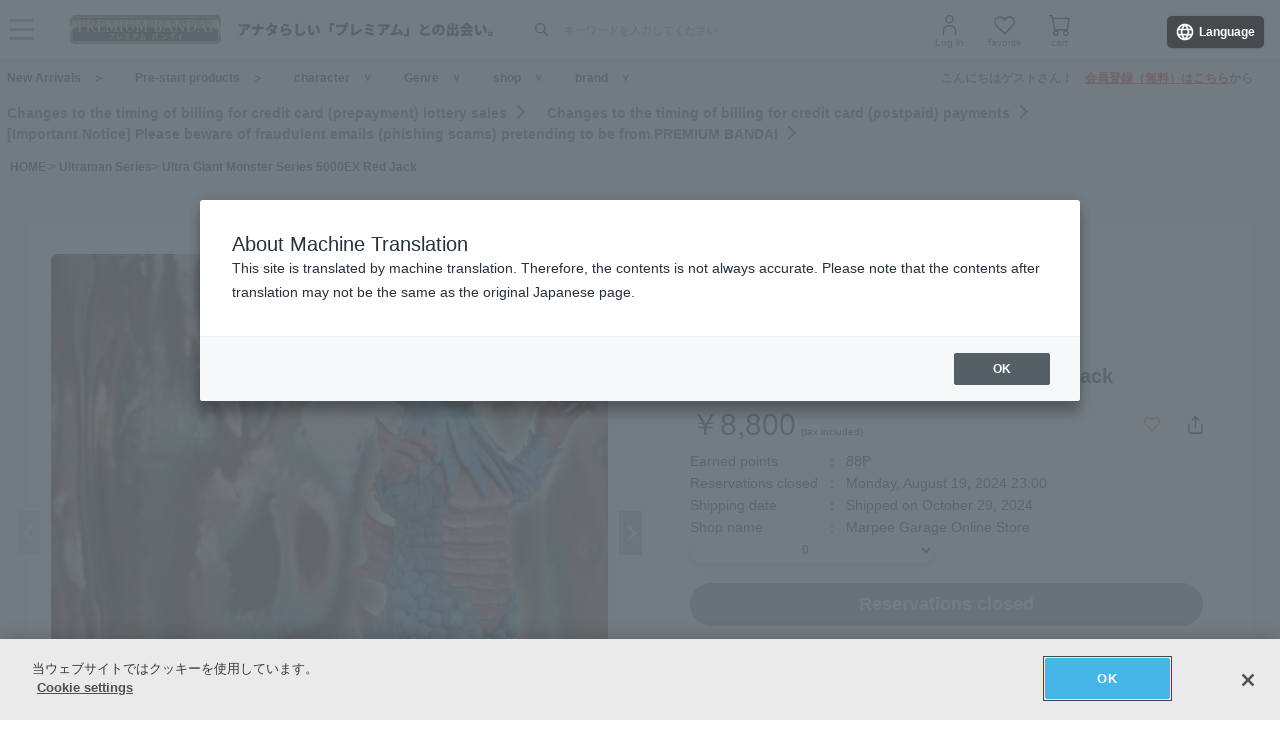

--- FILE ---
content_type: text/html; charset=Shift_JIS
request_url: https://p-bandai.jp/item/item-1000214679/?utm_source=rcnew
body_size: 25016
content:
<!DOCTYPE html PUBLIC "-//W3C//DTD XHTML 1.0 Transitional//EN" "http://www.w3.org/TR/xhtml1/DTD/xhtml1-transitional.dtd">
<html xmlns="http://www.w3.org/1999/xhtml" lang="ja" xml:lang="ja" xmlns:og="http://ogp.me/ns#"><head><!-- Adobe Fonts -->
<script>
(function(d) {
var config = {
kitId: 'zbq2rze',
scriptTimeout: 3000,
async: true
},
h=d.documentElement,t=setTimeout(function(){h.className=h.className.replace(/\bwf-loading\b/g,"")+" wf-inactive";},config.scriptTimeout),tk=d.createElement("script"),f=false,s=d.getElementsByTagName("script")[0],a;h.className+=" wf-loading";tk.src='https://use.typekit.net/'+config.kitId+'.js';tk.async=true;tk.onload=tk.onreadystatechange=function(){a=this.readyState;if(f%7C%7Ca&&a!="complete"&&a!="loaded")return;f=true;clearTimeout(t);try{Typekit.load(config)}catch(e){}};s.parentNode.insertBefore(tk,s)
})(document);
</script>
<!-- Adobe Fonts -->

<!-- p-bandai.jp に対する OneTrust Cookie 同意通知の始点 -->
<script type="text/javascript" src=https://cdn-apac.onetrust.com/consent/928f7f43-44d0-4806-a4c6-a714745096b0/OtAutoBlock.js ></script>
<script src=https://cdn-apac.onetrust.com/scripttemplates/otSDKStub.js  type="text/javascript" charset="UTF-8" data-domain-script="928f7f43-44d0-4806-a4c6-a714745096b0" ></script>
<script type="text/javascript">
function OptanonWrapper() { }
</script>
<!-- p-bandai.jp に対する OneTrust Cookie 同意通知の終点 -->

<script type="text/javascript" src="https://try.abtasty.com/689b5c6951160c556d015c7cc4ff6460.js"></script>
<!--forclarity-->
<script type="text/javascript">
    (function(c,l,a,r,i,t,y){
        c[a]=c[a]||function(){(c[a].q=c[a].q||[]).push(arguments)};
        t=l.createElement(r);t.async=1;t.src="https://www.clarity.ms/tag/"+i;
        y=l.getElementsByTagName(r)[0];y.parentNode.insertBefore(t,y);
    })(window, document, "clarity", "script", "cxjzf5ozzr");
</script>
<!--forclarity-->

<script src="https://p-bandai.jp/_ui/responsive/common/js/common.js?single"></script>




<script type="text/javascript">
window.dataLayer = window.dataLayer || [];
if(typeof template_ls_cv_1904_skip_flg  === 'undefined') {
}
if(typeof template_ga_parameter2_skip_flg  === 'undefined') {
dataLayer.push({ 
 member: 'ビジター'
                                                                            });
}
   
    
    
    var ga_item_list = {};
      ga_item_list['ga_2771772'] = {item_id: '2771772',item_name: '1000214679_ウルトラ大怪獣シリーズ5000EX レッドジャック',item_category: 'ウルトラマンシリーズ',item_category2: 'マルピーガレージオンラインストア',item_category3: 'ウルトラマンシリーズ',item_category4: 'フィギュア',item_category5: 'https://p-bandai.jp/item/item-1000214679',item_brand: '',item_variant: '1000214679',price: '8800'};
      //console.log(ga_item_list);
  
  dataLayer.push({ ecommerce: null });
  dataLayer.push({
    event: 'view_item',
    item_variant_product_code: '1000214679',
    item_product_code: '2771772',
    item_series: 'ウルトラマンシリーズ',
    item_franchise: 'ウルトラマンシリーズ',
    item_partner: 'マルピーガレージオンラインストア',
    item_genre: 'フィギュア',
    item_brand: '',
    ecommerce: {
    currency: 'JPY',
        value: '8800',
        items: [
                                {
              item_id: '2771772',
              item_name: '1000214679_ウルトラ大怪獣シリーズ5000EX レッドジャック',
              item_category: 'ウルトラマンシリーズ',
              item_category2: 'マルピーガレージオンラインストア',
              item_category3: 'ウルトラマンシリーズ',
              item_category4: 'フィギュア',
              item_category5: 'https://p-bandai.jp/item/item-1000214679',
              item_brand: '',
              item_variant: '1000214679',
              price: '8800',
              quantity: '1'
            }                            ]
    }
  });
  //console.log(dataLayer);
    
    
    
    

if(typeof template_ua_member_data_use_flg !== 'undefined'){
  }

dataLayer.push({
'ga_user_type':'ビジター',
'memberID':'',
'ga_total_accept_order_cnt': '0',      
'ga_total_accept_order_amount':'0',
'ga_last_campaign_id':''
});







</script>
<script type="text/javascript">
window.dataLayer = window.dataLayer || [];

function pushWishlistGAParameter() {
	if(typeof ga_item_list !== 'undefined') {
		if(!Object.keys(ga_item_list).length) {
			return false;
		}
		var ga_item_list_new = [];
		var index = 0;
		for(var key in ga_item_list) {
			ga_item_list_new[index] = {
				item_id: ga_item_list[key].item_id,
				item_name: ga_item_list[key].item_name,
				item_category: ga_item_list[key].item_category,
				item_category2: ga_item_list[key].item_category2,
				item_category3: ga_item_list[key].item_category3,
				item_category4: ga_item_list[key].item_category4,
				item_category5: ga_item_list[key].item_category5,
				item_category6: ga_item_list[key].item_category6,
				item_variant: ga_item_list[key].item_variant,
				price: ga_item_list[key].price,
				quantity: '1'
			};
			index++;
		}

		window.dataLayer.push({ ecommerce: null }); //eコマースオブジェクトの初期化
		window.dataLayer.push({
		event: 'add_to_wishlist',
			ecommerce: {
				currency: 'JPY',
				value: ga_item_list_new[0].price,
				items: ga_item_list_new
			 }
		});
		console.log(window.dataLayer); //debug
	}
}
</script>
<!-- Google Tag Manager -->
<noscript><iframe src="//www.googletagmanager.com/ns.html?id=GTM-MM26NJ"
height="0" width="0" style="display:none;visibility:hidden"></iframe></noscript>
<script>(function(w,d,s,l,i){w[l]=w[l]||[];w[l].push({'gtm.start':
new Date().getTime(),event:'gtm.js'});var f=d.getElementsByTagName(s)[0],
j=d.createElement(s),dl=l!='dataLayer'?'&l='+l:'';j.async=true;j.src=
'//www.googletagmanager.com/gtm.js?id='+i+dl;f.parentNode.insertBefore(j,f);
})(window,document,'script','dataLayer','GTM-MM26NJ');</script>
<!-- End Google Tag Manager -->
<meta name="template_cd_hash" content="i/K1Wm6nsYQJ0cpggTzXVK3dlcuccJak9qAGwyoOg6vI1kGjRJarOegzqb8hNnHpEXphWO6GWJ5WP8siwwFl1w==">

<!-- test end -->
<title>ウルトラ大怪獣シリーズ5000EX レッドジャック | ウルトラマンシリーズ フィギュア | アニメグッズ ・おもちゃならプレミアムバンダイ｜バンダイナムコグループの公式通販サイト</title>

<meta name="description" content="黒雲超獣レッドジャックが怪獣ソフビシリーズで登場！ | バンダイナムコグループ公式通販サイト | プレミアムバンダイ。" />

<meta name="keywords" content="怪獣,ソフビ,レトロ,怪獣ソフビ,ウルトラマン,ウルトラ怪獣,円谷プロ,ウルトラ怪獣シリーズ,レッドジャック,黒雲超獣,超獣,ウルトラマンA" />

<meta name="first-pid" content="1000214679">

<meta http-equiv="X-UA-Compatible" content="IE=edge"/>
<meta name="robots" content="index,follow" />

<meta name="google-site-verification" content="uoIz0y3E_zwqg9b-_vb0HE3WfGjPijPACObla9B8Ee4" />
<meta name="google-site-verification" content="EWCvK47kzFqjjIkTgHtZAq7lAUOhqkn9hchGVhL5RuI" />
<meta name="google-site-verification" content="NfitBqY2_93WApxzMMgV6R0ANpfYCQ-1gd4BvSXz3U8" />
<meta property="fb:app_id" content="152965254771555" />
<meta property="twitter:account_id" content="211093373" />

<link rel="alternate" media="handheld" href="https://p-bandai.jp/item/item-1000214679/">

<!-- copyright view system javascript --> 
<script src="//bandai-a.akamaihd.net/bc/js/copyright.js" type="text/javascript"></script>
<!-- copyright view system javascript --> 


<!-- canonical link -->
<link rel="canonical" href="https://p-bandai.jp/item/item-1000214679/">

<!-- canonical link -->

<!-- pagination link -->
<!-- pagination link -->


<meta name="x-as" content="41">

<meta name="x-date" content="2024-07-18 08:00:00">

<meta name="x-edate" content="2024-08-19 23:59:59">

<meta name="x-ss" content="21">

<meta name="x-ge" content="0011,0036">

<meta name="x-chara" content="c0012">

<meta name="x-sge" content="maru-p,character,a0007,category01,c001,brand,b010">



<!--twitter:card-->
<meta name="twitter:card" content="summary_large_image" >
<meta name="twitter:site" content="@p_bandai" >
<meta name="twitter:title" content="ウルトラ大怪獣シリーズ5000EX レッドジャック| プレミアムバンダイ" >
<meta name="twitter:description" content="黒雲超獣レッドジャックが怪獣ソフビシリーズで登場！" >
<meta name="twitter:image" content="https://bandai-a.akamaihd.net/bc/img/model/b/1000214679_1.jpg" >
<!--/twitter:card-->

<!--Open Graph mixi,facebook,gree-->
<meta property="og:title" content="ウルトラ大怪獣シリーズ5000EX レッドジャック| プレミアムバンダイ" />
<meta property="og:image" content="https://bandai-a.akamaihd.net/bc/img/model/b/1000214679_1.jpg"/>
<!--/ Open Graph mixi,facebook,gree-->

<!--Open Graph mixi-->
<meta property="og:description" content="黒雲超獣レッドジャックが怪獣ソフビシリーズで登場！" />
<!--/Open Graph mixi-->

<!--Open Graph facebook,gree-->
<meta property="og:type" content="website" />
<meta property="og:url" content="https://p-bandai.jp/item/item-1000214679/" />
<!--/Open Graph facebook,gree-->

<!--Open Graph facebook-->
<meta property="og:site_name" content="プレミアムバンダイ" />
<!--/Open Graph facebook-->

<script language="JavaScript" type="text/JavaScript" src="//bandai-a.akamaihd.net/js/share_button.js"></script>


<meta http-equiv="Content-Type" content="text/html; charset=shift_jis" />
<meta http-equiv="Content-Style-Type" content="text/css" />
<meta http-equiv="Content-Script-Type" content="text/javascript" />

<link href="/bc/css/common.css" rel="stylesheet" type="text/css" />
<link href="/bc/css/shop3_option.css" rel="stylesheet" type="text/css" />
<link href="/bc/css/review.css" rel="stylesheet" type="text/css" />
<link media="screen" rel="stylesheet" href="/bc/css/colorbox.css" />
<link href="/bc/css/tooltip_question.css" rel="stylesheet" type="text/css" />
<link href="/bc/css/detail_function.css" rel="stylesheet" type="text/css" />

<script language="JavaScript" type="text/JavaScript" src="//bandai-a.akamaihd.net/bc/js/rollover.js"></script>
<script type="text/javascript" src="//bandai-a.akamaihd.net/js/library/jquery/3_6_0/jquery_min.js"></script>
<script type="text/javascript" src="//bandai-a.akamaihd.net/bc/js/jquery.cycle.lite.js"></script>
<!--<script type="text/javascript" src="//bandai-a.akamaihd.net/bc/js/jquery.cycle.all.js"></script>-->
<script type="text/javascript" src="//bandai-a.akamaihd.net/bc/js/jquery.colorbox-min.js"></script>
<!--<script type="text/javascript" src="//bandai-a.akamaihd.net/bc/js/item_detail_img.js"></script>-->
<script type="text/javascript" src="//bandai-a.akamaihd.net/bc/js/top_favorite_202410.js"></script>

<script language="JavaScript" type="text/JavaScript" src="//bandai-a.akamaihd.net/bc/js/item_stock_202410.js"></script>
<script language="JavaScript" type="text/JavaScript" src="//bandai-a.akamaihd.net/js/cart_add.js"></script>
<script language="JavaScript" type="text/javascript" src="//bandai-a.akamaihd.net/bc/js/top_favorite_202410.js"></script>
<script type='text/javascript'>
// お気に入り
var member_favorite_model = [];
var usdata = '53f2a2a31bdf880a715849ee6a6bdbe5';

// 閲覧履歴
var browsing_history_model = [];

// お気に入り（カテゴリ－キャラクタ）
var member_favorite_category = [];


// 初回読み込み
$(document).ready(function(){
  $.each(member_favorite_model, function(index, m_fav_model_id) {
    if($(".nfm_"+m_fav_model_id).length) {
      $(".nfm_"+m_fav_model_id).prop('checked', true);
    }
  })

  $.each(browsing_history_model, function(index, history_model_id) {
    if($(".bhm_"+history_model_id).length) {
      $(".bhm_"+history_model_id).addClass('is-active');
    }
  })

  $.each(member_favorite_category, function(index, m_fav_category_kbn_no) {
    if($(".nfc_"+m_fav_category_kbn_no).length) {
      $(".nfc_"+m_fav_category_kbn_no).prop('checked', true);
    }
  })

});
</script>

<script language="JavaScript"><!--

// color, size, taste, kind, amount

// IEでは連想配列の最後にカンマはエラーになる
orderno_list = {
"0000000000":"2771772"
,"0000000000_img":"https://bandai-a.akamaihd.net/bc/img/model/b/1000214679_1.jpg"
,"0000000000_alt":""
,"0000000000_img1":"https://bandai-a.akamaihd.net/bc/img/model/b/1000214679_1.jpg"
,"0000000000_alt1":"ウルトラ大怪獣シリーズ5000EX レッドジャック"
,"0000000000_img2":"https://bandai-a.akamaihd.net/bc/img/model/b/1000214679_2.jpg"
,"0000000000_alt2":"ウルトラ大怪獣シリーズ5000EX レッドジャック"
,"0000000000_img3":"https://bandai-a.akamaihd.net/bc/img/model/b/1000214679_3.jpg"
,"0000000000_alt3":"ウルトラ大怪獣シリーズ5000EX レッドジャック"
,"0000000000_img4":"https://bandai-a.akamaihd.net/bc/img/model/b/1000214679_4.jpg"
,"0000000000_alt4":"ウルトラ大怪獣シリーズ5000EX レッドジャック"
,"0000000000_img5":"https://bandai-a.akamaihd.net/bc/img/model/b/1000214679_5.jpg"
,"0000000000_alt5":"ウルトラ大怪獣シリーズ5000EX レッドジャック"
,"0000000000_img6":"https://bandai-a.akamaihd.net/bc/img/model/b/1000214679_6.jpg"
,"0000000000_alt6":"ウルトラ大怪獣シリーズ5000EX レッドジャック"
,"0000000000_img7":"https://bandai-a.akamaihd.net/bc/img/model/b/1000214679_7.jpg"
,"0000000000_alt7":"ウルトラ大怪獣シリーズ5000EX レッドジャック"
,"0000000000_img8":"https://bandai-a.akamaihd.net/bc/img/model/b/1000214679_8.jpg"
,"0000000000_alt8":"ウルトラ大怪獣シリーズ5000EX レッドジャック"
,"0000000000_img9":"https://bandai-a.akamaihd.net/bc/img/model/b/1000214679_9.jpg"
,"0000000000_alt9":"ウルトラ大怪獣シリーズ5000EX レッドジャック"
,"0000000000_img10":"https://bandai-a.akamaihd.net/bc/img/model/b/1000214679_10.jpg"
,"0000000000_alt10":"ウルトラ大怪獣シリーズ5000EX レッドジャック"
		};

orderstock_list = {
"2771772":"×"
};

ordermax_list = {
"2771772":0
};
reserve_flg = 1;
order_disp_pulldown = 1;
all_stock_out = "全て在庫無し";
all_stock_out_string="全て在庫無し"
ordermax_keep_list = {
"2771772":0
};
orderstock_limit_flg = {
"2771772":1
};
ecv_non_stock_mark="×";
model_image_list = {
"defalut_curindex" : "0000000000"
,"model_image1":"https://bandai-a.akamaihd.net/bc/img/model/b/1000214679_1.jpg"
,"model_image_alt1":"ウルトラ大怪獣シリーズ5000EX レッドジャック"
,"model_image2":"https://bandai-a.akamaihd.net/bc/img/model/b/1000214679_2.jpg"
,"model_image_alt2":"ウルトラ大怪獣シリーズ5000EX レッドジャック"
,"model_image3":"https://bandai-a.akamaihd.net/bc/img/model/b/1000214679_3.jpg"
,"model_image_alt3":"ウルトラ大怪獣シリーズ5000EX レッドジャック"
,"model_image4":"https://bandai-a.akamaihd.net/bc/img/model/b/1000214679_4.jpg"
,"model_image_alt4":"ウルトラ大怪獣シリーズ5000EX レッドジャック"
,"model_image5":"https://bandai-a.akamaihd.net/bc/img/model/b/1000214679_5.jpg"
,"model_image_alt5":"ウルトラ大怪獣シリーズ5000EX レッドジャック"
,"model_image6":"https://bandai-a.akamaihd.net/bc/img/model/b/1000214679_6.jpg"
,"model_image_alt6":"ウルトラ大怪獣シリーズ5000EX レッドジャック"
,"model_image7":"https://bandai-a.akamaihd.net/bc/img/model/b/1000214679_7.jpg"
,"model_image_alt7":"ウルトラ大怪獣シリーズ5000EX レッドジャック"
,"model_image8":"https://bandai-a.akamaihd.net/bc/img/model/b/1000214679_8.jpg"
,"model_image_alt8":"ウルトラ大怪獣シリーズ5000EX レッドジャック"
,"model_image9":"https://bandai-a.akamaihd.net/bc/img/model/b/1000214679_9.jpg"
,"model_image_alt9":"ウルトラ大怪獣シリーズ5000EX レッドジャック"
,"model_image10":"https://bandai-a.akamaihd.net/bc/img/model/b/1000214679_10.jpg"
,"model_image_alt10":"ウルトラ大怪獣シリーズ5000EX レッドジャック"
,"model_image11":""
,"model_image_alt11":"ウルトラ大怪獣シリーズ5000EX レッドジャック"
,"model_image12":""
,"model_image_alt12":"ウルトラ大怪獣シリーズ5000EX レッドジャック"
,"model_image13":""
,"model_image_alt13":"ウルトラ大怪獣シリーズ5000EX レッドジャック"
,"model_image14":""
,"model_image_alt14":"ウルトラ大怪獣シリーズ5000EX レッドジャック"
,"model_image15":""
,"model_image_alt15":"ウルトラ大怪獣シリーズ5000EX レッドジャック"
,"model_image16":""
,"model_image_alt16":"ウルトラ大怪獣シリーズ5000EX レッドジャック"
,"model_image17":""
,"model_image_alt17":"ウルトラ大怪獣シリーズ5000EX レッドジャック"
,"model_image18":""
,"model_image_alt18":"ウルトラ大怪獣シリーズ5000EX レッドジャック"
,"model_image19":""
,"model_image_alt19":"ウルトラ大怪獣シリーズ5000EX レッドジャック"
,"model_image20":""
,"model_image_alt20":"ウルトラ大怪獣シリーズ5000EX レッドジャック"
,"model_image21":""
,"model_image_alt21":"ウルトラ大怪獣シリーズ5000EX レッドジャック"
,"model_image22":""
,"model_image_alt22":"ウルトラ大怪獣シリーズ5000EX レッドジャック"
,"model_image23":""
,"model_image_alt23":"ウルトラ大怪獣シリーズ5000EX レッドジャック"
,"model_image24":""
,"model_image_alt24":"ウルトラ大怪獣シリーズ5000EX レッドジャック"
,"model_image25":""
,"model_image_alt25":"ウルトラ大怪獣シリーズ5000EX レッドジャック"
,"model_image26":""
,"model_image_alt26":"ウルトラ大怪獣シリーズ5000EX レッドジャック"
,"model_image27":""
,"model_image_alt27":"ウルトラ大怪獣シリーズ5000EX レッドジャック"
,"model_image28":""
,"model_image_alt28":"ウルトラ大怪獣シリーズ5000EX レッドジャック"
,"model_image29":""
,"model_image_alt29":"ウルトラ大怪獣シリーズ5000EX レッドジャック"
,"model_image30":""
,"model_image_alt30":"ウルトラ大怪獣シリーズ5000EX レッドジャック"
};

// --></script>

<!-- 201607お気に入りボタン -->
<link href="/bc/images/net-s_tokushu/20160707style_pc.css" rel="stylesheet" type="text/css" />
<script type='text/javascript'>
$(function(){
	
	
	$(".popbox_btn").on("click", function(){
            
		CommentDisp('/mycollection_add/1000214679/', { usdata: usdata }).done(function(result) {
			var text = result.message;
			if(text == "notlogin"){
				location.href="/login/";
			}else{
				if(text == "success"){
					$(".pop_space p").text("お気に入りに登録しました");
					$(".popbox_btn").hide();
					$(".favAdded").show();

					//$(".pop_space").fadeIn();
					//$("body").append('<p class="dummy_crose"></p>');
					if($('#flFav').length){ // for floating cart
						$('#flFav').text('お気に入りに登録済');
						if($('.detailFnFab').length){
							$('#flFav').removeClass('detailFnFab');
							$('#flFav').addClass('detailFnFabOff');
						}
					}
					pushWishlistGAParameter();
				}else if(text == "success2"){
					$(".popbox_btn").hide();
					$(".favAdded").show();

					//$(".favAdded_space").fadeIn();
					//$("body").append('<p class="dummy_crose"></p>');
					if($('#flFav').length){ // for floating cart
						$('#flFav').text('お気に入りに登録済');
						if($('.detailFnFab').length){
							$('#flFav').removeClass('detailFnFab');
							$('#flFav').addClass('detailFnFabOff');
						}
					}
				}else{
					$(".pop_space p").text(text);

					$(".pop_space").fadeIn();
					$("body").append('<p class="dummy_crose"></p>');

					$( ".dummy_crose , #spaceClose" ).off().on("click", function(){
						$(".pop_space").fadeOut( function(){
							$(".dummy_crose").remove();
						});
					});
				}
      }
 		});
	});

	$(".favAdded").on("click", function(){
		$.ajax(
		{
			type: "POST",
			dataType:"json",
			url:'/mycollection_del/1000214679/',
			cache: false,
			data:{"ret":"1", usdata: usdata }
		})
		.done(function(result) {
			var text = result.message;
			if(text == "notlogin"){
				location.href="/login/";
			}else{
				if(text == "success"){

					$(".pop_space p").text("お気に入りを削除しました");
					$(".favAdded").hide();
					$(".popbox_btn").show();

					//$(".pop_space").fadeIn();
					//$("body").append('<p class="dummy_crose"></p>');
					if($('#flFav').length){ // for floating cart
						$('#flFav').text('お気に入り');
						if($('.detailFnFabOff').length){
							$('#flFav').removeClass('detailFnFabOff');
							$('#flFav').addClass('detailFnFab');
						}
					}
				}else{
					$(".pop_space p").text(text);
					$(".pop_space").fadeIn();
					$("body").append('<p class="dummy_crose"></p>');

					$( ".dummy_crose , #spaceClose" ).off().on("click", function(){
						$(".pop_space").fadeOut( function(){
							$(".dummy_crose").remove();
						});
					});
				}
			}
		});
	});
});

function favorite_error1(){

	$(".pop_space p").text("お気に入り商品の登録エラーが発生しました。");

	$(".pop_space").fadeIn();
	$("body").append('<p class="dummy_crose"></p>');
		
		
	$( ".dummy_crose , #spaceClose" ).off().on("click", function(){
		$(".pop_space").fadeOut( function(){
			$(".dummy_crose").remove();
		});
	});
	var element = document.getElementById("box");
	var rect = element.getBoundingClientRect();
	var positionX = rect.left + window.pageXOffset ;
	var positionY = rect.top + window.pageYOffset ;

	// 要素の位置にスクロールさせる
	window.scrollTo( positionX, positionY ) ;
}
function favorite_error2(){
	$(".pop_space p").text("お気に入り商品の登録数が上限に達しています");

	$(".pop_space").fadeIn();
	$("body").append('<p class="dummy_crose"></p>');
		
		
	$( ".dummy_crose , #spaceClose" ).off().on("click", function(){
		$(".pop_space").fadeOut( function(){
			$(".dummy_crose").remove();
		});
	});
	var element = document.getElementById("box");
	var rect = element.getBoundingClientRect();
	var positionX = rect.left + window.pageXOffset ;
	var positionY = rect.top + window.pageYOffset ;
	// 要素の位置にスクロールさせる
	window.scrollTo( positionX, positionY ) ;
}
function favorite_success1(){
	$(".popbox_btn").hide();
	$(".favAdded").show();

	/*
	$(".pop_space").fadeIn();
	$("body").append('<p class="dummy_crose"></p>');
		
	$( ".dummy_crose , #spaceClose" ).off().on("click", function(){
		$(".pop_space").fadeOut( function(){
			$(".dummy_crose").remove();
		});
	});
	*/
	var element = document.getElementById("box");
	var rect = element.getBoundingClientRect();
	var positionX = rect.left + window.pageXOffset ;
	var positionY = rect.top + window.pageYOffset ;

	// 要素の位置にスクロールさせる
	window.scrollTo( positionX, positionY ) ;
}
function favorite_success2(){
	$(".popbox_btn").hide();
	$(".favAdded").show();

	/*
	$(".favAdded_space").fadeIn();
	$("body").append('<p class="dummy_crose"></p>');

	$( ".dummy_crose , #spaceClose" ).off().on("click", function(){
		$(".favAdded_space").fadeOut( function(){
			$(".dummy_crose").remove();

		});
	});
	*/
	var element = document.getElementById("box");
	var rect = element.getBoundingClientRect();
	var positionX = rect.left + window.pageXOffset ;
	var positionY = rect.top + window.pageYOffset ;

	// 要素の位置にスクロールさせる
	window.scrollTo( positionX, positionY ) ;
}
function favorite_del_success(){
	$(".favAdded").hide();
	$(".popbox_btn").show();

	var element = document.getElementById("box");
	var rect = element.getBoundingClientRect();
	var positionX = rect.left + window.pageXOffset ;
	var positionY = rect.top + window.pageYOffset ;

	// 要素の位置にスクロールさせる
	window.scrollTo( positionX, positionY ) ;
}


var usdata = '53f2a2a31bdf880a715849ee6a6bdbe5';
</script>
<!-- 201607お気に入りボタン -->

<link href="/bc/css/pbItemDetail.css" rel="stylesheet" type="text/css" />
<link href="/bc/css/pbFluidHeaderFooter.css" rel="stylesheet" type="text/css" />

<script src="//bandai-a.akamaihd.net/bc/css/swiper-bundle.js" type="text/javascript" charset="utf-8"></script>
<link href="/bc/css/swiper-bundle.css" rel="stylesheet" type="text/css" charset="utf-8" />
<link href="/bc/css/pb24-icon.css" rel="stylesheet" type="text/css" charset="utf-8" />
<link href="/bc/css/pb24_pc.css" rel="stylesheet" type="text/css" charset="utf-8" />

<script type="application/ld+json">
{
  "@context": "https://schema.org",
  "@type": "BreadcrumbList",
	"itemListElement":[{
	  "@type": "ListItem",
		"position": 1,
    "name": "HOME",
		"item": "https://p-bandai.jp/"
		},
		{
    "@type": "ListItem",
    "position": 2,
    "name": "ウルトラマンシリーズ",
		"item": "https://p-bandai.jp/chara/c0012/"
    },
    		{
    "@type": "ListItem",
    "position": 3,
    "name": "ウルトラ大怪獣シリーズ5000EX レッドジャック"
    }]
}
</script>
<script type="application/ld+json">
[
{
    "@context": "https://schema.org/",
    "@type": "Product",
    "itemCondition" : "NewCondition",
    "image": "https://bandai-a.akamaihd.net/bc/img/model/b/1000214679_1.jpg",
    "name": "ウルトラ大怪獣シリーズ5000EX レッドジャック",
    "description": "黒雲超獣レッドジャックが怪獣ソフビシリーズで登場！ | バンダイナムコグループ公式通販サイト | プレミアムバンダイ。",
        "offers": {
      "@type": "Offer",
      "priceCurrency": "JPY",
      "price": "8800",
      "itemCondition": "https://schema.org/NewCondition",
      "availability": "https://schema.org/Discontinued"
    },
    "hasMerchantReturnPolicy": {
      "@type": "MerchantReturnPolicy",
      "applicableCountry": "JP",
      "returnPolicyCategory": "https://schema.org/MerchantReturnNotPermitted"
    }
 }
]
</script>
<meta name="gtin_code" content="4532149023535">

<script type="text/javascript">
    loopassDmpTrack = (function() {
        var database      = 'li_pbandai';
        var table         = 'tracking_log';
        var writekey      = '192/cdc6bc4d001b7820ae7519597f2b26dc8fe30099';
        var cookie_domain = '.p-bandai.jp';
        var uid_hash_key  = 'lluh';
        var uid_hash;
        var member_id = '';
        var params = decodeURIComponent(window.location.search.substring(1)).split('&');
        var len    = params.length;
        var param;
        for (var i = 0; i < len; i++) {
            param = params[i].split('=');
            if (param[0] === uid_hash_key) {
                if (param.length === 2 && param[1].match(/^[a-z0-9]{40}$/)) {
                    document.cookie = uid_hash_key + '=' + param[1] + '; domain=' + cookie_domain+'; max-age=63072000; path=/';
                }
                break;
            }
        }
        
        params = document.cookie.split(';');
        len    = params.length;
        param;
        for (var i = 0; i < len; i++) {
            param = params[i].split('=');
            if (param[0].toString().trim() === uid_hash_key) {
                var value = param[1].toString().trim();
                if (param.length === 2 && value.match(/^[a-z0-9]{40}$/)) {
                    uid_hash = value;
                }
                break;
            }
        }

        !function(t,e){if(void 0===e[t]){e[t]=function(){e[t].clients.push(this),this._init=[Array.prototype.slice.call(arguments)]},e[t].clients=[];for(var r=function(t){return function(){return this["_"+t]=this["_"+t]||[],this["_"+t].push(Array.prototype.slice.call(arguments)),this}},s=["addRecord","blockEvents","fetchServerCookie","fetchGlobalID","fetchUserSegments","resetUUID","ready","setSignedMode","setAnonymousMode","set","trackEvent","trackPageview","trackClicks","unblockEvents"],n=0;n<s.length;n++){var c=s[n];e[t].prototype[c]=r(c)}var o=document.createElement("script");o.type="text/javascript",o.async=!0,o.src=("https:"===document.location.protocol?"https:":"http:")+"//cdn.treasuredata.com/sdk/2.5/td.min.js";var a=document.getElementsByTagName("script")[0];a.parentNode.insertBefore(o,a)}}("Treasure",this);
        var td = new Treasure({
            host: 'tokyo.in.treasuredata.com',
            writeKey: writekey,
            database: database,
            startInSignedMode: true
        });
        td.set('$global', 'td_global_id', 'td_global_id');
        td.set(table,{lps_uid_hash : uid_hash, member_id : member_id});

        return function (add_data) {
            td.trackEvent(table, ((add_data instanceof Object && !(add_data instanceof Array)) ? add_data : {}));
        };
    })();

        loopassDmpTrack();

</script>

<!-- WOVN -->
<script src="https://j.wovn.io/1" data-wovnio="key=OMx4gI" async></script>

<!-- BotManager -->
<script>
  (function(cfg) {
    var resultDomain = location.hostname.indexOf('search.p-bandai.jp') !== -1 ? 'search.p-bandai.jp' : 'p-bandai.jp';
    cfg.tenantId = 'TN250115-F72BE222';
    cfg.domainName = resultDomain;
    cfg.serverUrl = 'https://botmanager.stclab.com/api/v1/macro';
    cfg.detectOnLoad = false;
    cfg.protectionServerUrl = 'https://restriction.p-bandai.jp/p-bandai';
  })(window['BotManager-config'] || (window['BotManager-config'] = {}));
</script>
<script src="https://restriction.p-bandai.jp/agents/client/javascript/botmanager-browser-agent.js" async></script>


<!-- NetFUNNEL EUM -->
<script src="https://agent-lib.stclab.com/agents/eum/browser/eum-browser.js" defer onload="initializeEUM()"></script>
<script>
    async function initializeEUM() {
        const initResult = await window.STC_EUM.initialize({
            serverURL: "https://eum-receiver-v3.stclab.com/eum_data",
            settingURL: "https://nf-setting-bucket.stclab.com/m-hosh-0932.netfunnel/nf-setting.json",
            clientId: "TN241223-E8F0FA48",
            trackResource: true,
            printLog: false,
        });
    }
</script>

  
    <!--BNX RECCOMEND DATA SEND START-->
    <script>
       user_event = {
           'eventType': 'detail-page-view',
           'visitorId': 'cc4bfc57d4aa786a47fae436f63c2d54',
                                 'productDetails': [{
           'product': {
               'id': '1000214679'
             }
           }]
       };
       var _gre = _gre || [];

_gre.push(['apiKey', 'AIzaSyD1al93YkuQ2r2oF14uqappaLBrz1f-e_E']);
_gre.push(['logEvent', user_event]);
_gre.push(['projectId', '923644276702']);
_gre.push(['locationId', 'global']);
_gre.push(['catalogId', 'default_catalog']);

(function() {
  var gre = document.createElement('script'); gre.type = 'text/javascript'; gre.async = true;
  gre.src = 'https://www.gstatic.com/retail/v2_event.js';
  var s = document.getElementsByTagName('script')[0]; s.parentNode.insertBefore(gre, s);
})();
    </script>
  <!--BNX RECCOMEND DATA SEND END-->
    
  
  
  
  
                              <script>!function(e){var n="https://s.go-mpulse.net/boomerang/";if("False"=="True")e.BOOMR_config=e.BOOMR_config||{},e.BOOMR_config.PageParams=e.BOOMR_config.PageParams||{},e.BOOMR_config.PageParams.pci=!0,n="https://s2.go-mpulse.net/boomerang/";if(window.BOOMR_API_key="FUJSN-U3MH7-M5VXW-CAJD9-PEDX2",function(){function e(){if(!o){var e=document.createElement("script");e.id="boomr-scr-as",e.src=window.BOOMR.url,e.async=!0,i.parentNode.appendChild(e),o=!0}}function t(e){o=!0;var n,t,a,r,d=document,O=window;if(window.BOOMR.snippetMethod=e?"if":"i",t=function(e,n){var t=d.createElement("script");t.id=n||"boomr-if-as",t.src=window.BOOMR.url,BOOMR_lstart=(new Date).getTime(),e=e||d.body,e.appendChild(t)},!window.addEventListener&&window.attachEvent&&navigator.userAgent.match(/MSIE [67]\./))return window.BOOMR.snippetMethod="s",void t(i.parentNode,"boomr-async");a=document.createElement("IFRAME"),a.src="about:blank",a.title="",a.role="presentation",a.loading="eager",r=(a.frameElement||a).style,r.width=0,r.height=0,r.border=0,r.display="none",i.parentNode.appendChild(a);try{O=a.contentWindow,d=O.document.open()}catch(_){n=document.domain,a.src="javascript:var d=document.open();d.domain='"+n+"';void(0);",O=a.contentWindow,d=O.document.open()}if(n)d._boomrl=function(){this.domain=n,t()},d.write("<bo"+"dy onload='document._boomrl();'>");else if(O._boomrl=function(){t()},O.addEventListener)O.addEventListener("load",O._boomrl,!1);else if(O.attachEvent)O.attachEvent("onload",O._boomrl);d.close()}function a(e){window.BOOMR_onload=e&&e.timeStamp||(new Date).getTime()}if(!window.BOOMR||!window.BOOMR.version&&!window.BOOMR.snippetExecuted){window.BOOMR=window.BOOMR||{},window.BOOMR.snippetStart=(new Date).getTime(),window.BOOMR.snippetExecuted=!0,window.BOOMR.snippetVersion=12,window.BOOMR.url=n+"FUJSN-U3MH7-M5VXW-CAJD9-PEDX2";var i=document.currentScript||document.getElementsByTagName("script")[0],o=!1,r=document.createElement("link");if(r.relList&&"function"==typeof r.relList.supports&&r.relList.supports("preload")&&"as"in r)window.BOOMR.snippetMethod="p",r.href=window.BOOMR.url,r.rel="preload",r.as="script",r.addEventListener("load",e),r.addEventListener("error",function(){t(!0)}),setTimeout(function(){if(!o)t(!0)},3e3),BOOMR_lstart=(new Date).getTime(),i.parentNode.appendChild(r);else t(!1);if(window.addEventListener)window.addEventListener("load",a,!1);else if(window.attachEvent)window.attachEvent("onload",a)}}(),"".length>0)if(e&&"performance"in e&&e.performance&&"function"==typeof e.performance.setResourceTimingBufferSize)e.performance.setResourceTimingBufferSize();!function(){if(BOOMR=e.BOOMR||{},BOOMR.plugins=BOOMR.plugins||{},!BOOMR.plugins.AK){var n=""=="true"?1:0,t="",a="t46lagaxzbmdc2lpogwq-f-3481b451f-clientnsv4-s.akamaihd.net",i="false"=="true"?2:1,o={"ak.v":"39","ak.cp":"1228037","ak.ai":parseInt("736288",10),"ak.ol":"0","ak.cr":6,"ak.ipv":4,"ak.proto":"h2","ak.rid":"11b3fe68","ak.r":47166,"ak.a2":n,"ak.m":"","ak.n":"essl","ak.bpcip":"3.149.10.0","ak.cport":43062,"ak.gh":"23.200.89.177","ak.quicv":"","ak.tlsv":"tls1.3","ak.0rtt":"","ak.0rtt.ed":"","ak.csrc":"-","ak.acc":"","ak.t":"1768911277","ak.ak":"hOBiQwZUYzCg5VSAfCLimQ==pJOMZ97bm2eJJsDI1stEvU1qmGSWWtiYzY4oNLZnANtLq7OhylP9e3QK2aWUe/wU9METzoTOkb90VA16by14GHNKw/SCGM7OFq6eoQuEFIrG4fVlH9oIYjqdjAbHfkpcXkLVUqtqpE1OJG2CmnPt/ryttsVEEAwSqSAAftQMdJqR+/hBbHFos1ZTRGpZe7yKoCSNMKYMklfEZjg59uS9gZxGQuEnnrsAGFvAt16rvYkHIRRiJZ5j/ny+8HnYHOBZI1TFRCvYnArQUQwoY+zCCH6glNr907D5oZG4VPgEkVZWFT5mht0CQ1z2gIObZ1FXj7d9pOYc93gktph5QwknlypAYKJCUo4mJSUyP3BlEkfaX8XG41A9CUPnVq6q6Yh8/EXC9hJ+sWfThiBKYty048iNUblNcONSn1yjxk5Ty3U=","ak.pv":"108","ak.dpoabenc":"","ak.tf":i};if(""!==t)o["ak.ruds"]=t;var r={i:!1,av:function(n){var t="http.initiator";if(n&&(!n[t]||"spa_hard"===n[t]))o["ak.feo"]=void 0!==e.aFeoApplied?1:0,BOOMR.addVar(o)},rv:function(){var e=["ak.bpcip","ak.cport","ak.cr","ak.csrc","ak.gh","ak.ipv","ak.m","ak.n","ak.ol","ak.proto","ak.quicv","ak.tlsv","ak.0rtt","ak.0rtt.ed","ak.r","ak.acc","ak.t","ak.tf"];BOOMR.removeVar(e)}};BOOMR.plugins.AK={akVars:o,akDNSPreFetchDomain:a,init:function(){if(!r.i){var e=BOOMR.subscribe;e("before_beacon",r.av,null,null),e("onbeacon",r.rv,null,null),r.i=!0}return this},is_complete:function(){return!0}}}}()}(window);</script></head>

<body onload="javascript:setOrderNo();" class="pbFluidStyle" > 



<script language="JavaScript"><!--
// アイコン表示用配列
icon_model_list = ",1000214679";
// --></script>


<script language="javascript">
    //Set the number of days before your cookie should expire
    var ExpireDays = 90;
    //Do not change anything below this line
    qstr = document.location.search;
    qstr = qstr.substring(1, qstr.length);
    function SetCookie(cookieName, cookieValue, nDays) {
        var today = new Date();
        var expire = new Date();
        if (nDays == null || nDays == 0) nDays = 1;
        expire.setTime(today.getTime() + 3600000 * 24 * nDays);
        document.cookie = cookieName + "=" + escape(cookieValue) + "; expires=" + expire.toGMTString() + "; path=/";
    }
    thevars = qstr.split("&");
    for (i = 0; i < thevars.length; i++) {
        cookiecase = thevars[i].split("=");
        switch (cookiecase[0]) {
            case "sfmc_sub":
                sfmc_sub = cookiecase[1];
                SetCookie("SubscriberID", sfmc_sub, ExpireDays);
                break;
            case "e":
                e = cookiecase[1];
                SetCookie("EmailAddr_", e, ExpireDays);
                break;
            case "j":
                j = cookiecase[1];
                SetCookie("JobID", j, ExpireDays);
                break;
            case "l":
                l = cookiecase[1];
                SetCookie("ListID", l, ExpireDays);
                break
            case "jb":
                jb = cookiecase[1];
                SetCookie("BatchID", jb, ExpireDays);
                break;
            case "u":
                u = cookiecase[1];
                SetCookie("UrlID", u, ExpireDays);
                break;
            case "mid":
                mid = cookiecase[1];
                SetCookie("MemberID", mid, ExpireDays);
                break;
            default:
                break;
        }

    }
</script>

<link href="/bc/css/header_202410.css?251010" rel="stylesheet" type="text/css" />



<!--===================HEADER======================-->

<script type="text/javascript" src="//bandai-a.akamaihd.net/js/library/jquery/3_6_0/jquery_min.js"></script>
<script type="text/javascript">
    var $jq11 = $.noConflict(true);
</script>


<div class="pb24-header-upper"></div>
<div class="pb24-header">
  <div class="pb24-header-main">
    <div class="pb24-header-main__inner">
      <p class="pb24-header-main__logo">
                <a href="https://p-bandai.jp/">
                  <img src="https://bandai-a.akamaihd.net/bc/images/common/premium_logo_wh_h2.png" alt="プレミアムバンダイ" />
                </a>
              </p>
      <div class="pb24-header-main__search">
        <form action="/search_bst/">
          <input type="hidden" name="C5" value="" />
          <input type="text" id="pb24-header-input" class="pb24-header-main__search--text" name="q" autocomplete="off" placeholder="キーワードを入力してください" />
          <button type="submit" class="pb24-header-main__search--submit"><i class="pb24-icon-header-search"></i><span>検索</span></button>
        </form>
      </div>
      <ul class="pb24-header-main__other">
                <li><a href="/login/"><i class="pb24-icon-header-mypage"></i><span>ログイン</span></a></li>
                        <li><a href="/mycollection/"><i class="pb24-icon-header-favorite"></i><span>お気に入り</span></a></li>
        <li class="pbH24-heder-btn-cart pbH-btn-cart"><a href="/cart/"><i class="pb24-icon-header-cart"></i><span>カート</span></a>
          <div class="pbH-item"></div>
        </li>
        <li class="pb24-header-main__other--cart"><span></span></li>
      </ul>
      <button class="pb24-header-main__btn" type="button"><i class="pb24-icon-header-menu-on"></i><span>メニューを開く</span></button>
    </div>
  </div>
  <div class="pb24-header-menu">
    <div class="pb24-header-menu__inner">
            <ul class="pb24-header-menu__login">
        <li><a href="/login/">ログイン</a></li>
        <li><a href="/newregist_pre_bnid">新規会員登録</a></li>
      </ul>
                  <div class="pb24-header-menu__msg">
              </div>
      <div class="pb24-header-menu__link">
        <div class="pb24-header-menu__link--list">
          <ul>
            <li><a href="/mycollection/">お気に入り一覧</a></li>
            <li><a href="/my_pc_browsing_history/">閲覧履歴</a></li>
            <li><a href="/myorder/">ご注文履歴</a></li>
            <li><a href="/mypage_info_list/">お知らせ一覧</a></li>
          </ul>
        </div>
        <dl class="pb24-header-menu__link--search">
          <dt>商品を探す</dt>
          <dd>
            <ul>
              <li><a href="/chara/">キャラクターから探す</a></li>
              <li><a href="/contents/shop_list/">ショップから探す</a></li>
              <li><a href="/category/">ジャンルから探す</a></li>
            </ul>
            <ul>
              <li><a href="/brand/">ブランドから探す</a></li>
              <li><a href="/new_itemlist/">新着商品</a></li>
              <li><a href="https://search.p-bandai.jp/?lang=ja&page=1&q=&C5=30">開始前商品</a></li>
            </ul>
            <ul>
              <li><a href="/deadline_itemlist/">締め切り間近の商品</a></li>
            </ul>
          </dd>
        </dl>
        <dl class="pb24-header-menu__link--guide">
          <dt>ガイドを見る</dt>
          <dd>
            <ul>
              <li><a href="https://faq.p-bandai.jp/" target="_blank">よくあるご質問</a></li>
              <li><a href="/contents/pbguide_top/">初めての方へ</a></li>
            </ul>
          </dd>
        </dl>
      </div>
      <p class="pb24-header-menu__logo"><a href="https://p-bandai.jp/"><img src="https://bandai-a.akamaihd.net/bc/images/common/premium_logo.png" alt="プレミアムバンダイ" /></a></p>
      <button class="pb24-header-menu__btn" type="button"><i class="pb24-icon-header-menu-off"></i><span>メニューを閉じる</span></button>
    </div>
  </div>
</div>

<!-- ヘッダー検索 -->
<div class="pb24-headerSearch">
  <div class="pb24-headerSearch__inner">
    <div class="pb24-headerSearch__scroll">
      <!-- ヘッダー検索：初期表示 -->
      <div class="pb24-headerSearch-start">
              <!-- ヘッダー検索：未ログイン -->
        <p class="pb24-headerSearch-login">検索機能は<a href="/login/">ログイン</a>後より便利に！</p>
        <!-- /ヘッダー検索：未ログイン -->
              <!-- ヘッダー検索：検索履歴 -->
        <dl class="pb24-headerSearch-sec">
          <dt class="pb24-headerSearch-sec__head">検索履歴</dt>
          <dd class="pb24-headerSearch-sec__body">
                        <!-- ヘッダー検索：データ無し（ログイン共通） -->
            <p class="pb24-headerSearch-sec__text">検索履歴がありません。</p>
            <!-- /ヘッダー検索：データ無し（ログイン共通） -->
                                  </dd>
        </dl>
        <!-- /ヘッダー検索：検索履歴 -->
        
        <!-- ヘッダー検索：保存した検索条件 -->
        <dl class="pb24-headerSearch-sec">
          <dt class="pb24-headerSearch-sec__head">保存した検索条件</dt>
          <dd class="pb24-headerSearch-sec__body">
                        <!-- ヘッダー検索：データ無し（未ログイン） -->
            <p class="pb24-headerSearch-sec__text">ログイン後利用できます。</p>
            <!-- /ヘッダー検索：データ無し（未ログイン） -->
            
                      </dd>
        </dl>
        <!-- /ヘッダー検索：保存した検索条件 -->

        <!-- ヘッダー検索：お気に入りキャラクター -->
        <dl class="pb24-headerSearch-sec">
          <dt class="pb24-headerSearch-sec__head">お気に入りキャラクター</dt>
          <dd class="pb24-headerSearch-sec__body">
                        <!-- ヘッダー検索：データ無し（未ログイン） -->
            <p class="pb24-headerSearch-sec__text">ログイン後利用できます。</p>
            <!-- /ヘッダー検索：データ無し（未ログイン） -->
            
                      </dd>
        </dl>
        <!-- /ヘッダー検索：お気に入りキャラクター -->

      </div>
      <!-- /ヘッダー検索：初期表示 -->
      <!-- ヘッダー検索：入力中 -->
      <div class="pb24-headerSearch-typing" style="display:none;">
        <!-- ヘッダー検索：なんでも検索表示 -->
        <!-- なんでも検索はjsで挿入 -->
        <!-- /ヘッダー検索：なんでも検索表示 -->
        <!-- ヘッダー検索：辞書ワード表示 -->
        <ul class="pb24-headerSearch-tag">
        </ul>
        <!-- /ヘッダー検索：辞書ワード表示 -->
        <!-- ヘッダー検索：検索候補表示 -->
        <ul class="pb24-headerSearch-list">
        </ul>
        <!-- /ヘッダー検索：検索候補表示 -->
        <!-- ヘッダー検索：画像表示 -->
        <ul class="pb24-headerSearch-item">
        </ul>
        <!-- /ヘッダー検索：画像表示 -->
      </div>
      <!-- /ヘッダー検索：入力中 -->
    </div>
  </div>
</div>
<!-- /ヘッダー検索 -->

<script type="text/javascript" src="//bandai-a.akamaihd.net/js/header_search.js"></script>
<script type="text/javascript">
  (function($) {
    // ヘッダー下の取得
    const $header = document.querySelector('.pb24-header');
    function setHeaderBottom() {
      let header_bottom = $header.getBoundingClientRect().top + $header.offsetHeight;
      document.documentElement.style.setProperty('--hd-bottom', header_bottom + 'px');
    }
    setHeaderBottom();
    window.addEventListener('load', setHeaderBottom);
    window.addEventListener('scroll', setHeaderBottom);
    const $header_upper = document.querySelector('.pb24-header-upper');
    const header_observer = new MutationObserver(setHeaderBottom);
    header_observer.observe($header_upper, { childList: true });

    // ハンバーガーメニュー
    $('.pb24-header-main__btn,.pb24-header-menu__btn').on('click', function() {
      $('.pb24-header-menu').toggleClass('is-active');
    });

    // ヘッダー検索：表示
    $('#pb24-header-input').on('focus', function() {
      $(this).addClass('is-open');
      $('.pb24-headerSearch').fadeIn(300);
    });

    // ヘッダー検索：非表示
    $('.pb24-headerSearch,.pb24-header').on('click', function() {
      $('.pb24-headerSearch__scroll').scrollTop(0);
      $('.pb24-headerSearch').fadeOut(300);
      $('#pb24-header-input').removeClass('is-open');
    });
    $('.pb24-headerSearch__inner,#pb24-header-input').on('click', function(e){
      e.stopPropagation();
    });

    // ヘッダー検索：もっと見る
    $('.pb24-headerSearch-sec__more').each(function() {
      var $li = $(this).parents('.pb24-headerSearch-sec__body').find('li');
      var open = $(this).data('open');
      var close = $(this).data('close');
      if($li.length <= $(this).prev().data('limit')) {
        $(this).hide();
      }
      $(this).on('click', function() {
        if($(this).hasClass('is-open')) {
          $(this).removeClass('is-open').find('span').text(open);
          $li.removeAttr('style');
        } else {
          $(this).addClass('is-open').find('span').text(close);
          $li.fadeIn(300);
        }
      });
    });
      
    $('#pb24-header-input').on('input', function() {
      $('.pb24-headerSearch__scroll').scrollTop(0);
      if($(this).val()) {
        $('.pb24-headerSearch-start').hide();
        $('.pb24-headerSearch-typing').show();
        typingRequest('pc');
      } else {
        $('.pb24-headerSearch-start').show();
        $('.pb24-headerSearch-typing').hide();
      }
    });
  })($jq11);
</script>


<div id="pbHeader">
    <div class="pbH-wrap">
        <div class="pbH-upper"></div>
        <div class="pbH-lower">
            <ul class="pbH-nav">
                <li class="pbH-nav-new"><a href="/new_itemlist/">新着商品</a></li>
                <li class="pbH-nav-new"><a href="https://search.p-bandai.jp/?lang=ja&page=1&q=&C5=30">開始前商品</a></li>
                <li class="pbH-nav-chara"><a href="/chara/">キャラクター</a></li>
                <li class="pbH-nav-genre"><a href="/contents/genre/">ジャンル</a></li>
                <li class="pbH-nav-shop"><a href="/contents/shop_list/">ショップ</a></li>
                <li class="pbH-nav-brand"><a href="/contents/brand_list/">ブランド</a></li>
            </ul>
                                    <p class="pbH-guide">こんにちはゲストさん！　<a href="/regist_rules/">会員登録（無料）はこちら</a>から</p>
                    </div>
    </div>

        <div class="pbH-info">
        <p>
                                    <a href="https://p-bandai.jp/contents/eigyou_info66/" target="_self">抽選販売のクレジットカード(前払い)決済の代金請求タイミングの変更について</a>
                                                            <a href="https://p-bandai.jp/contents/eigyou_info65/" target="_self">クレジットカード(後払い)決済の代金請求タイミングの変更について</a>
                                                            <a href="https://p-bandai.jp/contents/eigyou_info62/" target="_self">【重要なお知らせ】プレミアムバンダイからの送信を装った詐欺メール(フィッシング詐欺)にご注意ください</a>
                                            </p>
    </div>
    
    
  
    
    
</div>

<!--===================HEADER======================-->

<!--bigBackground-->
<div id="bigBackground">


<!-- pb24 -->
<div id="cduWrap" class="pb24-wrap">


<!--========================SNSBTN========================-->

<!--========================SNSBTN========================-->


<!--pankuzuNavi-->
<div id="cduPanNavi">
	<a href="https://p-bandai.jp/">HOME</a>
	> <a href="https://p-bandai.jp/chara/c0012/">ウルトラマンシリーズ</a> 	> ウルトラ大怪獣シリーズ5000EX レッドジャック<br />
</div>
<!--/ pankuzuNavi-->


  <!-- pb24-item-content -->
  <div class="pb24-item-content">


<div id=" Rilakkuma _buynow" name=" Rilakkuma _buynow"></div>
<div id="20150729_Smoon" name="20150729_Smoon"></div>
<div id="20150819_TR2016" name="20150819_TR2016"></div>
<div id="20150916_moonpower" name="20150916_moonpower"></div>
<div id="20150916_planetpower" name="20150916_planetpower"></div>
<div id="a01" name="a01"></div>
<div id="a02" name="a02"></div>
<div id="a03" name="a03"></div>
<div id="ag_buynow" name="ag_buynow"></div>
<div id="akfauc" name="akfauc"></div>
<div id="aknz" name="aknz"></div>
<div id="attention" name="attention"></div>
<div id="back_log" name="back_log"></div>
<div id="besserung" name="besserung"></div>
<div id="book" name="book"></div>
<div id="boystoyparkshop_top" name="boystoyparkshop_top"></div>
<div id="boystoyparkshop_top2" name="boystoyparkshop_top2"></div>
<div id="bsbox_pc" name="bsbox_pc"></div>
<div id="btsp_buynow" name="btsp_buynow"></div>
<div id="buycart" name="buycart"></div>
<div id="buynow" name="buynow"></div>
<div id="cart" name="cart"></div>
<div id="cart_bt1" name="cart_bt1"></div>
<div id="char_buynow" name="char_buynow"></div>
<div id="converge" name="converge"></div>
<div id="convergeCore" name="convergeCore"></div>
<div id="convergeCore00raiser" name="convergeCore00raiser"></div>
<div id="convergeCoreSgundam" name="convergeCoreSgundam"></div>
<div id="convergeEx03" name="convergeEx03"></div>
<div id="convergeEx04" name="convergeEx04"></div>
<div id="convergeEx0506" name="convergeEx0506"></div>
<div id="convergeEX07" name="convergeEX07"></div>
<div id="dbbuynow" name="dbbuynow"></div>
<div id="DBS3chichi" name="DBS3chichi"></div>
<div id="DBS3trunks" name="DBS3trunks"></div>
<div id="dbsb" name="dbsb"></div>
<div id="dbsbg" name="dbsbg"></div>
<div id="dbsbgLtd" name="dbsbgLtd"></div>
<div id="dbschichiLtd" name="dbschichiLtd"></div>
<div id="dbsg" name="dbsg"></div>
<div id="dbsss4" name="dbsss4"></div>
<div id="dtl_01" name="dtl_01"></div>
<div id="elikounyu" name="elikounyu"></div>
<div id="ensyutsu01" name="ensyutsu01"></div>
<div id="eventrepo" name="eventrepo"></div>
<div id="ex-s" name="ex-s"></div>
<div id="flaptter" name="flaptter"></div>
<div id="fs1up" name="fs1up"></div>
<div id="gimmick" name="gimmick"></div>
<div id="hakuca_buynow" name="hakuca_buynow"></div>
<div id="hakucu_buynow" name="hakucu_buynow"></div>
<div id="HelheimFruit" name="HelheimFruit"></div>
<div id="income_pc" name="income_pc"></div>
<div id="info" name="info"></div>
<div id="int" name="int"></div>
<div id="item-top" name="item-top"></div>
<div id="item-top_FZ_009vsDevilman" name="item-top_FZ_009vsDevilman"></div>
<div id="item-top_GSD_Gunkiller" name="item-top_GSD_Gunkiller"></div>
<div id="item-top_RS_CleopatraA" name="item-top_RS_CleopatraA"></div>
<div id="item-top_RS_Hysterica" name="item-top_RS_Hysterica"></div>
<div id="item-top_RS_TheodoraMM" name="item-top_RS_TheodoraMM"></div>
<div id="item-top_SDX_DaihukuShougun" name="item-top_SDX_DaihukuShougun"></div>
<div id="item-top_SDX_GGSuperiorKaiser" name="item-top_SDX_GGSuperiorKaiser"></div>
<div id="item-top_SHF_Darkraider" name="item-top_SHF_Darkraider"></div>
<div id="item-top_SHF_MRKSDarkraider" name="item-top_SHF_MRKSDarkraider"></div>
<div id="jr_buynow" name="jr_buynow"></div>
<div id="kingdom_pc" name="kingdom_pc"></div>
<div id="kirakira_plating" name="kirakira_plating"></div>
<div id="kounyu" name="kounyu"></div>
<div id="laplac_pc" name="laplac_pc"></div>
<div id="laplace_stand" name="laplace_stand"></div>
<div id="main_image_rel" name="main_image_rel"></div>
<div id="MoonCastle_Mtablet" name="MoonCastle_Mtablet"></div>
<div id="Neueziel" name="Neueziel"></div>
<div id="order_cart" name="order_cart"></div>
<div id="pkg-design" name="pkg-design"></div>
<div id="point01" name="point01"></div>
<div id="PsychoGundamMk-Ⅱ" name="PsychoGundamMk-Ⅱ"></div>
<div id="QUBELEYMk-2" name="QUBELEYMk-2"></div>
<div id="Quin-Mantha" name="Quin-Mantha"></div>
<div id="recommendation_prserenity" name="recommendation_prserenity"></div>
<div id="report" name="report"></div>
<div id="reservePos" name="reservePos"></div>
<div id="robotheiBlue" name="robotheiBlue"></div>
<div id="robotheikounyu" name="robotheikounyu"></div>
<div id="RS_MBLauncher_item-top" name="RS_MBLauncher_item-top"></div>
<div id="saki20140403" name="saki20140403"></div>
<div id="sakura_buy" name="sakura_buy"></div>
<div id="shcbuynow" name="shcbuynow"></div>
<div id="shoppingitem" name="shoppingitem"></div>
<div id="shousai" name="shousai"></div>
<div id="smbn_stamp" name="smbn_stamp"></div>
<div id="sp" name="sp"></div>
<div id="spacial_01" name="spacial_01"></div>
<div id="specialset" name="specialset"></div>
<div id="standartSinanju" name="standartSinanju"></div>
<div id="superior_buyNow" name="superior_buyNow"></div>
<div id="sw_buynow" name="sw_buynow"></div>
<div id="taiken" name="taiken"></div>
<div id="tb_buynow" name="tb_buynow"></div>
<div id="top" name="top"></div>
<div id="tsuiki1226" name="tsuiki1226"></div>
<div id="Vol1" name="Vol1"></div>
<div id="wcjgx" name="wcjgx"></div>
<div id="zabi_buynow" name="zabi_buynow"></div>
<div id="zabike_pc" name="zabike_pc"></div>
<div id="zokuhou" name="zokuhou"></div>
<div id="zokuhou4" name="zokuhou4"></div>
<div id="キャンペーン" name="キャンペーン"></div>
<div id="購入はこちら" name="購入はこちら"></div>
<div id="gurongi" name="gurongi"></div>


<form name="cart_add" action="/cart_add/" method="post">
<input type="hidden" name="order" id="order" value="" />
<input type="hidden" name="model_no" id="model_no" value="1000214679" />
<input type="hidden" name="modelname" id="modelname" value="ウルトラ大怪獣シリーズ5000EX レッドジャック" />

    <!-- お知らせ -->
    <div class="pb24-item-main__notice">
      
            
      
    </div>
    <!-- /お知らせ -->

    <div id="freespace1"><div id="freespace1_area"></div></div>
    

    <!-- メインエリア -->
    <div class="pb24-item-main">

    <!-- メインスライダー -->
    <div class="pb24-item-main__slide">
      <div id="pb24_slide_detail" class="pb24-slide-detail swiper">
        <ul id="slide" class="swiper-wrapper">
          
                              <li class="swiper-slide"><a rel="" id="main_image_rel1" href="#"><img id="main_image1" src="https://bandai-a.akamaihd.net/bc/img/model/b/1000214679_1.jpg" alt="ウルトラ大怪獣シリーズ5000EX レッドジャック" loading="lazy" /></a></li>
                    <li class="swiper-slide"><a rel="" id="main_image_rel2" href="#"><img id="main_image2" src="https://bandai-a.akamaihd.net/bc/img/model/b/1000214679_2.jpg" alt="ウルトラ大怪獣シリーズ5000EX レッドジャック" loading="lazy" /></a></li>
                    <li class="swiper-slide"><a rel="" id="main_image_rel3" href="#"><img id="main_image3" src="https://bandai-a.akamaihd.net/bc/img/model/b/1000214679_3.jpg" alt="ウルトラ大怪獣シリーズ5000EX レッドジャック" loading="lazy" /></a></li>
                    <li class="swiper-slide"><a rel="" id="main_image_rel4" href="#"><img id="main_image4" src="https://bandai-a.akamaihd.net/bc/img/model/b/1000214679_4.jpg" alt="ウルトラ大怪獣シリーズ5000EX レッドジャック" loading="lazy" /></a></li>
                    <li class="swiper-slide"><a rel="" id="main_image_rel5" href="#"><img id="main_image5" src="https://bandai-a.akamaihd.net/bc/img/model/b/1000214679_5.jpg" alt="ウルトラ大怪獣シリーズ5000EX レッドジャック" loading="lazy" /></a></li>
                    <li class="swiper-slide"><a rel="" id="main_image_rel6" href="#"><img id="main_image6" src="https://bandai-a.akamaihd.net/bc/img/model/b/1000214679_6.jpg" alt="ウルトラ大怪獣シリーズ5000EX レッドジャック" loading="lazy" /></a></li>
                    <li class="swiper-slide"><a rel="" id="main_image_rel7" href="#"><img id="main_image7" src="https://bandai-a.akamaihd.net/bc/img/model/b/1000214679_7.jpg" alt="ウルトラ大怪獣シリーズ5000EX レッドジャック" loading="lazy" /></a></li>
                    <li class="swiper-slide"><a rel="" id="main_image_rel8" href="#"><img id="main_image8" src="https://bandai-a.akamaihd.net/bc/img/model/b/1000214679_8.jpg" alt="ウルトラ大怪獣シリーズ5000EX レッドジャック" loading="lazy" /></a></li>
                    <li class="swiper-slide"><a rel="" id="main_image_rel9" href="#"><img id="main_image9" src="https://bandai-a.akamaihd.net/bc/img/model/b/1000214679_9.jpg" alt="ウルトラ大怪獣シリーズ5000EX レッドジャック" loading="lazy" /></a></li>
                    <li class="swiper-slide"><a rel="" id="main_image_rel10" href="#"><img id="main_image10" src="https://bandai-a.akamaihd.net/bc/img/model/b/1000214679_10.jpg" alt="ウルトラ大怪獣シリーズ5000EX レッドジャック" loading="lazy" /></a></li>
                    <li class="swiper-slide"><a rel="" id="main_image_rel11" href="#"><img id="main_image11" src="https://bandai-a.akamaihd.net/bc/images/common/base_b.gif" alt="ウルトラ大怪獣シリーズ5000EX レッドジャック" loading="lazy" /></a></li>
                    <li class="swiper-slide"><a rel="" id="main_image_rel12" href="#"><img id="main_image12" src="https://bandai-a.akamaihd.net/bc/images/common/base_b.gif" alt="ウルトラ大怪獣シリーズ5000EX レッドジャック" loading="lazy" /></a></li>
                    <li class="swiper-slide"><a rel="" id="main_image_rel13" href="#"><img id="main_image13" src="https://bandai-a.akamaihd.net/bc/images/common/base_b.gif" alt="ウルトラ大怪獣シリーズ5000EX レッドジャック" loading="lazy" /></a></li>
                    <li class="swiper-slide"><a rel="" id="main_image_rel14" href="#"><img id="main_image14" src="https://bandai-a.akamaihd.net/bc/images/common/base_b.gif" alt="ウルトラ大怪獣シリーズ5000EX レッドジャック" loading="lazy" /></a></li>
                    <li class="swiper-slide"><a rel="" id="main_image_rel15" href="#"><img id="main_image15" src="https://bandai-a.akamaihd.net/bc/images/common/base_b.gif" alt="ウルトラ大怪獣シリーズ5000EX レッドジャック" loading="lazy" /></a></li>
                    <li class="swiper-slide"><a rel="" id="main_image_rel16" href="#"><img id="main_image16" src="https://bandai-a.akamaihd.net/bc/images/common/base_b.gif" alt="ウルトラ大怪獣シリーズ5000EX レッドジャック" loading="lazy" /></a></li>
                    <li class="swiper-slide"><a rel="" id="main_image_rel17" href="#"><img id="main_image17" src="https://bandai-a.akamaihd.net/bc/images/common/base_b.gif" alt="ウルトラ大怪獣シリーズ5000EX レッドジャック" loading="lazy" /></a></li>
                    <li class="swiper-slide"><a rel="" id="main_image_rel18" href="#"><img id="main_image18" src="https://bandai-a.akamaihd.net/bc/images/common/base_b.gif" alt="ウルトラ大怪獣シリーズ5000EX レッドジャック" loading="lazy" /></a></li>
                    <li class="swiper-slide"><a rel="" id="main_image_rel19" href="#"><img id="main_image19" src="https://bandai-a.akamaihd.net/bc/images/common/base_b.gif" alt="ウルトラ大怪獣シリーズ5000EX レッドジャック" loading="lazy" /></a></li>
                    <li class="swiper-slide"><a rel="" id="main_image_rel20" href="#"><img id="main_image20" src="https://bandai-a.akamaihd.net/bc/images/common/base_b.gif" alt="ウルトラ大怪獣シリーズ5000EX レッドジャック" loading="lazy" /></a></li>
                    <li class="swiper-slide"><a rel="" id="main_image_rel21" href="#"><img id="main_image21" src="https://bandai-a.akamaihd.net/bc/images/common/base_b.gif" alt="ウルトラ大怪獣シリーズ5000EX レッドジャック" loading="lazy" /></a></li>
                    <li class="swiper-slide"><a rel="" id="main_image_rel22" href="#"><img id="main_image22" src="https://bandai-a.akamaihd.net/bc/images/common/base_b.gif" alt="ウルトラ大怪獣シリーズ5000EX レッドジャック" loading="lazy" /></a></li>
                    <li class="swiper-slide"><a rel="" id="main_image_rel23" href="#"><img id="main_image23" src="https://bandai-a.akamaihd.net/bc/images/common/base_b.gif" alt="ウルトラ大怪獣シリーズ5000EX レッドジャック" loading="lazy" /></a></li>
                    <li class="swiper-slide"><a rel="" id="main_image_rel24" href="#"><img id="main_image24" src="https://bandai-a.akamaihd.net/bc/images/common/base_b.gif" alt="ウルトラ大怪獣シリーズ5000EX レッドジャック" loading="lazy" /></a></li>
                    <li class="swiper-slide"><a rel="" id="main_image_rel25" href="#"><img id="main_image25" src="https://bandai-a.akamaihd.net/bc/images/common/base_b.gif" alt="ウルトラ大怪獣シリーズ5000EX レッドジャック" loading="lazy" /></a></li>
                    <li class="swiper-slide"><a rel="" id="main_image_rel26" href="#"><img id="main_image26" src="https://bandai-a.akamaihd.net/bc/images/common/base_b.gif" alt="ウルトラ大怪獣シリーズ5000EX レッドジャック" loading="lazy" /></a></li>
                    <li class="swiper-slide"><a rel="" id="main_image_rel27" href="#"><img id="main_image27" src="https://bandai-a.akamaihd.net/bc/images/common/base_b.gif" alt="ウルトラ大怪獣シリーズ5000EX レッドジャック" loading="lazy" /></a></li>
                    <li class="swiper-slide"><a rel="" id="main_image_rel28" href="#"><img id="main_image28" src="https://bandai-a.akamaihd.net/bc/images/common/base_b.gif" alt="ウルトラ大怪獣シリーズ5000EX レッドジャック" loading="lazy" /></a></li>
                    <li class="swiper-slide"><a rel="" id="main_image_rel29" href="#"><img id="main_image29" src="https://bandai-a.akamaihd.net/bc/images/common/base_b.gif" alt="ウルトラ大怪獣シリーズ5000EX レッドジャック" loading="lazy" /></a></li>
                    <li class="swiper-slide"><a rel="" id="main_image_rel30" href="#"><img id="main_image30" src="https://bandai-a.akamaihd.net/bc/images/common/base_b.gif" alt="ウルトラ大怪獣シリーズ5000EX レッドジャック" loading="lazy" /></a></li>
                    
                  </ul>
        <div class="pb24-slide-detail__next"></div>
        <div class="pb24-slide-detail__prev"></div>
      </div>
      <div class="pb24-slide-thumb__wrap">
        <div id="pb24_slide_thumb" class="pb24-slide-thumb swiper">
          <ul class="swiper-wrapper"></ul>
        </div>
        <div class="pb24-slide-thumb__next"></div>
        <div class="pb24-slide-thumb__prev"></div>
      </div>
      <!-- / article_tn2 -->
  	  <!--/ article_details_photo -->
    </div>
    <script type="text/javascript">
      var pb24_slide_thumb = new Swiper('#pb24_slide_thumb', {
        slidesPerGroup: 10,
        slidesPerView: 'auto',
        watchSlidesProgress: true,
        navigation: {
          nextEl: '.pb24-slide-thumb__next',
          prevEl: '.pb24-slide-thumb__prev',
        },
      });
      var pb24_slide_detail = new Swiper('#pb24_slide_detail', {
        allowTouchMove: false,
        effect: 'fade',
        fadeEffect: {
          crossFade: true
        },
        navigation: {
          nextEl: '.pb24-slide-detail__next',
          prevEl: '.pb24-slide-detail__prev',
        },
        thumbs: {
          swiper: pb24_slide_thumb,
        },
      });
    </script>
    <!-- /メインスライダー -->


      <div class="pb24-item-main__body">
        <div class="pb24-item-main__inner">


          <!-- アイコン -->
          <ul class="pb24-item-main__icon  pb24-label">
            <li><img src="https://bandai-a.akamaihd.net/bc/img/icon/ITEM_RESERVE_END.gif" alt="予約終了" /></li>
<li><img src="https://bandai-a.akamaihd.net/bc/img/icon/DELIVERY_EACH.gif" alt="個別配送" /></li>

          </ul>
          <!-- /アイコン -->


          <!--　タイトル　-->
          <h1 id="box" class="pb24-item-main__title">ウルトラ大怪獣シリーズ5000EX レッドジャック</h1>
          <!--　/タイトル　-->


<!-- cart -->
<div class="cart">


          <!-- 価格・お気に入り・シェア -->
          <div class="pb24-item-main__head">
            <p id="pb_chk_id_sale_price" class="pb24-item-main__price">
                                          ￥8,800<span>(税込)</span>
                                        </p>
            <label class="pb24-item-main__fav">
              <input type="checkbox" class='nfm_1000214679' onchange="top_add_favorite(event,'1000214679');">
              <i class="pb24-icon-list-favorite-on"></i>
              <i class="pb24-icon-list-favorite-off"></i>
              <span>お気に入り</span>
            </label>
            <button class="pb24-item-main__share" type="button"><i class="pb24-icon-item-share"></i><span>シェア</span></button>
          </div>
          <!-- /価格・お気に入り・シェア -->


          <!-- スペック -->
          <table class="pb24-item-main__spec">


<tr>
<th>獲得ポイント</th><td class="point">88P</td>
</tr>
<tr>
<th>予約受付終了</th><td>2024年8月19日(月) 23時</td>
</tr>
<tr>
<th>発送日</th><td>2024年10月29日発送</td>
</tr>

<tr>
<th>ショップ名</th><td>マルピーガレージオンラインストア</td>
</tr>

          </table>
          <!-- /スペック -->



          <!-- バリエーション -->
          <div class="pb24-item-main__variation">






<!--hidden項目を先に記述するとIEでエラーになるため注意-->

<input type="hidden" name="color" id="color" value="00" />

<input type="hidden" name="size" id="size" value="00" />

<input type="hidden" name="kind" id="kind" value="00" />

<input type="hidden" name="amount" id="amount" value="00" />

<input type="hidden" name="taste" id="taste" value="00" />


<select name="unit" id="unit" accesskey="l" tabindex="12">
<option value="">購入数</option>
<option value="1">1　</option>
<option value="2">2　</option>
<option value="3">3　</option>
<option value="4">4　</option>
<option value="5">5　</option>
<option value="6">6　</option>
<option value="7">7　</option>
<option value="8">8　</option>
</select>


          </div>
          <!-- /バリエーション -->



<!-- 注釈項目 -->

<!-- 注釈項目_end -->

<!-- cart_button -->
<div class="cart_button">
	  <div class="pb24-item-main__cart">
                        <!-- <img  accesskey="o" tabindex="15" src="https://bandai-a.akamaihd.net/bc/images/shop/item_reserve_end.gif" alt="予約終了しました" width="342" height="34" /> -->
    <button class="pb24-item-btn__cart" disabled><i class="pb24-icon-item-cart"></i>予約終了</button>
                  </div>
	
	<ul>
		<!--FAVORITE_ADD_NOTIF
		<li class="mail"><a href="/mycollection_a/1000214679/">お気に入り商品リストに追加</a></li>
		FAVORITE_ADD_ENDNOTIF-->
		<!--FRIENDS_MAIL_NOTIF
		<li class="okiniiri"><a href="mailto:?body=商品名：ウルトラ大怪獣シリーズ5000EX レッドジャック%0D%0Aこちらの商品へのURLはhttps://p-bandai.jp/item/item-1000214679/">友達にメールする</a></li>
		FRIENDS_MAIL_ENDNOTIF-->
	</ul>


  <!-- 注釈 -->
  <div class="pb24-item-main__annotation">
    <div class="pb24-item-main__annotation--inner">
      <div class="pb24-item-main__annotation--center">
        <!--tuhanhou-->
<p class="pb24-item-main__annotation--text">
  商品不良時を除き、返品はお受けしておりません。キャンセルについては、決済方法によって異なります。<br>
  詳細 ＞　<a href="https://p-bandai.jp/guide/guide_cancel/">ガイド-返品・キャンセルに関して</a>へ
</p>
<!--/tuhanhou-->
        <!--notice-->
        <p class="pb24-item-main__annotation--text">
                    ※おまとめ機能の詳細については<a href="https://faq.p-bandai.jp/--64fe7ecf031a40001b31d43d">こちら</a>をご確認ください。<br />
          ※本ページの画像と実際の商品は多少異なる場合がございます。<br />
          ※本ページの画像の色味は本品と多少異なる場合がございます。<br />
                  </p>
        <!--/notice-->
              </div>
    </div>
  </div>
  <!-- /注釈 -->


</div>
<!-- / cart_button -->
</div>
<!-- / cart -->

<!---->


<!-- 商品詳細機能追加 -->
<script src="//bandai-a.akamaihd.net/bc/css/detail_function.js"></script>
<input type="hidden" id="order_side" value="">	
<div class="detailFn">
	<div class="detailFnPop">
		<button class="detailFnExit">閉じる</button>
		<dl>
			<dt>ウルトラ大怪獣シリーズ5000EX レッドジャック</dt>
			<dd>販売価格：<em>8,800円（税込）</em></dd>
					</dl>
						
		
		
				<button class="detailFnRes" disabled><i class="pb24-icon-item-cart"></i><span>予約終了</span></button>
		
		
		
						<p class="detailFnCart">カートに商品が追加されました。<a href="/cart">カートを見る</a></p>
		<p class="detailFnError"></p>

		<button class="detailFnFab nfm_1000214679" id='flFav' onClick="top_add_favorite(event, '1000214679'); return false;">
            <i class="pb24-icon-list-favorite-off"></i>
            <span>お気に入り</span>
        </button>
		<!--<button class="detailFnFab" id='flFav'><i class="pb24-icon-list-favorite-on"></i><span>お気に入りに登録済み</span></button>-->

	</div>
	<div class="detailFnModal">
		<div class="detailFnModalWrap">
			<div class="detailFnModalInner">
				<button class="detailFnExit">閉じる</button>

				<div class="detailFnScroll">

					<div class="apparelModal">
						<p>種類を選んでカートにいれる</p>
						<div class="apparelModalSelect">

							
							
							
							
													</div>

						<ul>
																					<li class="apparelModal_kind00 apparelModal_color00 apparelModal_size00 apparelModal_amount00 apparelModal_taste00">
							<div class="apparelModalImg">
								<img src="https://bandai-a.akamaihd.net/bc/img/model/b/1000214679_1.jpg" alt="ウルトラ大怪獣シリーズ5000EX レッドジャック" />
							</div>
							<div class="apparelModalTxt">
								<p>ウルトラ大怪獣シリーズ5000EX レッドジャック 
																																																</p>
								<ul>
									<li><button class="apparelModalToggle">画像を全て見る</button></li>
									<!-- <li><button class="detailFnRes" disabled><i class="pb24-icon-item-cart"></i><span>在庫切れ</span></button></li> -->
																											
									
									
																		<li><button class="detailFnRes" id="2771772_buy_side"><i class="pb24-icon-item-cart"></i><span>予約終了</span></button></li>
									
									
									
																										</ul>
							</div>
							<div class="apparelModalMask">
								<div class="apparelModalSlide">
									<div><img src="https://bandai-a.akamaihd.net/bc/img/model/b/1000214679_1.jpg" alt="ウルトラ大怪獣シリーズ5000EX レッドジャック" /></div>									<div><img src="https://bandai-a.akamaihd.net/bc/img/model/b/1000214679_2.jpg" alt="ウルトラ大怪獣シリーズ5000EX レッドジャック" /></div>									<div><img src="https://bandai-a.akamaihd.net/bc/img/model/b/1000214679_3.jpg" alt="ウルトラ大怪獣シリーズ5000EX レッドジャック" /></div>									<div><img src="https://bandai-a.akamaihd.net/bc/img/model/b/1000214679_4.jpg" alt="ウルトラ大怪獣シリーズ5000EX レッドジャック" /></div>									<div><img src="https://bandai-a.akamaihd.net/bc/img/model/b/1000214679_5.jpg" alt="ウルトラ大怪獣シリーズ5000EX レッドジャック" /></div>									<div><img src="https://bandai-a.akamaihd.net/bc/img/model/b/1000214679_6.jpg" alt="ウルトラ大怪獣シリーズ5000EX レッドジャック" /></div>									<div><img src="https://bandai-a.akamaihd.net/bc/img/model/b/1000214679_7.jpg" alt="ウルトラ大怪獣シリーズ5000EX レッドジャック" /></div>									<div><img src="https://bandai-a.akamaihd.net/bc/img/model/b/1000214679_8.jpg" alt="ウルトラ大怪獣シリーズ5000EX レッドジャック" /></div>									<div><img src="https://bandai-a.akamaihd.net/bc/img/model/b/1000214679_9.jpg" alt="ウルトラ大怪獣シリーズ5000EX レッドジャック" /></div>									<div><img src="https://bandai-a.akamaihd.net/bc/img/model/b/1000214679_10.jpg" alt="ウルトラ大怪獣シリーズ5000EX レッドジャック" /></div>                  
								</div>
							</div>
							</li>
																				</ul>
						<button class="detailFnClose">閉じる</button>
					</div>
					<p class="detailFnCart">カートに商品が追加されました。<a href="/cart">カートを見る</a></p>
					<p class="detailFnError"></p>
				</div>
			</div>
		</div>
	</div>
</div>
<script>checkCartSideDisable(orderstock_list);</script>
<!-- /商品詳細機能追加 -->


        </div>
        <!-- /pb24-item-main__inner -->
      </div>
      <!-- /pb24-item-main__body -->
    </div>
    <!-- /pb24-item-main -->
    <!-- /メインエリア -->


</form>


    <!-- 商品詳細 -->
    <div class="pb24-top-sec">
      <div class="pb24-top-sec__head">
        <h2>商品詳細</h2>
      </div>
      <div class="pb24-top-sec__body">
        <div class="pb24-anchor"><a id="pb24_anchor_detail"></a></div>
        <div class="pb24-item-detail">
          <div class="pb24-item-detail__inner">

<div id="freespace2"><div id="freespace2_area"><div style="text-aline: center; max-width: 1200px; margin: auto;">
<div><img src="https://bandai-a.akamaihd.net/bc/images/shop_top_maru-p/2024_0718_redjack_LP1.jpg" style="width: 100%; display: block;" /></div>
</div></div></div>

<div class="details_txt"><!--

<div id="item_info_area"></div>

--></div>
<table summary="商品詳細">
	<tr>
		<td>
			<div id="item_caption_area"><p style="color:red;">※本商品のお支払い方法は、『クレジットカード（後払い）』、『WEBコンビニ決済（前払い）』、『Amazon　Pay』、『楽天ペイ』、『PayPay』、『プレバンPay』、『あと払い（ペイディ）』とさせていただいております。<br />
決済方法の詳細については<a href="https://faq.p-bandai.jp/category/show/20?site_domain=default" style="color:blue; font-weight:bold;" target="_blank">こちら</a>からご確認ください。</p>
<br />
<br />
子供の頃、一度は手に取ったことのあるウルトラ怪獣シリーズ。<br />
1983年から続く怪獣ソフビシリーズで今まで""未発売""だった怪獣をラインナップ！<br />
<br />
今回は「EX」として、通常のアイテムよりもビッグボリュームの造形で黒雲超獣レッドジャックが登場！<br />
<br />
黒雲から突如現れ、暴れまわっては黒雲に姿を隠すレッドジャック。<br />
火炎放射でウルトラマンAをピンチに追いやったぞ！<br />
<br />
全国のウルトラ怪獣ソフビファンの皆さま、是非この機会をお見逃しなく！！<br />
<br />
<br />
【セット内容】<br />
本体…1<br />
<br />
【製品素材】<br />
PVC<br />
<br />
【対象年齢】<br />
15歳以上<br />
<br />
【サイズ】<br />
全高約19.5cm<br />
全長約24cm<br />
<br />
【ご注文受付数】<br />
1注文につき8個まで<br />
※写真と実際の商品は多少異なる場合がございます。<br />
※写真の色味は本品と多少異なる場合がございます。<br />
※ご要望多数の場合、お届け時期を変更し、再度受注を行うことがございます。<br />
※本商品は準備数に限りがございます。準備数に達した場合、早期にご注文の受付を終了させていただくことがございます。<br />
※注文期間は予告なく変更となる場合があります。<br />
※店頭やイベント等で販売する場合があります。<br />
※本商品は海外で販売する場合がございます。<br />
※画像は試作品です。実際の商品とは異なる場合があります。</div>
		</td>
	</tr>
</table>

          </div>
          <button type="button" class="pb24-item-detail__btn" data-open="もっと見る" data-close="閉じる"><span>もっと見る</span></button>
        </div>
      </div>
    </div>
    <script type="text/javascript">
      (function($) {
        var $anchor = $('#pb24_anchor_detail'),
            $detail = $('.pb24-item-detail');
        $detail.find('.pb24-item-detail__btn').on('click', function() {
          if($detail.hasClass('is-active')) {
            $('html,body').animate({scrollTop: $anchor.offset().top}, 500);
          }
          $detail.toggleClass('is-active');
          return false;
        });
      })($jq11);
    </script>
    <!-- /商品詳細 -->




    <div class="pb24-top-sec__wrap">
      <!-- 関連カテゴリ -->
      <div class="pb24-top-sec">
          <div class="pb24-top-sec__head">
              <h2>関連カテゴリ</h2>
          </div>
          <div class="pb24-top-sec__body">
              <ul class="pb24-item-list__category">
                                                      <li>
                      <a href="https://p-bandai.jp/maru-p/">マルピーガレージオンラインストア</a>
                  </li>
                                                      <li>
                      <a href="https://p-bandai.jp/maru-p/character/">■■キャラクターで探す■■</a>
                  </li>
                                    <li>
                      <a href="https://p-bandai.jp/maru-p/character/a0007/">ウルトラマン</a>
                  </li>
                                    <li>
                      <a href="https://p-bandai.jp/maru-p/category01/">■■カテゴリーで探す■■</a>
                  </li>
                                    <li>
                      <a href="https://p-bandai.jp/maru-p/category01/c001/">ソフビフィギュア</a>
                  </li>
                                    <li>
                      <a href="https://p-bandai.jp/maru-p/brand/">■■ブランドで探す■■</a>
                  </li>
                                    <li>
                      <a href="https://p-bandai.jp/maru-p/brand/b010/">ウルトラ大怪獣シリーズ</a>
                  </li>
                                                                                                                                                
                                                      <li>
                      <a href="https://p-bandai.jp/chara/c0012/">ウルトラマンシリーズ</a>
                  </li>
                                                      <li>
                      <a href="https://p-bandai.jp/chara/c0012/0036/">フィギュア</a>
                  </li>
                                                  </ul>
          </div>
      </div>
      <!-- /関連カテゴリ -->

      <!-- 商品に関するお問い合わせ先 -->
<div class="pb24-top-sec">
  <div id="inquiry_details">
    <div class="pb24-top-sec__head">
        <h2>商品に関するお問い合わせ先</h2>
    </div>
    <div class="pb24-top-sec__body">
        <div class="pb24-item-contact">
                <div id="model_inquiry_1">
        株式会社エクスプラス</div>
                <div id="model_inquiry_5">
        <span class='inquiry_time'>受付時間:月曜日～金曜日10：00～18：00（土曜・祝日・年末年始は除く）</span><br>
<span class='inquiry_mail'>メールアドレス:info@ric-toy.com</span><br></div>
                </div>
    </div>
  </div>
</div>
<!-- /商品に関するお問い合わせ先 -->


    </div>
    <!-- /pb24-top-sec__wrap -->


        <!-- コピーライト -->
    <div id="copyright_area" class="pb24-item-copyright">
      <p>(C)TSUBURAYA PROD.</p>
    </div>
    <!-- /コピーライト -->
    

    
<!--
-->

    <!-- 関連商品 -->
<div class="pb24-top-sec">
  <div class="pb24-top-sec__head">
    <h2>関連商品</h2>
  </div>
  <div class="pb24-top-sec__body">
    <div id="pb24_slide_related" class="pb24-slide-normal swiper">
      <ul class="swiper-wrapper">
              <li class="swiper-slide">
          <a href="/item/item-1000239559/" class="product_relate">
            <div class="pb24-slide-normal__img">
              <img src="//bandai-a.akamaihd.net/bc/img/model/m/1000239559_1.jpg" alt="" loading="lazy" />
            </div>
                                    <p class="pb24-slide-normal__name">
              スーパー戦隊50周年記念　歴代レッド　タオル
            </p>
          </a>
           <div class="pb24-slide-normal__foot">
            <p class="pb24-slide-normal__foot--price">￥2,200</p>
            <p class="pb24-slide-normal__foot--check bhm_1000239559">
              <i class="pb24-icon-list-check-on"></i><i class="pb24-icon-list-check-off"></i><span>閲覧</span>
            </p>
            <label class="pb24-slide-normal__foot--fav">
              <input type="checkbox" class="nfm_1000239559" onchange="top_add_favorite(event,'1000239559');">
              <i class="pb24-icon-list-favorite-on"></i><i class="pb24-icon-list-favorite-off"></i><span>お気に入り</span>
            </label>
          </div>
        </li>
                <li class="swiper-slide">
          <a href="/item/item-1000230205/" class="product_relate">
            <div class="pb24-slide-normal__img">
              <img src="//bandai-a.akamaihd.net/bc/img/model/m/1000230205_1.jpg" alt="" loading="lazy" />
            </div>
                                    <p class="pb24-slide-normal__name">
              STRICT-G『機動戦士Gundam GQuuuuuuX』キャラクタータオル 横
            </p>
          </a>
           <div class="pb24-slide-normal__foot">
            <p class="pb24-slide-normal__foot--price">￥3,300</p>
            <p class="pb24-slide-normal__foot--check bhm_1000230205">
              <i class="pb24-icon-list-check-on"></i><i class="pb24-icon-list-check-off"></i><span>閲覧</span>
            </p>
            <label class="pb24-slide-normal__foot--fav">
              <input type="checkbox" class="nfm_1000230205" onchange="top_add_favorite(event,'1000230205');">
              <i class="pb24-icon-list-favorite-on"></i><i class="pb24-icon-list-favorite-off"></i><span>お気に入り</span>
            </label>
          </div>
        </li>
                <li class="swiper-slide">
          <a href="/item/item-1000218493/" class="product_relate">
            <div class="pb24-slide-normal__img">
              <img src="//bandai-a.akamaihd.net/bc/img/model/m/1000218493_1.jpg" alt="" loading="lazy" />
            </div>
                                    <p class="pb24-slide-normal__name">
              STRICT-G ALPHAフーデッドリブジャケット『機動戦士ガンダム』E.F.S.F.アムロモデル
            </p>
          </a>
           <div class="pb24-slide-normal__foot">
            <p class="pb24-slide-normal__foot--price">￥42,900</p>
            <p class="pb24-slide-normal__foot--check bhm_1000218493">
              <i class="pb24-icon-list-check-on"></i><i class="pb24-icon-list-check-off"></i><span>閲覧</span>
            </p>
            <label class="pb24-slide-normal__foot--fav">
              <input type="checkbox" class="nfm_1000218493" onchange="top_add_favorite(event,'1000218493');">
              <i class="pb24-icon-list-favorite-on"></i><i class="pb24-icon-list-favorite-off"></i><span>お気に入り</span>
            </label>
          </div>
        </li>
                <li class="swiper-slide">
          <a href="/item/item-1000243680/" class="product_relate">
            <div class="pb24-slide-normal__img">
              <img src="//bandai-a.akamaihd.net/bc/img/model/m/1000243680_1.jpg" alt="" loading="lazy" />
            </div>
                        <div class="pb24-slide-normal__data pb24-label">
              <img src="//bandai-a.akamaihd.net/bc/img/icon/RESERVE_202606.gif" alt="" />
            </div>
                                    <p class="pb24-slide-normal__name">
              Gザウルス ゴジラ(2016)覚醒熱線放射Ver.
            </p>
          </a>
           <div class="pb24-slide-normal__foot">
            <p class="pb24-slide-normal__foot--price">￥27,280</p>
            <p class="pb24-slide-normal__foot--check bhm_1000243680">
              <i class="pb24-icon-list-check-on"></i><i class="pb24-icon-list-check-off"></i><span>閲覧</span>
            </p>
            <label class="pb24-slide-normal__foot--fav">
              <input type="checkbox" class="nfm_1000243680" onchange="top_add_favorite(event,'1000243680');">
              <i class="pb24-icon-list-favorite-on"></i><i class="pb24-icon-list-favorite-off"></i><span>お気に入り</span>
            </label>
          </div>
        </li>
                <li class="swiper-slide">
          <a href="/item/item-1000241075/" class="product_relate">
            <div class="pb24-slide-normal__img">
              <img src="//bandai-a.akamaihd.net/bc/img/model/m/1000241075_1.jpg" alt="" loading="lazy" />
            </div>
                        <div class="pb24-slide-normal__data pb24-label">
              <img src="//bandai-a.akamaihd.net/bc/img/icon/RESERVE_202605.gif" alt="" />
            </div>
                                    <p class="pb24-slide-normal__name">
              オシャレ魔女 ラブ and ベリー ウエハース２(20個入)
            </p>
          </a>
           <div class="pb24-slide-normal__foot">
            <p class="pb24-slide-normal__foot--price">￥3,420</p>
            <p class="pb24-slide-normal__foot--check bhm_1000241075">
              <i class="pb24-icon-list-check-on"></i><i class="pb24-icon-list-check-off"></i><span>閲覧</span>
            </p>
            <label class="pb24-slide-normal__foot--fav">
              <input type="checkbox" class="nfm_1000241075" onchange="top_add_favorite(event,'1000241075');">
              <i class="pb24-icon-list-favorite-on"></i><i class="pb24-icon-list-favorite-off"></i><span>お気に入り</span>
            </label>
          </div>
        </li>
                <li class="swiper-slide">
          <a href="/item/item-1000223238/" class="product_relate">
            <div class="pb24-slide-normal__img">
              <img src="//bandai-a.akamaihd.net/bc/img/model/m/1000223238_1.jpg" alt="" loading="lazy" />
            </div>
                                    <p class="pb24-slide-normal__name">
              刀剣乱舞ONLINE×アーム筆入　クリアファイル (全８種)
            </p>
          </a>
           <div class="pb24-slide-normal__foot">
            <p class="pb24-slide-normal__foot--price">￥440</p>
            <p class="pb24-slide-normal__foot--check bhm_1000223238">
              <i class="pb24-icon-list-check-on"></i><i class="pb24-icon-list-check-off"></i><span>閲覧</span>
            </p>
            <label class="pb24-slide-normal__foot--fav">
              <input type="checkbox" class="nfm_1000223238" onchange="top_add_favorite(event,'1000223238');">
              <i class="pb24-icon-list-favorite-on"></i><i class="pb24-icon-list-favorite-off"></i><span>お気に入り</span>
            </label>
          </div>
        </li>
                <li class="swiper-slide">
          <a href="/item/item-1000244645/" class="product_relate">
            <div class="pb24-slide-normal__img">
              <img src="//bandai-a.akamaihd.net/bc/img/model/m/1000244645_1.jpg" alt="" loading="lazy" />
            </div>
                        <div class="pb24-slide-normal__data pb24-label">
              <img src="//bandai-a.akamaihd.net/bc/img/icon/RESERVE_202603.gif" alt="" />
            </div>
                                    <p class="pb24-slide-normal__name">
              機動戦士Gundam GQuuuuuuX モビルスーツバスタオル ジフレド【2026年3月発送】
            </p>
          </a>
           <div class="pb24-slide-normal__foot">
            <p class="pb24-slide-normal__foot--price">￥3,850</p>
            <p class="pb24-slide-normal__foot--check bhm_1000244645">
              <i class="pb24-icon-list-check-on"></i><i class="pb24-icon-list-check-off"></i><span>閲覧</span>
            </p>
            <label class="pb24-slide-normal__foot--fav">
              <input type="checkbox" class="nfm_1000244645" onchange="top_add_favorite(event,'1000244645');">
              <i class="pb24-icon-list-favorite-on"></i><i class="pb24-icon-list-favorite-off"></i><span>お気に入り</span>
            </label>
          </div>
        </li>
                <li class="swiper-slide">
          <a href="/item/item-1000244730/" class="product_relate">
            <div class="pb24-slide-normal__img">
              <img src="//bandai-a.akamaihd.net/bc/img/model/m/1000244730_1.jpg" alt="" loading="lazy" />
            </div>
                        <div class="pb24-slide-normal__data pb24-label">
              <img src="//bandai-a.akamaihd.net/bc/img/icon/RESERVE_202603.gif" alt="" />
            </div>
                                    <p class="pb24-slide-normal__name">
              機動戦士Zガンダム　ダイアログアクリルコレクション　第30話　ブライト・ノア（2026年3月発送）
            </p>
          </a>
           <div class="pb24-slide-normal__foot">
            <p class="pb24-slide-normal__foot--price">￥1,782</p>
            <p class="pb24-slide-normal__foot--check bhm_1000244730">
              <i class="pb24-icon-list-check-on"></i><i class="pb24-icon-list-check-off"></i><span>閲覧</span>
            </p>
            <label class="pb24-slide-normal__foot--fav">
              <input type="checkbox" class="nfm_1000244730" onchange="top_add_favorite(event,'1000244730');">
              <i class="pb24-icon-list-favorite-on"></i><i class="pb24-icon-list-favorite-off"></i><span>お気に入り</span>
            </label>
          </div>
        </li>
                <li class="swiper-slide">
          <a href="/item/item-1000233887/" class="product_relate">
            <div class="pb24-slide-normal__img">
              <img src="//bandai-a.akamaihd.net/bc/img/model/m/1000233887_1.jpg" alt="" loading="lazy" />
            </div>
                                    <p class="pb24-slide-normal__name">
              忍風戦隊ハリケンジャー　電光石火ゴウライジャー　ジャケット（カブトライジャー）
            </p>
          </a>
           <div class="pb24-slide-normal__foot">
            <p class="pb24-slide-normal__foot--price">￥25,300</p>
            <p class="pb24-slide-normal__foot--check bhm_1000233887">
              <i class="pb24-icon-list-check-on"></i><i class="pb24-icon-list-check-off"></i><span>閲覧</span>
            </p>
            <label class="pb24-slide-normal__foot--fav">
              <input type="checkbox" class="nfm_1000233887" onchange="top_add_favorite(event,'1000233887');">
              <i class="pb24-icon-list-favorite-on"></i><i class="pb24-icon-list-favorite-off"></i><span>お気に入り</span>
            </label>
          </div>
        </li>
                <li class="swiper-slide">
          <a href="/item/item-1000244686/" class="product_relate">
            <div class="pb24-slide-normal__img">
              <img src="//bandai-a.akamaihd.net/bc/img/model/m/1000244686_1.jpg" alt="" loading="lazy" />
            </div>
                        <div class="pb24-slide-normal__data pb24-label">
              <img src="//bandai-a.akamaihd.net/bc/img/icon/RESERVE_202603.gif" alt="" />
            </div>
                                    <p class="pb24-slide-normal__name">
              機動戦士Zガンダム　ダイアログアクリルコレクション　第1話　カミーユ・ビダン（2026年3月発送）
            </p>
          </a>
           <div class="pb24-slide-normal__foot">
            <p class="pb24-slide-normal__foot--price">￥1,782</p>
            <p class="pb24-slide-normal__foot--check bhm_1000244686">
              <i class="pb24-icon-list-check-on"></i><i class="pb24-icon-list-check-off"></i><span>閲覧</span>
            </p>
            <label class="pb24-slide-normal__foot--fav">
              <input type="checkbox" class="nfm_1000244686" onchange="top_add_favorite(event,'1000244686');">
              <i class="pb24-icon-list-favorite-on"></i><i class="pb24-icon-list-favorite-off"></i><span>お気に入り</span>
            </label>
          </div>
        </li>
              </ul>
    </div>
  </div>
</div>
<script type="text/javascript">
  var pb24_slide_related = new Swiper('#pb24_slide_related', {
    freeMode: true,
    slidesPerView: 'auto',
  });
</script>
<!-- /関連商品 -->

    
    <!-- QA-NOTE 45 -->
    
    <!-- 各ジャンルのおすすめ商品 -->
    <div class="pb24-top-sec">
            <div class="pb24-top-sec__head">
        <h2>各ジャンルのおすすめ商品</h2>
      </div>
      <div class="pb24-top-sec__body">
        <div id="pb24_slide_genre" class="pb24-slide-normal swiper">
          <ul class="swiper-wrapper">
                        <li class="swiper-slide">
              <a href="/item/item-1000236967/" class="product_genre">
                <p class="pb24-slide-normal__category">
                  ファッション・アクセサリー
                </p>
                <div class="pb24-slide-normal__img">
                  <img src="https://bandai-a.akamaihd.net/bc/img/model/m/1000236967_1.jpg" alt="ウルトラマンオメガ 光る！起毛パジャマ" loading="lazy" />
                </div>
                <div class="pb24-slide-normal__data pb24-label">
                                                    </div>
                <p class="pb24-slide-normal__name">
                  ウルトラマンオメガ 光る！起毛パジャマ
                </p>
              </a>
              <div class="pb24-slide-normal__foot">
                <p class="pb24-slide-normal__foot--price">￥3,630</p>
                <p class="pb24-slide-normal__foot--check bhm_1000236967">
                  <i class="pb24-icon-list-check-on"></i><i class="pb24-icon-list-check-off"></i><span>閲覧</span>
                </p>
                <label class="pb24-slide-normal__foot--fav">
                  <input type="checkbox" class="nfm_1000236967" onchange="top_add_favorite(event,'1000236967');">
                  <i class="pb24-icon-list-favorite-on"></i><i class="pb24-icon-list-favorite-off"></i><span>お気に入り</span>
                </label>
              </div>
            </li>
                        <li class="swiper-slide">
              <a href="/item/item-1000243596/" class="product_genre">
                <p class="pb24-slide-normal__category">
                  おもちゃ・キャラクター玩具
                </p>
                <div class="pb24-slide-normal__img">
                  <img src="https://bandai-a.akamaihd.net/bc/img/model/m/1000243596_1.jpg" alt="ビリケン商会 プレミアム・コンプリートシリーズ 極上彩色完成版「ウルトラセブン」" loading="lazy" />
                </div>
                <div class="pb24-slide-normal__data pb24-label">
                                    <img src="https://bandai-a.akamaihd.net/bc/img/icon/RESERVE_202606.gif" alt="" />
                                                    </div>
                <p class="pb24-slide-normal__name">
                  ビリケン商会 プレミアム・コンプリートシリーズ 極上彩色完成版「ウルトラセブン」
                </p>
              </a>
              <div class="pb24-slide-normal__foot">
                <p class="pb24-slide-normal__foot--price">￥27,500</p>
                <p class="pb24-slide-normal__foot--check bhm_1000243596">
                  <i class="pb24-icon-list-check-on"></i><i class="pb24-icon-list-check-off"></i><span>閲覧</span>
                </p>
                <label class="pb24-slide-normal__foot--fav">
                  <input type="checkbox" class="nfm_1000243596" onchange="top_add_favorite(event,'1000243596');">
                  <i class="pb24-icon-list-favorite-on"></i><i class="pb24-icon-list-favorite-off"></i><span>お気に入り</span>
                </label>
              </div>
            </li>
                        <li class="swiper-slide">
              <a href="/item/item-1000237076/" class="product_genre">
                <p class="pb24-slide-normal__category">
                  映像・本・書籍
                </p>
                <div class="pb24-slide-normal__img">
                  <img src="https://bandai-a.akamaihd.net/bc/img/model/m/1000237076_1.jpg" alt="ウルトラマンメビウス コンプリート・ブルーレイBOX" loading="lazy" />
                </div>
                <div class="pb24-slide-normal__data pb24-label">
                                    <img src="https://bandai-a.akamaihd.net/bc/img/icon/RESERVE_202603.gif" alt="" />
                                                    </div>
                <p class="pb24-slide-normal__name">
                  ウルトラマンメビウス コンプリート・ブルーレイBOX
                </p>
              </a>
              <div class="pb24-slide-normal__foot">
                <p class="pb24-slide-normal__foot--price">￥44,000</p>
                <p class="pb24-slide-normal__foot--check bhm_1000237076">
                  <i class="pb24-icon-list-check-on"></i><i class="pb24-icon-list-check-off"></i><span>閲覧</span>
                </p>
                <label class="pb24-slide-normal__foot--fav">
                  <input type="checkbox" class="nfm_1000237076" onchange="top_add_favorite(event,'1000237076');">
                  <i class="pb24-icon-list-favorite-on"></i><i class="pb24-icon-list-favorite-off"></i><span>お気に入り</span>
                </label>
              </div>
            </li>
                        <li class="swiper-slide pb24-slide-normal__more">
              <a href="https://p-bandai.jp/category/" class="product_genre">
                <i class="pb24-icon-list-more"></i>もっと見る
              </a>
            </li>
          </ul>
        </div>
      </div>
      
      <ul class="pb24-top-sec__btn">
        <li><a href="/chara/c0012/" class="pb24-item-btn__wh"><span>キャラクタートップへ</span></a></li>              </ul>
    </div>
    <script type="text/javascript">
      var pb24_slide_genre = new Swiper('#pb24_slide_genre', {
        freeMode: true,
        slidesPerView: 'auto',
      });
    </script>
    <!-- /各ジャンルのおすすめ商品 -->

    <!-- 閲覧履歴からのおすすめ -->
<div class="pb24-top-sec">
  <div class="pb24-top-sec__head">
    <h2>閲覧履歴からのおすすめ</h2>
  </div>
  <div class="pb24-top-sec__body">
    <div id="pb24_slide_history" class="pb24-slide-normal swiper">
      <ul class="swiper-wrapper">
                <li class="swiper-slide">
          <a href="https://p-bandai.jp/item/item-1000214247/" onclick="location.href='https://p-bandai.jp/item/item-1000214247/?spec=pc12&cref=260035402&click_recom=1';return false;" class="product_history">
            <div class="pb24-slide-normal__img">
              <img src="//bandai-a.akamaihd.net/bc/img/model/b/1000214247_1.jpg" alt="" loading="lazy" />
            </div>
                                    <p class="pb24-slide-normal__name">
              ROBOT魂 ＜SIDE RV＞ バイファム(サンライズ スピリッツ)
            </p>
          </a>
          <div class="pb24-slide-normal__foot">
            <p class="pb24-slide-normal__foot--price">￥7,700</p>
            <p class="pb24-slide-normal__foot--check bhm_1000214247">
              <i class="pb24-icon-list-check-on"></i><i class="pb24-icon-list-check-off"></i><span>閲覧</span>
            </p>
            <label class="pb24-slide-normal__foot--fav">
              <input type="checkbox" class="nfm_1000214247" onchange="top_add_favorite(event,'1000214247');">
              <i class="pb24-icon-list-favorite-on"></i><i class="pb24-icon-list-favorite-off"></i><span>お気に入り</span>
            </label>
          </div>
        </li>
                <li class="swiper-slide">
          <a href="https://p-bandai.jp/item/item-1000212788/" onclick="location.href='https://p-bandai.jp/item/item-1000212788/?spec=pc12&cref=260035402&click_recom=1';return false;" class="product_history">
            <div class="pb24-slide-normal__img">
              <img src="//bandai-a.akamaihd.net/bc/img/model/b/1000212788_1.jpg" alt="" loading="lazy" />
            </div>
                                    <p class="pb24-slide-normal__name">
              ポケモンスケールワールド パルデア地方 ボタン＆ニンフィア
            </p>
          </a>
          <div class="pb24-slide-normal__foot">
            <p class="pb24-slide-normal__foot--price">￥5,280</p>
            <p class="pb24-slide-normal__foot--check bhm_1000212788">
              <i class="pb24-icon-list-check-on"></i><i class="pb24-icon-list-check-off"></i><span>閲覧</span>
            </p>
            <label class="pb24-slide-normal__foot--fav">
              <input type="checkbox" class="nfm_1000212788" onchange="top_add_favorite(event,'1000212788');">
              <i class="pb24-icon-list-favorite-on"></i><i class="pb24-icon-list-favorite-off"></i><span>お気に入り</span>
            </label>
          </div>
        </li>
                <li class="swiper-slide">
          <a href="https://p-bandai.jp/item/item-1000204637/" onclick="location.href='https://p-bandai.jp/item/item-1000204637/?spec=pc12&cref=260035402&click_recom=1';return false;" class="product_history">
            <div class="pb24-slide-normal__img">
              <img src="//bandai-a.akamaihd.net/bc/img/model/b/1000204637_1.jpg" alt="" loading="lazy" />
            </div>
                                    <p class="pb24-slide-normal__name">
              ポケモンスケールワールド パルデア地方 ミライドン
            </p>
          </a>
          <div class="pb24-slide-normal__foot">
            <p class="pb24-slide-normal__foot--price">￥7,920</p>
            <p class="pb24-slide-normal__foot--check bhm_1000204637">
              <i class="pb24-icon-list-check-on"></i><i class="pb24-icon-list-check-off"></i><span>閲覧</span>
            </p>
            <label class="pb24-slide-normal__foot--fav">
              <input type="checkbox" class="nfm_1000204637" onchange="top_add_favorite(event,'1000204637');">
              <i class="pb24-icon-list-favorite-on"></i><i class="pb24-icon-list-favorite-off"></i><span>お気に入り</span>
            </label>
          </div>
        </li>
                <li class="swiper-slide">
          <a href="https://p-bandai.jp/item/item-1000213429/" onclick="location.href='https://p-bandai.jp/item/item-1000213429/?spec=pc12&cref=260035402&click_recom=1';return false;" class="product_history">
            <div class="pb24-slide-normal__img">
              <img src="//bandai-a.akamaihd.net/bc/img/model/b/1000213429_1.jpg" alt="" loading="lazy" />
            </div>
                                    <p class="pb24-slide-normal__name">
              オプションパーツセット ガンプラ ０４ （ビルドハンズ 丸型）
            </p>
          </a>
          <div class="pb24-slide-normal__foot">
            <p class="pb24-slide-normal__foot--price">￥660</p>
            <p class="pb24-slide-normal__foot--check bhm_1000213429">
              <i class="pb24-icon-list-check-on"></i><i class="pb24-icon-list-check-off"></i><span>閲覧</span>
            </p>
            <label class="pb24-slide-normal__foot--fav">
              <input type="checkbox" class="nfm_1000213429" onchange="top_add_favorite(event,'1000213429');">
              <i class="pb24-icon-list-favorite-on"></i><i class="pb24-icon-list-favorite-off"></i><span>お気に入り</span>
            </label>
          </div>
        </li>
                <li class="swiper-slide">
          <a href="https://p-bandai.jp/item/item-1000092555/" onclick="location.href='https://p-bandai.jp/item/item-1000092555/?spec=pc12&cref=260035402&click_recom=1';return false;" class="product_history">
            <div class="pb24-slide-normal__img">
              <img src="//bandai-a.akamaihd.net/bc/img/model/b/1000092555_1.jpg" alt="" loading="lazy" />
            </div>
                                    <p class="pb24-slide-normal__name">
              アクションベース１ クリア
            </p>
          </a>
          <div class="pb24-slide-normal__foot">
            <p class="pb24-slide-normal__foot--price">￥605</p>
            <p class="pb24-slide-normal__foot--check bhm_1000092555">
              <i class="pb24-icon-list-check-on"></i><i class="pb24-icon-list-check-off"></i><span>閲覧</span>
            </p>
            <label class="pb24-slide-normal__foot--fav">
              <input type="checkbox" class="nfm_1000092555" onchange="top_add_favorite(event,'1000092555');">
              <i class="pb24-icon-list-favorite-on"></i><i class="pb24-icon-list-favorite-off"></i><span>お気に入り</span>
            </label>
          </div>
        </li>
                <li class="swiper-slide">
          <a href="https://p-bandai.jp/item/item-1000244760/" onclick="location.href='https://p-bandai.jp/item/item-1000244760/?spec=pc12&cref=260035402&click_recom=1';return false;" class="product_history">
            <div class="pb24-slide-normal__img">
              <img src="//bandai-a.akamaihd.net/bc/img/model/b/1000244760_1.jpg" alt="" loading="lazy" />
            </div>
                        <div class="pb24-slide-normal__data pb24-label">
              <img src="//bandai-a.akamaihd.net/bc/img/icon/RESERVE_202605.gif" alt="" />
            </div>
                                    <p class="pb24-slide-normal__name">
              元祖SDガンダムスナック(10個入)【再販：2026年5月発送】
            </p>
          </a>
          <div class="pb24-slide-normal__foot">
            <p class="pb24-slide-normal__foot--price">￥1,710</p>
            <p class="pb24-slide-normal__foot--check bhm_1000244760">
              <i class="pb24-icon-list-check-on"></i><i class="pb24-icon-list-check-off"></i><span>閲覧</span>
            </p>
            <label class="pb24-slide-normal__foot--fav">
              <input type="checkbox" class="nfm_1000244760" onchange="top_add_favorite(event,'1000244760');">
              <i class="pb24-icon-list-favorite-on"></i><i class="pb24-icon-list-favorite-off"></i><span>お気に入り</span>
            </label>
          </div>
        </li>
                <li class="swiper-slide">
          <a href="https://p-bandai.jp/item/item-1000241378/" onclick="location.href='https://p-bandai.jp/item/item-1000241378/?spec=pc12&cref=260035402&click_recom=1';return false;" class="product_history">
            <div class="pb24-slide-normal__img">
              <img src="//bandai-a.akamaihd.net/bc/img/model/b/1000241378_1.jpg" alt="" loading="lazy" />
            </div>
                        <div class="pb24-slide-normal__data pb24-label">
              <img src="//bandai-a.akamaihd.net/bc/img/icon/RESERVE_202606.gif" alt="" />
            </div>
                                    <p class="pb24-slide-normal__name">
              聖闘士聖衣神話EX イプシロン星アリオトフェンリル
            </p>
          </a>
          <div class="pb24-slide-normal__foot">
            <p class="pb24-slide-normal__foot--price">￥18,700</p>
            <p class="pb24-slide-normal__foot--check bhm_1000241378">
              <i class="pb24-icon-list-check-on"></i><i class="pb24-icon-list-check-off"></i><span>閲覧</span>
            </p>
            <label class="pb24-slide-normal__foot--fav">
              <input type="checkbox" class="nfm_1000241378" onchange="top_add_favorite(event,'1000241378');">
              <i class="pb24-icon-list-favorite-on"></i><i class="pb24-icon-list-favorite-off"></i><span>お気に入り</span>
            </label>
          </div>
        </li>
                <li class="swiper-slide">
          <a href="https://p-bandai.jp/item/item-1000240836/" onclick="location.href='https://p-bandai.jp/item/item-1000240836/?spec=pc12&cref=260035402&click_recom=1';return false;" class="product_history">
            <div class="pb24-slide-normal__img">
              <img src="//bandai-a.akamaihd.net/bc/img/model/b/1000240836_1.jpg" alt="" loading="lazy" />
            </div>
                        <div class="pb24-slide-normal__data pb24-label">
              <img src="//bandai-a.akamaihd.net/bc/img/icon/RESERVE_202602.gif" alt="" />
            </div>
                                    <p class="pb24-slide-normal__name">
              Tamagotchi Connection メゾピアノ たまごっちこらぼれーしょん
            </p>
          </a>
          <div class="pb24-slide-normal__foot">
            <p class="pb24-slide-normal__foot--price">￥4,180</p>
            <p class="pb24-slide-normal__foot--check bhm_1000240836">
              <i class="pb24-icon-list-check-on"></i><i class="pb24-icon-list-check-off"></i><span>閲覧</span>
            </p>
            <label class="pb24-slide-normal__foot--fav">
              <input type="checkbox" class="nfm_1000240836" onchange="top_add_favorite(event,'1000240836');">
              <i class="pb24-icon-list-favorite-on"></i><i class="pb24-icon-list-favorite-off"></i><span>お気に入り</span>
            </label>
          </div>
        </li>
                <li class="swiper-slide">
          <a href="https://p-bandai.jp/item/item-1000242294/" onclick="location.href='https://p-bandai.jp/item/item-1000242294/?spec=pc12&cref=260035402&click_recom=1';return false;" class="product_history">
            <div class="pb24-slide-normal__img">
              <img src="//bandai-a.akamaihd.net/bc/img/model/b/1000242294_1.jpg" alt="" loading="lazy" />
            </div>
                        <div class="pb24-slide-normal__data pb24-label">
              <img src="//bandai-a.akamaihd.net/bc/img/icon/RESERVE_202602.gif" alt="" />
            </div>
                                    <p class="pb24-slide-normal__name">
              ONE PIECEカードゲーム オフィシャルプレイマット ネフェルタリ・ビビ
            </p>
          </a>
          <div class="pb24-slide-normal__foot">
            <p class="pb24-slide-normal__foot--price">￥4,730</p>
            <p class="pb24-slide-normal__foot--check bhm_1000242294">
              <i class="pb24-icon-list-check-on"></i><i class="pb24-icon-list-check-off"></i><span>閲覧</span>
            </p>
            <label class="pb24-slide-normal__foot--fav">
              <input type="checkbox" class="nfm_1000242294" onchange="top_add_favorite(event,'1000242294');">
              <i class="pb24-icon-list-favorite-on"></i><i class="pb24-icon-list-favorite-off"></i><span>お気に入り</span>
            </label>
          </div>
        </li>
                <li class="swiper-slide">
          <a href="https://p-bandai.jp/item/item-1000243283/" onclick="location.href='https://p-bandai.jp/item/item-1000243283/?spec=pc12&cref=260035402&click_recom=1';return false;" class="product_history">
            <div class="pb24-slide-normal__img">
              <img src="//bandai-a.akamaihd.net/bc/img/model/b/1000243283_1.jpg" alt="" loading="lazy" />
            </div>
                        <div class="pb24-slide-normal__data pb24-label">
              <img src="//bandai-a.akamaihd.net/bc/img/icon/RESERVE_202606.gif" alt="" /><img src="//bandai-a.akamaihd.net/bc/img/icon/ITEM_DEADLINE.gif" alt="" />
            </div>
                                    <p class="pb24-slide-normal__name">
              ドラゴンボールスーパーカードゲーム フュージョンワールド 2nd ANNIVERSARY SET
            </p>
          </a>
          <div class="pb24-slide-normal__foot">
            <p class="pb24-slide-normal__foot--price">￥9,900</p>
            <p class="pb24-slide-normal__foot--check bhm_1000243283">
              <i class="pb24-icon-list-check-on"></i><i class="pb24-icon-list-check-off"></i><span>閲覧</span>
            </p>
            <label class="pb24-slide-normal__foot--fav">
              <input type="checkbox" class="nfm_1000243283" onchange="top_add_favorite(event,'1000243283');">
              <i class="pb24-icon-list-favorite-on"></i><i class="pb24-icon-list-favorite-off"></i><span>お気に入り</span>
            </label>
          </div>
        </li>
              </ul>
    </div>
  </div>
</div>
<script type="text/javascript">
  var pb24_slide_history = new Swiper('#pb24_slide_history', {
    freeMode: true,
    slidesPerView: 'auto',
  });
</script>
<!-- /閲覧履歴からのおすすめ -->

    <!-- QA-NOTE 72,31(商品一覧表示) -->
    
  </div>
  <!-- /pb24-item-content -->
</div>
<!-- /pb24 -->


<div id="cduWrap">
	<div id="cduPanNavi">
						<a href="https://p-bandai.jp/">プレミアムバンダイ</a> 
						  ＞  
					<a href="https://p-bandai.jp/chara/">キャラクター</a> 
						  ＞  
					<a href="https://p-bandai.jp/chara/c0012/">ウルトラマンシリーズ</a> 
						  ＞  
							ウルトラ大怪獣シリーズ5000EX レッドジャック
				  
				<br>
						<a href="https://p-bandai.jp/">プレミアムバンダイ</a> 
						  ＞  
					<a href="https://p-bandai.jp/contents/genre/">ジャンル</a> 
						  ＞  
					<a href="https://p-bandai.jp/category/0036/">フィギュア</a> 
						  ＞  
							ウルトラ大怪獣シリーズ5000EX レッドジャック
				  
				<br>
						<a href="https://p-bandai.jp/">プレミアムバンダイ</a> 
						  ＞  
					<a href="https://p-bandai.jp/contents/shop_list/">ショップ</a> 
						  ＞  
					<a href="https://p-bandai.jp/maru-p/">マルピーガレージオンラインストア</a> 
						  ＞  
							ウルトラ大怪獣シリーズ5000EX レッドジャック
				  
				<br>
	</div>
</div>


<!--===================FOOTER======================-->
<link href="/bc/css/footer_202410.css" rel="stylesheet" type="text/css" />
<div class="pb24-footer">
  <div class="pb24-footer__inner">
    <div class="pb24-footer-menu">
      <div class="pb24-footer-menu__head">
        <a href="/"><img src="//bandai-a.akamaihd.net/bc/images/common/footer_pb_logo.gif" alt="プレミアムバンダイ" width="175" height="82" /></a>
        <p><a href="/"><i></i>プレミアムバンダイトップに戻る</a></p>
      </div>
      <dl class="pb24-footer-menu__body">
        <div class="pb24-footer-menu__list">
          <dt>会社情報</dt>
          <dd><a href="https://www.bandaispirits.co.jp/about/organization/" target="_blank">会社概要</a></dd>
          <dd><a href="https://www.bandai.co.jp/recruit/" target="_blank">採用情報</a></dd>
          <dd><a href="https://www.bandainamco.co.jp/ir/stock/treatment.html" target="_blank">株主優待について</a></dd>
          <dd><a href="/contents/sdgs/">環境に対する取り組み</a></dd>
        </div>
        <div class="pb24-footer-menu__list">
          <dt>ご利用ガイド</dt>
          <dd><a href="/contents/pb_tour/">プレミアムバンダイのサービスについて</a></dd>
          <dd><a href="/contents/pbguide_top/">初めての方へ（注意事項）</a></dd>
          <dd><a href="/company/rules/">会員規約</a></dd>
          <dd><a href="/company/pbpay_rules/">プレバンPay 約款</a></dd>
          <dd><a href="/guide/guide_cancel/">商品のキャンセル・返品に関して</a></dd>
          <dd><a href="/guide/guide_18/">営業日カレンダー</a></dd>
          <dd><a href="/contents/sitemap/">サイトマップ</a></dd>
        </div>
        <div class="pb24-footer-menu__list">
          <dt>会員サービス・ヘルプ</dt>
          <dd><a href="/newregist_pre_bnid">新規会員登録</a></dd>
          <dd><a href="/login/">ログイン</a></dd>
          <dd><a href="/contents/mailmagazine/">メルマガ登録/変更</a></dd>
          <dd><a href="/omatome_list/">おまとめサービス</a></dd>
          <dd><a href="https://faq.p-bandai.jp/" target="_blank">よくあるご質問</a></dd>
          <dd><a href="/inquiry_input/4/">お問い合わせ</a></dd>
        </div>
        <div class="pb24-footer-menu__list">
          <dt>関連サイト</dt>
          <dd><a href="https://p-bandai.com/" target="_blank">THE OFFICIAL BANDAI STORE For Overseas users</a></dd>
                  </div>
      </dl>
    </div>
    <div class="pb24-footer-main">
      <div class="pb24-footer-main__copyright">
        <p>(C)BANDAI SPIRITS 2009</p>
        <!--CopyFooter-->
<a onclick="copyright_showHide('cduCopyFooter');return false;" tabindex="0">▼コピーライト一覧を表示する</a>
<script src="//bandai-a.akamaihd.net/bc/js/new_copyright.js" type="text/javascript"></script>
<!--CopyFooter-->
      </div>
      <ul class="pb24-footer-main__list">
        <li><a href="https://www.bandai.co.jp/" target="_blank"><img src="//bandai-a.akamaihd.net/bc/images/common/footer_bandai_logo.png" alt="BANDAI" /></a></li>
        <li><a href="https://www.bandaispirits.co.jp/" target="_blank"><img src="//bandai-a.akamaihd.net/bc/images/common/footer_spirits_logo.png" alt="BANDAI SPIRITS" /></a></li>
        <li><a href="https://www.bandainamco.co.jp/" target="_blank"><img src="//bandai-a.akamaihd.net/bc/images/common/footer_global_logo.png" alt="株式会社バンダイナムコホールディングス" /></a></li>
      </ul>
    </div>
    <div id="cduCopyFooter" class="pb24-footer-copy" style="display:none;">
      <ul></ul>
    </div>
  </div>
  <ul class="pb24-footer-sub">
    <li><a href="https://www.bandaispirits.co.jp/privacy/" target="_blank">個人情報及び特定個人情報等の取扱いに関する方針</a></li>
    <li><a href="/contents/web-accessibility/">ウェブアクセシビリティ方針</a></li>
    <li><a href="/company/law/">特定商取引法に基づく表示</a></li>
    <li><a href="/company/shikin/">資金決済法に基づく情報提供</a></li>
    <li><a class="ot-sdk-show-settings" tabindex="0">クッキー設定</a></li>
  </ul>
</div>
<!--===================FOOTER======================-->




<!-- 20231212LINE広告タグ削除済み -->


<!-- mkdate 2026012008|20260120001319 -->


<!--GLONAVI_PREVIEW_DEL_START-->
<script type="text/javascript" src="//bandai-a.akamaihd.net/bc/img/global_navigation/global_navigation.js">
</script>

<!--REALTIME CART 2014.06-->



<link href="/bc/css/megadrop_20180718.css" rel="stylesheet" type="text/css" />
<script type="text/javascript" async src="//bandai-a.akamaihd.net/bc/images/net-s_tokushu/megadrop_20180718.js" defer="defer"></script>
<!--REALTIME CART 2014.06-->

<!--GLONAVI_PREVIEW_DEL_END-->


<!-- User Insight PCDF Code Start : p-bandai.jp -->
<script type="text/javascript">
<!--
var _uic = _uic ||{}; var _uih = _uih ||{};_uih['id'] = 52554;
_uih['lg_id'] = '';
_uih['fb_id'] = '';
_uih['tw_id'] = '';
_uih['uigr_1'] = '';
if (window['optimizely'] && window['optimizely']['data']) {
var activeExperiments = window['optimizely'].data.state.activeExperiments;
for (var i = 0; i < activeExperiments.length; i++) {
var experimentId = activeExperiments[i];
if(_uih['uigr_1']!=''){
_uih['uigr_1']+='_';
}
_uih['uigr_1']+=experimentId+'-'+window['optimizely'].data.state.variationMap[experimentId];
}
}
_uih['uigr_2'] = ''; _uih['uigr_3'] = ''; _uih['uigr_4'] = ''; _uih['uigr_5'] = '';
_uih['uigr_6'] = ''; _uih['uigr_7'] = ''; _uih['uigr_8'] = ''; _uih['uigr_9'] = ''; _uih['uigr_10'] = '';
_uic['security_type'] = 1;
/* DO NOT ALTER BELOW THIS LINE */
(function() {
var bi = document.createElement('script');bi.type = 'text/javascript'; bi.async = true;
bi.src = '//cs.nakanohito.jp/b3/bi.js';
var s = document.getElementsByTagName('script')[0];s.parentNode.insertBefore(bi, s);
})();
</script>
<!-- User Insight PCDF Code End : p-bandai.jp -->

</div>
<!--/bigBackground-->

<!-- 20240213Yahoo広告タグ削除済み -->

<!-- 20231212LINE広告タグ削除済み -->

<!--20250326 削除 -->

<link href="/bc/css/jquery_jqzoom.css" rel="stylesheet" type="text/css" />
<script type="text/javascript" src="//bandai-a.akamaihd.net/bc/js/jquery.jqzoom-core.js"></script>
<link href="/bc/css/pgwmodal_min.css" rel="stylesheet">
<script type="text/javascript" src="//bandai-a.akamaihd.net/bc/js/pgwmodal.min.js"></script>
<script type="text/javascript" src="//bandai-a.akamaihd.net/bc/js/mouse-zoom.js"></script>

<style type="text/css">
<!--
#imThumbsColumn{
  float: left;
  width: 235px;
}
#imTitle {
  width: 235px;
}
#imThumbsList {
  padding-top: 20px;
  padding-left: 11px;
  padding-bottom: 20px;
  margin-top: 15px;
  border: 1px solid #ddd;
  height:400px;
  width: 240px;
  overflow-y: auto;
}
.imThumb {
  float: left;
  margin-right: 12px;
  margin-bottom: 15px;
  cursor: pointer;                                                                                                                                                                                      
}
.imMain {
  float: left;
  margin-right: 5px;
  margin-bottom: 5px;
}
.imThumb img, .imMain img {
  border: 1px solid #ddd;
}
.imThumb img:hover {
  border: 1px solid #AAA;
}
.imMain img {
  max-height: 560px;
  margin-left: 230px; 
}
#imController {
  width: 150px;
  padding-left: 460px;
  margin-top: 20px;
  font-weight: bold;
  color: #7C7C7C;
  clear: both;
  *padding-bottom: 15px;
}
#imNext, #imPrevious {
  float: left;
  bottom: -29px;
  background: url(/bc/images/colorbox/controls.png) no-repeat 0px 0px;
  width: 23px;
  height: 23px;
  text-indent: -9999px;
  margin-right: 5px;
  cursor: pointer;
}
#imNext {
  left: 27px;
  background-position: -75px -25px;
}
#imPrevious {
  left: 0px;
  background-position: -51px -25px;
}
#imNext:hover {
  background-position: -75px 0px;
}
#imPrevious:hover {
  background-position: -51px 0px;
}
-->
</style>

<div id="imageModal" style="display: none;">
  <div id="imThumbsColumn">
    <div id="imTitle">ウルトラ大怪獣シリーズ5000EX レッドジャック</div>
      <div id="imThumbsList"></div>
    </div>
    <div id="imMainColumn">
      <div class="imMain">
        <a href='/' class='mouse-zoom' onclick="return false;" style="float:left">
          <img src="https://bandai-a.akamaihd.net/bc/img/model/b/1000214679_1.jpg" alt="" data="">
        </a>
        <div id="imController">
          <div id="imPrevious">previous</div>
          <div id="imNext">next</div>
          <div class='imCurrent'></div>
        </div>
      </div>
    </div>
</div>

<script>
$(window).on( "load",function(){  
  var overrideSetOrderNo = setOrderNo;
  setOrderNo = function(pi) {
	if( pi === null || pi === undefined ) {
		pi = "";
	}
    overrideSetOrderNo(pi);
    itemImageXL.setXlSizeImage();
  };
  itemImageXL.setXlSizeImage();

  $(document).on('PgwModal::Open', function(e){
    $('.mouse-zoom').mouseZoom();
  });
  
  $(document).on('click', '.imThumb img', function(){
    var n = $(this).attr('id').replace(new RegExp('imThumb_', 'g'), '');
    itemImageXL.setCurrentImageNumber(n);
    itemImageXL.changeItemMain(itemImageXL.current_image);
    $('.mouse-zoom').mouseZoom();
  });
  $(document).on('click','#imNext',  function(){
    itemImageXL.setCurrentImageNumber('p');
    itemImageXL.changeItemMain(itemImageXL.current_image);
    $('.mouse-zoom').mouseZoom();
  });
  $(document).on('click', '#imPrevious', function(){
    itemImageXL.setCurrentImageNumber('m');
    itemImageXL.changeItemMain(itemImageXL.current_image);
    $('.mouse-zoom').mouseZoom();
  });
  $(document).on('mouseover', '.zoomWindow', function () {
    $(this).hide();
    $('.zoomPup').hide();
  });
});

var itemImageXL = {
  xl_image_list: {},
  max_image: 0,
  current_image: 1,
  
  /**
   * XLサイズの画像設定
   */
  setXlSizeImage: function() {
    var temp = src_xl = src_ss = '';
    var current = $('#color').val()+$('#size').val()+$('#taste').val()+$('#kind').val()+$('#amount').val();
    var t = 0;
    var once = false;
    // 選択中の画像

    let max = 10;
    if(typeof model_image_list !== "undefined" && current == model_image_list['defalut_curindex']) {
      max = 30;
    }

    for (var i = 1; i <= max; i++) {

      if(typeof model_image_list !== "undefined" && current == model_image_list['defalut_curindex']) {
        temp = model_image_list['model_image'+i];
      } else {
        temp = orderno_list[current+'_img'+i];
      }

      if (!temp) {
        continue;
      }
      if (!once) {
        once = true;
        this.xl_image_list = {};	// 一度だけ初期化
      }
      src_xl = src_ss = '';
      if (!temp.match(/\/b\//)) continue;
      t++;
      src_xl = temp.replace(/\/b\//, '/xl/');
      src_ss = temp.replace(/\/b\//, '/ss/');
      this.xl_image_list[t] = { ss : src_ss, b : temp, xl : src_xl };
      
      $('#slide a[href="'+temp+'"]')
        .removeData('jqzoom')
        .attr('href', src_xl)
        .attr('data-id', t)
        .jqzoom({
           zoomWidth: 460,
           zoomHeight: 460,
           xOffset: 8,
           preloadImages: false,
           preloadText: ''
        })
        .click(function(e){
           itemImageXL.changeItemMain($(this).attr('data-id'));
           itemImageXL.setCurrentImageNumber($(this).attr('data-id'));
           $.pgwModal({
             target: '#imageModal',
             maxWidth: 1500
           });
        });
    }
    
    // Modalの画像設定
    this.setItemListModal();
  },
  /**
   * 商品画像Modal設定
   */
  setItemListModal: function() {
    $('#imThumbsList').empty();
    var num = 0;
    for (key in this.xl_image_list) {
      if (this.xl_image_list[key]['ss'] === '') continue;
      num++;
      $('#imThumbsList').append('<div class="imThumb"><img id="imThumb_'+key+'" src="https://bandai-a.akamaihd.net/bc/images/img_dummy.jpg" alt="" href="/" width="60" height="60"></div>');
      $('#imThumb_'+key).attr('src', this.xl_image_list[key]['ss']).attr('href', this.xl_image_list[key]['xl']);
    }
    this.max_image = num;
    $('.imImageNum').text(num);
  },
  /**
   * Modal内画像変更
   * @param href 画像URL
   */
  changeItemMain: function(id) {
    var xl = this.xl_image_list[id]['xl'];
    var b = this.xl_image_list[id]['b'];
    $('.imMain img').attr('src', b);
    $('.imMain a').attr('href', xl);
  },
  
  /**
   * 表示する画像番号設定
   * @param arg
   */
  setCurrentImageNumber: function(arg) {
    if (arg === 'p') {
      this.current_image++;
    } else if (arg === 'm') {
      this.current_image--;
    } else if (isFinite(arg)) {
      this.current_image = arg;
    }
    if (this.max_image < this.current_image) {
      itemImageXL.current_image = 1;
    } else if (this.current_image === 0) {
        this.current_image = this.max_image;
    }
    $('.imCurrent').text('image '+this.current_image+' of '+this.max_image);
  }
};
</script>

<script>
var chara_category_no="0012";""!==chara_category_no&&document.getElementById("rank_side")&&$.ajax({type:"GET",url:"/bc/images/category_item_ranking/C"+chara_category_no+".html",cache:!1,dataType:"html"}).done(function(a){$("#rank_side").html(a)}).fail(function(){});
</script>

 </body>
</html>

--- FILE ---
content_type: application/javascript; charset=utf-8
request_url: https://static.shoplive.cloud/shoplive_chunk/322_mkg9danx_c082cb73.js
body_size: 4854
content:
"use strict";(self.webpackChunkshortform_js=self.webpackChunkshortform_js||[]).push([[322],{5457:function(e,t,n){n.r(t),n.d(t,{default:function(){return U}});var s=n(8481),o=(n(2531),n(5462)),i=n(8742),r=n(4055),a=n(7857),l=n(1035),c=n.n(l);var u=class{constructor(e,t,n,s){(0,a.A)(this,"isTouched",!1),(0,a.A)(this,"startX",0),(0,a.A)(this,"startY",0),(0,a.A)(this,"movedX",0),(0,a.A)(this,"movedY",0),(0,a.A)(this,"savedPoint",[]),(0,a.A)(this,"isSwipe",!1),(0,a.A)(this,"getDistance",((e,t,n,s)=>{const o=e-n,i=t-s;return Math.sqrt(Math.abs(o*o)+Math.abs(i*i))})),(0,a.A)(this,"onMouseDown",(e=>{e.target===this.detectElement&&(e.stopPropagation(),e.preventDefault(),this.gestureStart(e.pageX,e.pageY))})),(0,a.A)(this,"onTouchStart",(e=>{if(e.target!==this.detectElement)return;e.stopPropagation(),e.preventDefault();const{pageX:t,pageY:n}=e.changedTouches[0];this.gestureStart(t,n)})),(0,a.A)(this,"onMouseMove",(e=>{e.target===this.detectElement&&(e.stopPropagation(),e.preventDefault(),this.gestureMove(e.pageX,e.pageY))})),(0,a.A)(this,"onTouchMove",(e=>{if(e.target!==this.detectElement)return;e.stopPropagation(),e.preventDefault();const{pageX:t,pageY:n}=e.changedTouches[0];this.gestureMove(t,n)})),(0,a.A)(this,"onMouseUp",(e=>{e.target===this.detectElement&&(e.stopPropagation(),e.preventDefault(),this.gestureEnd(e.x,this.detectElement.getBoundingClientRect()?.top||e.y,e))})),(0,a.A)(this,"onTouchEnd",(e=>{if(e.target!==this.detectElement)return;e.stopPropagation(),e.preventDefault();const{pageX:t,pageY:n}=e.changedTouches[0];this.gestureEnd(t,this.detectElement.getBoundingClientRect()?.top||n,e)})),(0,a.A)(this,"gestureStart",((e,t)=>{this.isTouched=!0,this.startX=e,this.startY=t,this.movedX=e,this.movedY=t,this.savedPoint=[{x:e,y:t,timestamp:Date.now()}],this.isSwipe=!1,this.onGestureStart(e,t)})),(0,a.A)(this,"gestureMove",((e,t)=>{var n;if(!this.isTouched)return;if(!this.isSwipe){this.getDistance(e,t,this.startX,this.startY)>3&&(this.isSwipe=!0)}const s=e-this.movedX,o=t-this.movedY;this.movedX=e,this.movedY=t,c()(n=this.savedPoint).call(n,{x:e,y:t,timestamp:Date.now()}),this.onGestureMove(e,t,s,o)})),(0,a.A)(this,"gestureEnd",((e,t,n)=>{if(!this.isTouched)return;const s=Date.now(),o=!this.isSwipe&&s-this.savedPoint[0].timestamp<500;this.onGestureEnd(e,t,o,null,n),this.isTouched=!1})),(0,a.A)(this,"detach",(()=>{this.detectElement.removeEventListener("touchstart",this.onTouchStart),this.detectElement.removeEventListener("touchmove",this.onTouchMove),this.detectElement.removeEventListener("touchend",this.onTouchEnd),this.detectElement.removeEventListener("mousedown",this.onMouseDown),this.detectElement.removeEventListener("mousemove",this.onMouseMove),this.detectElement.removeEventListener("mouseup",this.onMouseUp),this.detectElement.removeEventListener("mouseleave",this.onMouseUp)})),this.detectElement=e,this.onGestureStart=t,this.onGestureEnd=n,this.onGestureMove=s,e.addEventListener("touchstart",this.onTouchStart),e.addEventListener("touchmove",this.onTouchMove),e.addEventListener("touchend",this.onTouchEnd),e.addEventListener("mousedown",this.onMouseDown),e.addEventListener("mousemove",this.onMouseMove),e.addEventListener("mouseup",this.onMouseUp),e.addEventListener("mouseleave",this.onMouseUp)}},d=n(1949),h=n(3365);const p={getPreviewPositionClass:e=>{switch(e){case"TOP_LEFT":return"csl-pip-pos-to-le";case"TOP_RIGHT":return"csl-pip-pos-to-ri";case"BOTTOM_LEFT":return"csl-pip-pos-bo-le";default:return"csl-pip-pos-bo-ri"}},checkEndPosition:(e,t)=>t&&e?"TOP_LEFT":t&&!e?"TOP_RIGHT":!t&&e?"BOTTOM_LEFT":"BOTTOM_RIGHT"};Object.freeze(p);var v=p;function g(e){let t,n,o,i,r,a,l,c;const u=e[20].default,d=(0,s.Of3)(u,e,e[19],null);let h=e[1]&&e[3]&&m(e);return{c(){t=(0,s.ND4)("div"),d&&d.c(),n=(0,s.xem)(),o=(0,s.ND4)("div"),i=(0,s.xem)(),h&&h.c(),(0,s.CFu)(o,"class","detect-overlay svelte-z9ap51"),(0,s.CFu)(t,"class",r="cloud-shoplive csl-DraggablePipWrapper "+e[9]+" LiveMiniPreview svelte-z9ap51"),(0,s.CFu)(t,"style",e[11]),(0,s.goL)(t,"csl-pip-moving",e[10]),(0,s.goL)(t,"test",e[6]),(0,s.goL)(t,"mo",navigator.userAgent.toLowerCase().includes("mobile")),(0,s.goL)(t,"landscape",e[5])},m(r,u){(0,s.Yry)(r,t,u),d&&d.m(t,null),(0,s.BCw)(t,n),(0,s.BCw)(t,o),e[21](o),(0,s.BCw)(t,i),h&&h.m(t,null),e[22](t),a=!0,l||(c=(0,s.KTR)(t,"click",(function(){(0,s.Qk1)(e[4]&&e[2])&&(e[4]&&e[2]).apply(this,arguments)})),l=!0)},p(n,o){e=n,d&&d.p&&(!a||524288&o)&&(0,s.nkG)(d,u,e,e[19],a?(0,s.sWk)(u,e[19],o,null):(0,s.i32)(e[19]),null),e[1]&&e[3]?h?h.p(e,o):(h=m(e),h.c(),h.m(t,null)):h&&(h.d(1),h=null),(!a||512&o&&r!==(r="cloud-shoplive csl-DraggablePipWrapper "+e[9]+" LiveMiniPreview svelte-z9ap51"))&&(0,s.CFu)(t,"class",r),(!a||1536&o)&&(0,s.goL)(t,"csl-pip-moving",e[10]),(!a||576&o)&&(0,s.goL)(t,"test",e[6]),(!a||512&o)&&(0,s.goL)(t,"mo",navigator.userAgent.toLowerCase().includes("mobile")),(!a||544&o)&&(0,s.goL)(t,"landscape",e[5])},i(e){a||((0,s.c7F)(d,e),a=!0)},o(e){(0,s.Tn8)(d,e),a=!1},d(n){n&&(0,s.YoD)(t),d&&d.d(n),e[21](null),h&&h.d(),e[22](null),l=!1,c()}}}function m(e){let t,n,i,r;return{c(){t=(0,s.ND4)("img"),(0,s.CFu)(t,"class","close-pip-button svelte-z9ap51"),(0,s.CFu)(t,"alt",""),(0,s.mq_)(t.src,n=o.Ay.getAssetsUrl("close_mini_preview.svg"))||(0,s.CFu)(t,"src",n)},m(n,o){(0,s.Yry)(n,t,o),i||(r=(0,s.KTR)(t,"click",(function(){(0,s.Qk1)(e[3])&&e[3].apply(this,arguments)})),i=!0)},p(t,n){e=t},d(e){e&&(0,s.YoD)(t),i=!1,r()}}}function E(e){let t,n,o=e[0]&&g(e);return{c(){o&&o.c(),t=(0,s.Iex)()},m(e,i){o&&o.m(e,i),(0,s.Yry)(e,t,i),n=!0},p(e,n){let[i]=n;e[0]?o?(o.p(e,i),1&i&&(0,s.c7F)(o,1)):(o=g(e),o.c(),(0,s.c7F)(o,1),o.m(t.parentNode,t)):o&&((0,s.V44)(),(0,s.Tn8)(o,1,1,(()=>{o=null})),(0,s.GYV)())},i(e){n||((0,s.c7F)(o),n=!0)},o(e){(0,s.Tn8)(o),n=!1},d(e){e&&(0,s.YoD)(t),o&&o.d(e)}}}function f(e,t,n){let o,i,r,{$$slots:a={},$$scope:l}=t,{enable:c=!0}=t,{useCloseButton:p=!1}=t,{onClickLPipPlayer:g}=t,{onClickDismissPip:m}=t,{disableDrag:E}=t,{positionSessionKey:f}=t,{clientPresetMargin:T}=t,{previewDefaultPosition:P}=t,{onMountCallback:y=null}=t,{onDestroyCallback:w=null}=t,{sendGestureStartEvent:L=null}=t,{sendGestureEndEvent:C=null}=t,{isLandscape:D=!1}=t,{isTest:A=!1}=t,b=(0,h.Tl)(f)||v.getPreviewPositionClass(P),M=`margin: \n  ${T.marginTop}px \n  ${T.marginRight}px \n  ${T.marginBottom}px \n  ${T.marginLeft}px`,S=0,_=0,R=!1;(0,d.Rc)((()=>{null==y||y()}));const I=(e,t)=>{const{marginLeft:n,marginTop:s}=T;S=e,_=t,r.left=S-n+"px",r.top=_-s+"px"},V=(e,t)=>{const s=i.getBoundingClientRect();I(s.x,s.y),n(10,R=!0),L&&L()},$=(e,t,n,s)=>{I(S+n,_+s)},k=(e,t,s,o)=>{if(s&&g)return void g(e,t);r.left="",r.top="",n(10,R=!1);const i=e<window.innerWidth/2,a=t<window.innerHeight/2,l=v.checkEndPosition(i,a);n(9,b=v.getPreviewPositionClass(l)),(0,h.Tk)(f,b),C&&C()};return(0,d.sA)((()=>{null==w||w()})),e.$$set=e=>{"enable"in e&&n(0,c=e.enable),"useCloseButton"in e&&n(1,p=e.useCloseButton),"onClickLPipPlayer"in e&&n(2,g=e.onClickLPipPlayer),"onClickDismissPip"in e&&n(3,m=e.onClickDismissPip),"disableDrag"in e&&n(4,E=e.disableDrag),"positionSessionKey"in e&&n(12,f=e.positionSessionKey),"clientPresetMargin"in e&&n(13,T=e.clientPresetMargin),"previewDefaultPosition"in e&&n(14,P=e.previewDefaultPosition),"onMountCallback"in e&&n(15,y=e.onMountCallback),"onDestroyCallback"in e&&n(16,w=e.onDestroyCallback),"sendGestureStartEvent"in e&&n(17,L=e.sendGestureStartEvent),"sendGestureEndEvent"in e&&n(18,C=e.sendGestureEndEvent),"isLandscape"in e&&n(5,D=e.isLandscape),"isTest"in e&&n(6,A=e.isTest),"$$scope"in e&&n(19,l=e.$$scope)},e.$$.update=()=>{400&e.$$.dirty&&i&&!E&&(new u(o,V,k,$),r=i.style)},[c,p,g,m,E,D,A,o,i,b,R,M,f,T,P,y,w,L,C,l,a,function(e){s.Dnk[e?"unshift":"push"]((()=>{o=e,n(7,o)}))},function(e){s.Dnk[e?"unshift":"push"]((()=>{i=e,n(8,i)}))}]}class T extends s.r7T{constructor(e){super(),(0,s.TsN)(this,e,f,E,s.jXN,{enable:0,useCloseButton:1,onClickLPipPlayer:2,onClickDismissPip:3,disableDrag:4,positionSessionKey:12,clientPresetMargin:13,previewDefaultPosition:14,onMountCallback:15,onDestroyCallback:16,sendGestureStartEvent:17,sendGestureEndEvent:18,isLandscape:5,isTest:6})}}var P=T,y=n(9741),w=n(4307),L=n(5999),C=n(2097),D=n(6043),A=n(3993),b=n(4328),M=n(2739);function S(e){let t,n;return t=new P({props:{previewDefaultPosition:e[6]?.position,positionSessionKey:D.U.LAST_PIP_PREVIEW_POSITION,onClickLPipPlayer:e[9],onClickDismissPip:e[10],useCloseButton:!0,clientPresetMargin:e[7],sendGestureStartEvent:e[11],sendGestureEndEvent:e[12],$$slots:{default:[R]},$$scope:{ctx:e}}}),{c(){(0,s.N0i)(t.$$.fragment)},m(e,o){(0,s.wSR)(t,e,o),n=!0},p(e,n){const s={};16777222&n&&(s.$$scope={dirty:n,ctx:e}),t.$set(s)},i(e){n||((0,s.c7F)(t.$$.fragment,e),n=!0)},o(e){(0,s.Tn8)(t.$$.fragment,e),n=!1},d(e){(0,s.Hbl)(t,e)}}}function _(e){let t,n;return t=new M.A({props:{onCanPlayThrough:$,screenShotUrl:e[2]?.cards[0]?.screenshotUrl,videoDimension:(0,h.wq)(e[2].cards[0].width,e[2].cards[0].height),videoUrl:e[2].shortsDetail.customerShortformType===r.V.EXTERNAL?String(e[2].cards[0].externalVideoUrl):e[2].cards[0].previewVideoUrl||"",onVideoEnded:e[1].length?e[8]:null,forcePlay:!0,isYoutube:e[2].cards[0].externalVideoType===V}}),{c(){(0,s.N0i)(t.$$.fragment)},m(e,o){(0,s.wSR)(t,e,o),n=!0},p(e,n){const s={};4&n&&(s.screenShotUrl=e[2]?.cards[0]?.screenshotUrl),4&n&&(s.videoDimension=(0,h.wq)(e[2].cards[0].width,e[2].cards[0].height)),4&n&&(s.videoUrl=e[2].shortsDetail.customerShortformType===r.V.EXTERNAL?String(e[2].cards[0].externalVideoUrl):e[2].cards[0].previewVideoUrl||""),2&n&&(s.onVideoEnded=e[1].length?e[8]:null),4&n&&(s.isYoutube=e[2].cards[0].externalVideoType===V),t.$set(s)},i(e){n||((0,s.c7F)(t.$$.fragment,e),n=!0)},o(e){(0,s.Tn8)(t.$$.fragment,e),n=!1},d(e){(0,s.Hbl)(t,e)}}}function R(e){let t,n,o=e[2],i=_(e);return{c(){i.c(),t=(0,s.Iex)()},m(e,o){i.m(e,o),(0,s.Yry)(e,t,o),n=!0},p(e,n){4&n&&(0,s.jXN)(o,o=e[2])?((0,s.V44)(),(0,s.Tn8)(i,1,1,s.lQ1),(0,s.GYV)(),i=_(e),i.c(),(0,s.c7F)(i,1),i.m(t.parentNode,t)):i.p(e,n)},i(e){n||((0,s.c7F)(i),n=!0)},o(e){(0,s.Tn8)(i),n=!1},d(e){e&&(0,s.YoD)(t),i.d(e)}}}function I(e){let t,n,o=e[2]&&!e[3]&&!e[4]&&!e[0]&&S(e);return{c(){o&&o.c(),t=(0,s.Iex)()},m(e,i){o&&o.m(e,i),(0,s.Yry)(e,t,i),n=!0},p(e,n){let[i]=n;!e[2]||e[3]||e[4]||e[0]?o&&((0,s.V44)(),(0,s.Tn8)(o,1,1,(()=>{o=null})),(0,s.GYV)()):o?(o.p(e,i),29&i&&(0,s.c7F)(o,1)):(o=S(e),o.c(),(0,s.c7F)(o,1),o.m(t.parentNode,t))},i(e){n||((0,s.c7F)(o),n=!0)},o(e){(0,s.Tn8)(o),n=!1},d(e){e&&(0,s.YoD)(t),o&&o.d(e)}}}const V="YOUTUBE",$=()=>{};function k(e,t,n){let a,l;var c,u,p;(0,s.j0C)(e,L.ic,(e=>n(3,a=e)));let{config:v}=t;const g=!(v.skus||v.brands||v.tags||v.shortformCollectionId),m=Object.assign({},v);let E="true"===(null===(c=document.body.attributes.getNamedItem(A.gN))||void 0===c?void 0:c.value);g&&(m.url=location.href);let f=[],T=null,P=0;const M=o.Ay.liveMiniPreviewShownStore;(0,s.j0C)(e,M,(e=>n(4,l=e)));const S=null===(p=null===(u=null===w.A||void 0===w.A?void 0:w.A.configJson)||void 0===u?void 0:u.web)||void 0===p?void 0:p.preview,_={marginTop:(null==S?void 0:S.marginTop)||A.U_.DEFAULT_PREVIEW_MARGIN,marginRight:(null==S?void 0:S.marginRight)||A.U_.DEFAULT_PREVIEW_MARGIN,marginBottom:(null==S?void 0:S.marginBottom)||A.U_.DEFAULT_PREVIEW_MARGIN,marginLeft:(null==S?void 0:S.marginLeft)||A.U_.DEFAULT_PREVIEW_MARGIN},R=(0,h.nF)((e=>{e&&o.Ay.isHlsLoaded&&(0,C.rm)({srn:e.srn,event:i.EQ.PREVIEW_SHOWN,eventType:C.uj.VIEW,eventCategory:C.ih.PREVIEW,values:[],publicPayload:{shorts:(0,b.jP)(e)}})}),5e3),I=e=>{g?(0,y.KY)(e,m).then((e=>{e.shortsList&&e.shortsList.length&&(n(1,f=e.shortsList.filter((e=>e.shortsDetail.customerShortformType===r.V.EXTERNAL?e.cards[0].externalVideoUrl:e.cards[0].previewVideoUrl))),n(2,T=f[0]),R(T))})).catch((e=>{console.error(e)})):(0,y.OW)(Object.assign(Object.assign({},m),{count:30,finite:!0})).then((e=>{n(1,f=e.shortsList.filter((e=>e.shortsDetail.customerShortformType===r.V.EXTERNAL?e.cards[0].externalVideoUrl:e.cards[0].previewVideoUrl))),n(2,T=f[0]),R(T)})).catch((e=>{console.error(e)}))};I(o.Ay.ak),(0,d.Rc)((()=>(window.cloud.shoplive.ExternalMessageManager.subscribe($),window.addEventListener("message",V),()=>{window.cloud.shoplive.ExternalMessageManager.unsubscribe($),window.removeEventListener("message",V)})));const V=e=>{const{pluginEvent:t}=e.data;t===A.yX.ON_SHOW_LIVE_MINI_PREVIEW&&n(0,E=!0)},$=(e,t)=>{"REQUEST_SHORTFORM_PREVIEW"===e&&(null==t?void 0:t.url)&&I(o.Ay.ak)};return e.$$set=e=>{"config"in e&&n(13,v=e.config)},[E,f,T,a,l,M,S,_,()=>{P+=1,P>=f.length&&(P=0),n(2,T=f[P]),R(T)},()=>{var e,t;L.yy.set(!0===(null===(t=null===(e=null===w.A||void 0===w.A?void 0:w.A.configJson)||void 0===e?void 0:e.web.detail)||void 0===t?void 0:t.mutedWhenStart)),(0,C.EO)(),T&&(0,C.rm)({srn:T.srn,event:i.EQ.PREVIEW_CLICK_SHOW,eventType:C.uj.UI,eventCategory:C.ih.PREVIEW,values:[],publicPayload:{shorts:(0,b.jP)(T)}});const n={shorts:T,shortsList:f,shortsCollection:null,ak:o.Ay.ak,userObject:o.Ay.userObject,userJWT:o.Ay.userJWT,disableQueryParamHistory:v.disableQueryParamHistory};g?n.relatedQuery=m:n.collectionQuery=m,(0,i.cV)(i.EQ.PLAY_SHORTFORM_DETAIL,n)},e=>{(0,h.Tk)(D.U.CLOSE_CLICKED,"true"),window.cloud.shoplive.hideShortsPreview();const t=Date.now();localStorage.setItem(D.d.CLOSE_TIME,t.toString()),T&&(0,C.rm)({srn:T.srn,event:i.EQ.PREVIEW_CLICK_CLOSE,eventType:C.uj.UI,eventCategory:C.ih.PREVIEW,values:[],publicPayload:{shorts:(0,b.jP)(T)}})},()=>(0,i.cV)(i.EQ.ON_DRAG_START_PREVIEW),()=>(0,i.cV)(i.EQ.ON_DRAG_END_PREVIEW),v]}class O extends s.r7T{constructor(e){super(),(0,s.TsN)(this,e,k,I,s.jXN,{config:13})}}var U=O},4274:function(e,t,n){var s=n(2393);e.exports=s},8598:function(e,t,n){n(3756);var s=n(1747);e.exports=s("Array","unshift")},9944:function(e,t,n){var s=n(8280),o=n(8598),i=Array.prototype;e.exports=function(e){var t=e.unshift;return e===i||s(i,e)&&t===i.unshift?o:t}},1035:function(e,t,n){var s=n(4274);e.exports=s},4535:function(e,t,n){var s=n(4640),o=TypeError;e.exports=function(e,t){if(!delete e[t])throw new o("Cannot delete property "+s(t)+" of "+s(e))}},3756:function(e,t,n){var s=n(1091),o=n(9298),i=n(575),r=n(3130),a=n(4535),l=n(8024);s({target:"Array",proto:!0,arity:1,forced:1!==[].unshift(0)||!function(){try{Object.defineProperty([],"length",{writable:!1}).unshift()}catch(e){return e instanceof TypeError}}()},{unshift:function(e){var t=o(this),n=i(t),s=arguments.length;if(s){l(n+s);for(var c=n;c--;){var u=c+s;c in t?t[u]=t[c]:a(t,u)}for(var d=0;d<s;d++)t[d]=arguments[d]}return r(t,n+s)}})},2393:function(e,t,n){var s=n(9944);e.exports=s}}]);

--- FILE ---
content_type: application/javascript; charset=UTF-8
request_url: https://p-bandai.jp/_ui/responsive/common/js/common.js?async&seed=AACqRtubAQAADAbmxzoR5cKmavZwHwimnLKqM8ScY9ppYsTkhZuqa1hOkVYX&SnYMC18HJw--z=q
body_size: 167893
content:
(function M(j,G,V,s){var UT={},Ua={};var UL=ReferenceError,UO=TypeError,Uf=Object,Uo=RegExp,Ub=Number,US=String,Uv=Array,UM=Uf.bind,UU=Uf.call,Un=UU.bind(UM,UU),I=Uf.apply,UX=Un(I),P=[].push,l=[].pop,a=[].slice,J=[].splice,i=[].join,K=[].map,A=Un(P),W=Un(a),R=Un(i),c=Un(K),T={}.hasOwnProperty,N=Un(T),Q=JSON.stringify,r=Uf.getOwnPropertyDescriptor,UB=Uf.defineProperty,Us=US.fromCharCode,q=Math.min,Uh=Math.floor,UH=Uf.create,X="".indexOf,d="".charAt,m=Un(X),UD=Un(d),UW=typeof Uint8Array==="function"?Uint8Array:Uv;var x=[UL,UO,Uf,Uo,Ub,US,Uv,UM,UU,I,P,l,a,J,i,K,T,Q,r,UB,Us,q,Uh,UH,X,d,UW];var F=["R8esGwQHYTHxf7k","mfufLDIKdV6r","SrbqGy5oPA","p38Yu9OdvrogmBc","ZbPlQEAmMw","Ej1iyN-tp_5O8Q","nQcLtaKLqo9iyg","6ZPKbnlQLFi6HQ","JXBavu_uyfZj","setPrototypeOf","GyVv3ZLplI1OvA","SN2xAj8jdD_RYg","xTpl4Zfr17cP","zaLZe2tNOA_xSKg","OgBO5Onq_81f6HGhQBsz","lv2JOiYVfj_6WPQ","W-6VJxsdO1uTRKxDusWpyeGtbhK3","FXtc3bz6_MA","characterSet","7_OFNmAeHV36","aX425J-g","0-y6L2IVcV2iBcNgnujT0vvpNVq6enk","NAd33Iqk2rAI5n4","GUQSrP-Nzok","woLbXiNJ","rOCcLSwWETLwLv09ycjj9g","vXQgkpuCy4NR7hGCLWBTVU1Q2K4s2Y-4E6JWSkVSeR9mATrEJp7EDDOzGOHaoJUWHQPBQenulFzmfjnP6jveGxbOmMBX1Os9UliLGQkpwAryU2TkpujDyw-OWRpDI9i862mkGtYX-3s4890rgs8MV7eQKhOnso1FTCs1HJ9xllkBzJL__i0WatoNMw","RangeError","JV97gMI","\uD83E\uDDED","P-qgFxg4HmDbd5kvs_g","FALSE","TuKOayUJLEC4XqAA","BYDCYkFeCRCJErpT5pDX9bOvaXGdJiI","Q5rsTV9MUw","xcSgKmQUdUubCdc6iPzZ0g","multipart\x2Fform-data","body","TuyIOkUA","fABCnenTru4_4zSjG2V0ZWZguMU","jKTXaGFlYyY","HX4zj42BhbkWkDrBK2RrNAkGt4cJz4uL","8QQsxougo6kDuDfw","pf-ZMixTTiLtVeRZk9Oo5_GQJUTZLW8ri1yuwQ","-1Mkmr-Rpatc5Fn3ViUNCE5eidQ6w8CwDQ","iZbjTERGS2C8YtwS9qw","h_ScIn9zSA7pXZ4WudjY_g","HRZO9w","^(xn--zn7c)?$|%","KRB7y6rYxpVrnXr0dgMoCTYp","[base64]","UK3-IUB-EEOdTJ0","([0-9]{1,3}(\\.[0-9]{1,3}){3}|[a-f0-9]{1,4}(:[a-f0-9]{1,4}){7})","GlgplZI","onreadystatechange","O5LRUx9yDCfJZbkn9A","eqS7aAM-DzuyEOY","99qRIxIyXwGNMO0akNbgysaICDvHTB5dsCixiMWOpau6ig","nyl9x67ruu4cs3o","SwkX3rKUuIc","empty","p0oQobWh9bowsgzi","20YHoveD34dt1jo","AH8Lveqe7r8V-wTNBQ","sPCzDj0WVA7YA-tc9A","x28pkA","DhxV8uP1vuUe4yk","any","BBNR4Pjkte0B1Wq7Rw","Kwhrm4_5hvEAtFG9","from-page-runscript","SRtvgIfg6oUSjFGBNg","YomrBWkrOkOKat4","mYvWanhYRmHUQ_4k6aux5-3FbVQ","bzVTsv0","Uint8Array","jdj_","uCZt2oTH8ZZK1m-cag","0XYqmog","55GoH08nUgHQcg","jfq-GU4AXECVcKd13-A","PVkF3buC_6tUhnznWhggLRM064ttgtbRH_pGMw","quOEJHQcOm7uLb8G9Ifq9A","status","window","clear","close","SFAwkqXN0ZhN_BbpNC4DExJWh68","ZTlY6NPyoQ","iFY87dDT3g","ZHo_jtesl-pDiyKNRzZbRVdalb8","Pl0Fs_U","3WIlipL1","kNmvFVsv","mKXFV1BYEViB","\uD800\uDFFF","7Ekrh6iU-a1j7ESlDDcJFlA","_F0U--eG-8xoiQ","taU","mHgxpw","TW8","match","9tDBemQNGxbSfbsd","NueZIDspfXrKb7Q_","CkBA6uLE_w","sQJ524XJwJs_83TcDA","j2cPuI2g2phjxnCbKQwjYA","Bmt3wdDv1c99","boolean","Mi1T5OKe","tagName","T3hN5vHf","1nszgJ2h1Q","value","DfKEPgw","nodeType","console","kc_2bxxKOU2-","QWgaxbCN7Lxi1TTGUjwmPCkltJdthPLKUOVYIGFQDHIDHSrDFJaaZGXvBrmWxv5zblaOHOiCuhiPMCnFh0D7HGnklJ115NddRDiGJzcujma0Gg6l8LTU_1TtARoc","FH5s1w","a0R_lYDG44xY","gP-DNQEkShqfBeMZgvLjz9SeEg_fVR1YqDOqmsA","Date","63h-wtCl1ONY-FzpH3lYdn8M6g","8jtqxZQ","bYHLfWJQQmM","NmMmy5OB6pJf_A","YElyhJTL7oFV","NtKpSComGW-HbYg4meyDn7aVXSM","YJmVJSQRJyTrVKtWgPDr-eT6chTmKAx2uw","XyVR8f_kqMc_h2Q","txdYlOrU7MM","cDFu0crCz8FC036ZZA","hnkb6A","HQNelNDf6Q","max","LyxH-r3HpM4x","KxJRpKLLhpc2k3yGKX5nOGt_spAXpqqBK8woditIdHpTP2T0SbewO1rRQILhyJ93M2aqL9zI5EaS","81cU4LfHxp4","NqPA","textContent","h5fxFXNGFFWKOvgdsuro08w","Qx9rwKDrt_8WpXGnU25hUAhtxeszhrCdEaBF","dRhC5eTp6PY","e--3CgJ9XyfFYdxhvcPR_vzE","h8-KJAkochaUIPIInQ","X8y4BQd3LTTdfJJ256zpzYTqG2W3UQw5-jbO6IM","tCNT86XUxpsq4njWB0Q7ICM","interactive","LXZbtv7uz9h61EiDLQ","assign","RPqfMUsMBw3zEssUso2dt_ig","X_2sCyAfcSH5WJ09","aTRp2djN8cwV","2GY5oZGG0N4","4I_2UHZBHWq0AsNvsPWV8_S1WH6CNH5w51I","\u202EFLCyqAaoK\u202D","GhFzwdrOksYT9A2AIm0Idw5Qz6gPnPL4XKxYHkQUfkY","Z2I3vI-cxpIYhWSc","\u3297\uFE0F","WRd2vPnTxO4jyxir","WBFj3d7VqecPoQ_yZC5XRA0D0A","pnkCuZSy-Jhh8Sc","IG5N5-GPuIJsyDbdewpiLWArr8Is4f7GRdNvIQ","nbLYeQl9dDzf","9U8OuNC3mY4ksgk","a8iYNXsfLl7vO7Z-4qzjsuO3Nhg","yhcKtbKErLkd5xOuUzYHLAAL9JRN","GpjZLWoGKw","Rri_GRhiZSnACt0hoL7gyszy","h9c","H2lG6LvPz7ZnjjuWSl8SYSBd_p4Y-OY","kuiBPiI","encodeURIComponent","3HwE_eyR9rVo3znIMFpzcXQt9oI59arEJJwROyAmSy0","t_-9L2o","R_SIPhklVyjXYbs","r2g2uLKU_LFt6wzL","z-irAgY0RlibLA","detachEvent","DOMContentLoaded","p34Ys5SptYBDsX_IVB12ERBB4ttqw4yEQg","hidden","AIPoV0dzOly4X70B66Oujq-iVXeufyg","gZPmVQh4QT_wKcNp2KSZvIyJGn_4CQ5xv2_KjIOskw","Option","Jz9xg6PCoI08tFSqD1JhNQ","qfDIXFBqVR-kcg","pszyQF12bk6SLdBU8IGYk4KQBA","initCustomEvent","BR5725njz58","removeChild","every","SZa6CxFnaSHfZMM1pb_3","Hx5K8f7ukfIj","BxF_7p_smsx3mA","9R9F4P2Rh8Ziw0LoAlkC","7142hJSSwJpZ-wykKGU","opLxTw1AakI","Promise","WUc-reQ","owB0xO3JrP9i3A","QxFq3t35xqgToV-1Ui8VBAtBlvJJ","_nFM_tj69tscrGqKBldKXFIPiZFT3Y-BbA","left","BS8i","head","type","8hE4hbePweU","R_CYNU44HkA","6oOpGwQrXQXFdNUB4vHb1MHb","d8S6UXA5cwvYdrg","1JXEanVzcQ","split","{\\s*\\[\\s*native\\s+code\\s*]\\s*}\\s*$","o_myOV87O3KfQJY6kg","ARNB5Kj548hy","sort","constructor","nQN6xKI","ss-APnwjPhqtFg","\uD83C\uDF7C","M-PZdkBQIH26Bqo","Cas","top","\uD83D\uDC69\u200D\uD83D\uDC69\u200D\uD83D\uDC67","createEvent","\uD83C\uDF1E","3TltgN4","QW0YpbKrsogmgQbsEEhDDyU","pBBM26TZ5O470SY","Q113h8zx4u0","OR5Vr6DKoYMSrVnNYWVlWH51gw","Zf6BFAUcFDuvGQ","whhHu5_b9Zt0nQPRKCt0e2p6pblT77CMJw","AxBxzvLCnsA9pW2tEV8iag","eR1m3uLNn_ET","6Jf1YmlJF0iXJ9cnuuDG1A","\uD83D\uDEB5\u200D","TypeError","FWlT5N326N84pg","hdGEMwIcRhyVCuMDnd_52M6YDQ","y5raJT91PA","jsy-FFQlCW6ZVIggh_je","LQJi1p3UisM-pQ","ff2ZN3IAByX-CLg6","s_zvUUV3MEeeIZU","querySelector","QkI5xK6A5LUvgg","\uD83D\uDCCA","TfOfLyk5P0DmXbw","toLowerCase","u5PUfXt6JX-jcqwnktmw5r7jewi2PWRC5w3_pP2tzuHepu9vwWIj_59K5gQ7KnSxtP0k_RAXPIxug6c","LIbqU3hbP2HfEZl-2uPdgp-N","vaDEbyBQNnCFKNgd3eXj3ZnK","pdfceXtUVnawCfVs","[base64]","fUYi9ZOzn5co7hk","WeakSet","wa3JZSdPN3Oqeup7o8S086_qalSuLnVf8h-jtOS_1enK-vBy03Aw98NU_1ggJG2svOQqoRgDIZ4yyeg","4tuPMCFDWw","VlkzkMHL5qA","o3o9n7mI","documentMode","XFgZp-_z2Yhv0D6UNE1abipQqN5Es6XPB80pWC5OKTNSZBnjQJKqMVHfRY-k","dUE-rYWbivg","wce7BFItNGDqNoE24pr-4PI","0H0L4LeGtIAo1iuCOk0sZjMo7oMnuu_XWtBJAyQ","HKv8UlVfBRfBeJ8","KkUh_ZmSnL8I7E8","o2o-jZSr","qtL7dE5hOhyBG_o","wxsGxIKNtpIHtELIeQ","frLlbEpBJXefXQ","qtmsAgsTHCyVLr5ZsfY","M3xv0tLtm9gfoAPlcAwcDxQa3KUT1_6GCv4xWHo","Hn9ShtbH4NhX_FSuOWZEUgBBicNM6Q","tOK6Dlk4UWCFC8hmn-DI0uvCFmywUHpxomY","ufs","bojabn8","VlJF7PnW_PY","pIzEZG0belnv","gcmnBBYWWzzGeMZqsaSWkI-WF2fgAFtwzHiLwYmnicmkndAdsghPhacjoH0VZXWXl9NGgSE5EOMni_E5fOBOr99PBFDWXnywj5174p7yBoNlz6QgZjhac54qzqM","uBMzw8CNpdw","Gm0-n8q2","JUh4wtDA7oYvow","Pbg","b--H","EYbuQmFH","isFinite","input","RZn7RUJfIGH2","03E9hfabig","9orEdm57LGM","gBc1h5mCqpEcsXPccS8aNwIIhvJ9h5us","BR9m1InsibU","Xrz_QB9cQm8","TGYbrKuKkqxY-w2x","O-ylWBkQRxHfU5wereQ","sin","Tt2fI0cTRQvQW5Jdp42zrveINRPMclM","SO-qCBYERg","innerText","tuQ","9TELnKSf2w","p5rpWR1uVEyFbcpWqP-O3oY","5bfmRF5fS3eWTMsb_qSr2cmBXkXBH09ekg","KTsvlI_4uNtIuRqldTY-Ilspwut1xJqvNbRMAhwubgQ8WmaXKqToDCi_abyW","YAhewuD3ucA18GKq","[xX][nN]--","75HmSk8PE2A","eou6Ah8dDgvSLw","J3Ydy6Oji6gh7VLkPHYNBhgP","writable","9wZX6KDSvZZ1m2KQOwMlIzo4tpU2prqRHA","jqvAJXUf","IP2UWxk6DQ","qIXxTFokflHYNc8-","zWwSqrWrp8gl2CfGN0YWe3kn7IYz_OuGTg","9DN5yNHK8-8H7mqO","true","UprtT0JyQDg","CPSPKxY5aTTGW70N3g","7qHGfWFWKg","Jmgqvcifo89YkRI","82UJpNO2rssS5wmaDw","Tk0a8dmdwa951hjHaQ","V5H3OUF6W1zXIJg_8YTdy9XYT3zIPgci-18","YoLsU08vQRTAOcQ","AG4tnM7_v-cK7h4","K-OlTRYgBWvPZYE","vBVRpIXK_KpshQ7KIgw","charCodeAt","XbijBQ40ST6nB-9T17Oqv6CwIWXv","5aWFIjw","bRRq0MHUgdgcgESgKmsDRk8QzPkN08PtBKIeHRccaBNzQF6Ibd7AAWWpWPbRkI0VAwCCGKP02A6pUHDS4ieBfxWD1oA","parse","fafEO3tbVB74","CP4","ER9dp7Ttz5g","lqDwBwlJHT6WPd1R6t7F-8E","oI7CcSNWFkKnA_kL-dXo7KP8Z0OAMTYcoBr75e-H7-mRvbpgkGMl7J8PyQI9DQTrorUQ-0VDYedN6odfAI9gzIsvayurPxjL","0KX8RE1DEmuwcssD5-TB1dPMbSek","iMyv","INmRLjI5eSzheqIrldr86eToYTueazkWjR7n-_3r","ho_CeCpyPTfjB_AHuJKypaOm","5NmAOCc-aQXGBK5ygI-utKSqCw","Error","GSRmz5jnzcwI0ELECm0HRhsQ3fsHgI_gQbERC0xFbVYwTl_EZYqFXznvBeSPkNQCD1GeV-K3lDDI","lLeWPTpIfFe7GQ","P9itQhk9D2mGSog0jPGUrp2AVT-A","rzVf47U","2bDHP3dMeATtEOVC8IXp4urzKEnrYDURgQo","2oHScxt5DFCdH9Mb6g","9MmUeXoFIkmnWeUV-_6rvrWjfUmKK2tb5Rjv5qWziqHLsQ","v6bzXBkDaXaRLJor1r2wlJK1Cy2-XVR6vg","fPDhRFVmVlWKOQ","bM75U1c_DyLQaoJE2A","KuKmDRh1RBqQ","aFQ_mKnLiscpzR4","S1Y7-oG0nKgQ8E74K2cLHQUTj58Y7sT5","L3UFr7irpr9mxTmUAXFwZmNv5sVxurfBdcFKJnkgVjREV3qC","3NzvWl0tImWWbJZx5_-2gZi1CjDzBlw38XHblIWwhg","gPSuDUgFdESHZ6c","ZtChTk06Fmc","cWE2gN64pYlPp1g","Vf-ONWkKCg","keimFUMsTQ_acpgygKKDmg","_uz-WXV9XGCb","Q0Boxs0","AW58l5ju7pRVvRO6","f5qvAQQ2XQPCfNA74v_c3MTBDQ","bSV9stjs07dFkUXleC1UVA","tr-0ABdjJn8","apply","xbvCbH5ta1qlRfw415U","js-2ElAJEimGLaFRsOrp","-2\u202EFLCyqAaoK\u202D","GS9o2c-i_-dY6FfzVQ","83M2gJ32","Int8Array","fhJAkO_Ap-YK-zu8AWt9","G_aaMQwHBw","iH5T7Pnl0NFm3B2HHFM","qIL_QVRXWhnu","g6vsRUNCHUebSpQfr--Dw8vAT32PSl161D6Lg4CY8MPg0cAW8loQk_B5z3REAQmAgdAGgDJqCLMY-N9tR4NZvdBADw","log","oeu8H1E1","EsTXZWd1aGL3cIQ9kNTnyw","AwIojqyehK5O2QT5ZjEuHDBt7eMh","mpXRMnUdI160","f20ymow","ReferenceError","ysGLKCoqJgXFV5ET2LnJg4edS3HXKBxs1y4","9C4ggYGTqpE","t5viQUFmTiHEOMojx6fCjZLTCWXWDAZtpDzpk9y9-OyXg-wWg2JOhZ8j_BE","\u2615","2IX5XgBoBgrSPcsrtbienpyVDC6QBhs","abs","25zJZGloOEqoQfow","kFVV68GFzbw22lzNN0tlTTQ","GxxrwqLd7LJHtkz1XiIBKBwZneFJkw","capture","floor","Object","GTNF7v2Siw","k7TQe25ebQbrHPQI4cD_orr-Lx0","bDBC6PQ","1mUPqa2r3JJixnG6LR0n","g7H-XVlXCg","removeEventListener","global","V4nQbVRFGwmREaRW7ok","NdWXKC4pZQOBEbg","rycWtKDDx5pZgnubGRhJ","LLrKWkk1P32OC5cx24KRs7aKXxg","function","now","JAFx-_fLicwFo3GlPE1JSFY","lFMo1J2qwYdxi1vKbxs","KeejEQQ3TQrhd4dxyJfpsg","sEdx","_jxx8cXajA","fyANtruMtbEatUCvTQ4aDx4NntI","6gg0woiEog","RKrSZklzaw3LZPsF","ZVg-iMu1","xJrHZyZfF1KmFe4","xb3kUTBpOH-PKe8pwf_H2LL-VHO2Di4","2T12utjxmskP9Q6YLUVTQlZbjuke-YGkaokjVg4vNgt4aV62eqziG1-SbsbtqIEbVDj8Z5y4wW75RUS6-XqRaQCX-u4AkKwrflT9UVhR","rkUOtaeA6plG2B6KPnY","YAp4x62RgpcYjw","CQBpz9vGvuo","Xrb3fFFrFSzsU-lF","dkAjgJOGkOoS8gvr","IgdWurP1og","BGEDtO2fkb96tyqrQg","rGIJpaSup9R6","Km4GvqC54MEz","rAgSoKiHvqov9AetQg4QNxMO","lcmLNzg_SyXuMIFuog","56Pbem1eO0KTHg","yRMlmA","substring","W4q4BAFZakfHNJ864rrDgA","gDNjxOLP6qBl","fZU","zQ04sYro","hAxb2b4","0qfTPWtJ","j9bPbStVYSzyHqo","OtCyEwknSAbwebdm2ZHrvL3BASz0","xue5ESozcmbtb9w","concat","bNeKLngNZz7oN6p6r4vtp_v2K0Ogc3pV_RqkvOfx2P2F8_g","drjuUV9BXW_BXP8X9rO39cXCYVbdEA","nUJD8tOK3J0Tx3nO","Hel$&?6%){mZ+#@\uD83D\uDC7A","TlMNppvG-Yl-yXg","nP6WHjYCdh8","vOzaPnNiVGHyT8AHt8Pg7w","6TF738rLyvsq","get","1ZvtTFIxQ2aLLIlU","pow","h1MljL6JwIdRywWsNnR9Xw","_4v1LmlAZAvREg","QPq-AQoWaRnF","r0Y_i5k","z3xjx_e4-48A8XrxAHVUdQ53rg","Lt6fLQ","data","yOm1X2cNWzLJT4sfpg","tP3pTwxzUBw","U2ktmIO2i_xfxRLuAzATXw","k6fBb25DKwb-RrtJ7oLsorvqfg39MC8UwEKRnKbG94r9pNZoqAYw__tbj3k-YR7nvPg","qN23cgUPIUqdSeg","B2ksiOKYn7M","KV9m0YHskNgFuA3nIzga","5HYthLqYyKthvgv2JyQHCAUNrfZj2A","message","number","-z5w3dPcj-4","AEwpjrOCwJdNyjiKGmFrUg","FTx_x5XQ_YYwz13B","cwJZxcrJrO4tqg","ZVsPsaGht404pCH5HkJuKig1vQ","DB5Q_Lnh27RRu2rzRzk4FA4f","Intl","WS1Z-bvB_shOg3A","08L0VFBgA02XMJRp","4iUhwYaxq48","7vaDLx08RhPqX_kRt4Gg","lYDbaipZN0SjD_0V4g","J0cdrqe2-s56_Q","HsSJBw","mKbgQzh9Hw","GfimFQ0HVVacIs43","FlAK7NSy","createElement","t0M1iJmXzKVA9AGTK31JRnpLwq491Y_-Iw","KiZ5zKb0gtw7z0qFS3IVXAgOyYNXiZmm","bKeqDwojPxPTM5VJot7Uzc3JRyDrEnMSlQ","XsqOKA8oajD2arkxv8H64-_kegyNdCANpg7w8fA","create","0GY73IGa04VU-FywJ3Ff","L-W2ABkZQSzIU54Brs0","iterator","aDJVkYzYpthG_w","getOwnPropertyNames","QX5wo-7gxvNgxDO-GCtUbGpJnA","k1U-lKaE5e5_n1iueWgZcTs4qIAy_r8","QUYH6t4","URL","A18Lr6i4","onload","lIrnVA50eFebYNlOqKGa","RP-uNBYWWw","yrDgQWZSPV2COA","ykIviLw","\uD83E\uDD59","qd29Gw1dQQzHTrlmho63vI_jLBbGN2p18VKm5rLw06uLvLk","\uD83E\uDE94","utf_exZbR1esGMNDrNLR67bRaQ","\uD83D\uDC68\u200D\uD83D\uDE80","H3E0mt-rhO0T6BO9DXZcUUlN074L3dy0fqI-XkJvWCg","mcuUSDMLaia2Xg","filter","vIvCbhhgYHawaud7utip8A","Function","rOo","Pl0h246Y","HUtU6f_j2K0Cj33kEw80Pi4","I2kNs7qlog","murGdkNCfla9MN0Fj80","arguments","x08Er_aS","wEkimomw6PlR_Cy9","children","hdaPNA","complete","OXtSwdM","Math","8VEav64","tOaNG28","LjI","bbmwbi8jGDy6A_9806WqsKufSw","Atu8A0w-NTncNsE9l6qvmNGISnftUFtPhQ","String","9n8aieL_y7N-8zvPDj8FGlk","d-urDlA1PyXGO9ErgJy0ks2DRWvm","7Ou6CFIiOQrMNtcpkbilkMqJQ2bx","tx0_j4U","_hl0muDY2MICpBY","Dk8Doc8","symbol","quCFPjIqdAfyV9xvwI2-uKC9NQ","configurable","aTB1iMHYk9QRrUatJ3FuV0RZxvIFz4quD4gEQggQeB5_","ZVw","Bt6YKR0lYSHhWq80tdb_5P_pcQa9fy8MrBk","lChI-OSJlw","25HHanBsNw","sj1S8dbp1Z5U9WWHAQZy","YjhUs9v7","\uD83D\uDDFA\uFE0F","sVUTo5KswNN1unGPTg","_IzEBGl2RX_ULQ","9Ct2sM3jg8RMvRi3YHh5dg","(?:)","t1QrkJayyb1u5Qz0Wg","vpfUbiZTfzayZu0-qdWl8qTqekO5OSxE","\uD83D\uDEB5","t9mCIXEOSCPoWqFOvJivs-Y","WeGvDw","Th9F9PPa7-ldx3w","open","y9fzSilvYxrCNQ","\uD83D\uDC79","TRUE","toString","viZghsY","0","SlxB4fzx3L4","P63XZUhtClbPb7RC5YG1lJU","hEE9g6uB6uI3riM","WlIb_94","o8KpNGUbfFecEw","zY3LIg","I3c4iNml28YGrE_xPnRRVWNJ","BDl83dXUp9ESx2ySX1V4ZGls","KwJC9P-P2s8xw33baA8uCAoxnsAi","reduce","97PsTlFJ","enctype","wazYcy5TMXKPDvA","c9iFMGAmJDP3Pakt","T2MctbTSkIJA-Q0","t1IOuN_l3A","AQlj_On_qsgyu1aOGVlGWA","document","4Py-EE5VAUbZP4M","epSzJQ8Hd0zW","qemwGl0TN2flGoQu5ZHg","XJnVPWRJdijpKv9F3oo","p9yCTSoHdw3fF_Zn15Kji5ioSwr6BVdbjw","ngkIvtu_-aRy","QRc","n4rjREQ9MGrAeoxyseCojIqtFGb4FF8p5ifSjoqikt0","Mi9K6aTk","ONyUI18","CSS","FEILq764zbxpqw","LzNfvb_1sag","MhBQp6TFr70rj3HJZ35hXXBwnJEfsw","EXctjsq02_IE_1jtHmlIRFpOnuwE3ZTm","description","15LjUQtjVFOW","qQ1a7bfY3usq","ARMtnJ7rpsB7ogi3XyM","XbA","of2sAxc5HVfVTZN1hg","5jhA8LTS","fva2EBs","parzQj0","UBFf_oj0ovoT-A","vFg8nZU","bwlvhczbgc8Wi12nK2ZLWg","performance","OlNa4OuHkdoU5RLMSUo","rdOCCC4vPRQ","4antX0l9LHi9MuNz0JWfvr-r","o6n9fi5GLxTjYeM","w6TAYldoYkI","stringify","lastIndexOf","Aq_3SWg","unshift","action","j7rFcWdyLny5GKMK","FaHZc153G07qFLFN_sHoqqipbmCM","bubbles","\uD83E\uDDAA","OX1hwdT3iw","ok8mmvOB3vEH9hDPTA","Qwhyke296A","2seCM3oiRRD9cIAt","-JDmGENJDkQ","error","WWUKoOaEpg","IHVU4tH748sCuXCi","slice","vfDsUQlnUAXOPJM5","forEach","1","YTF6xJ34sqdJt1I","nbTuWy1vXF2aWtFMr-iD3ZuH","odHnb2pSeiad","svg","charset","kF0AqrPH9Lwysww","0bnEfWt3PA","LWwBp7uDn5tO7BetAktFVktWyMZMiILuRulkFVUVaQ","GOSbNA","\u26CE","PFl-1d7i1dwD_F_UKXAI","exFWmLq0uIUsqTDgXg","cos","6O6OLS4kdxSyMLd0hg","closed","3oLzXQ","defineProperty","0G8b-PY","bpk","bind","2hNy3dLNl9cY","ABCDEFGHIJKLMNOPQRSTUVWXYZabcdefghijklmnopqrstuvwxyz0123456789-_=","oPOGMClCNFSuTrRYoJq85Q","t4rhT3Y4SXiv","enx9zNHv3vkFuEmO","3NuMPDktag7sH7tigpyzvbeoPl_ZfW9D8lez8bGUoA","filename","eh5L-LbGvw","LVER1YOP","6ID5X00ACk-MSvk","host|srflx|prflx|relay","xJ3tUVQjM3ePLIA7yp2Apa-eeD-ZeCYbwhjN9A","or3LYWATXkbxD_YTk86NqKifaAXYI31ZiVKhivvT6r7TspM","getItem","oydz26vIqp1xyhA","VT9MsaDIleg","KxFd-uTQm-ci_A","2HMvkK2a07lW6AWPGQ","TZTRemsVGEO3G7oH3KaqmYSxRBQ","DiloxMLcnsIP3yCWL3UXXB5F3LI","CGoOu-Soh9Af0y-U","HBA","0lYZvMK248QE_Q","lLr-","-bD1TX1RFFWDX4YEkP-W2tnIYWSQQg","YkRx1sy0pZUK6EXmK24RUy0","0bbSf3FXHA","L0Q5q5Tx_Z1Q2lU","Element","D-2NaT4fIQ","iprY","d-u-Wn89aCjJcb9uyb21ysGyDiTsUmlC","s9rmYgtPDXg","navigator","\uD83C\uDF0C","Ywl8zsjBo9QJ7hWP","JHk75Jmm3w","_UoZoaqtsr82pyD-FE9gLC8lrI4y6KuKbZIrbnAsEW1UYW6kUA","7x5wyMnSgc0foTeXPnE","Hnw3lIvb","J5D3XU4oB22J","dhhD7fA","_SRc0_3SocE0gQXtSX1E","g9WmG0A4QHzuXg","lvefLQk4ThiAJOQ9mf_xyMKIBBk","UTBZyKPL7_Yv","bcK6CEY-dTvDbZVym6qkkt2UGDrkU1VDyGSGh4z5hw","tP_NRWVTAAqwKs8","YhFt2cTCtc934RveZxcLDi1t3vAYoPCj","keeWBiRQSRD_fvBa","yjVHi_HO","50AkjpSE46lJ7E8","\uD83D\uDC3B\u200D\u2744\uFE0F","66rEaTFLDw","start","Hz1X6a7p-cIW6hf5UkQ","N_iacnQJHGA","t0Ejk5qD44o","iMiwImA","parentNode","iaGiAVY_OEaNdQ","ekkWoseq-w","wMSQNCI6LQ","DQtK9Lygits8g23HeR4YPT0K-sMU_fnVUMtiE3IHeyURdkqxCJW4bAvDBsv2_dVwVCmQb4nDqheccHHCgBusBHur7w","hasOwnProperty","r--3ExQfABjZTJ0N_rLVlJqBQG3cDgx7yDiLgYKbh9M","yMXjfWdFFDuVDuUP9un9tLSIJESBHFBF8lz35qK2nQ","aEwwkL2sqv0x4xY","f_SVP1wJAjfnB7gyy8s","Esu7BwJ1ZSPOKdZtnMvW8_nILmnNLjFfmA","childNodes","38rdaWVlWUTsHuJCpeA","_fO-TAYKYDA","8EsGobG0","AYDNcWt6A1TDTw","vpj-UFF8FDnBeYR20b3TnYTVQTLCDxAp_33Y1pn5yLs","6VgNtaOqoIQ","R3B12dXM9A","p9icIlQM","I0UfvPiG6cIhnmrfLFt6dmh8rN4o6f3HEtROWTAeLkhrcQ-sbNXlPSGUGb_ps8w0bmD9KevOqQzJKEmEiUi3","rqDOZS9Sb3i8fuptnt6y5L26","mXQki4U","WUsjjMeamg","arfUZGhpAG0","bqzSMChW","iYaCLSQEbCy9","0jRq84nJ","82ht","zPWxM1EmAHSdSpYgifbS","60s3k439","GTdd7I-_idcdhE7T","IBhs1ueNg8Qe","6WsNvf-XpqlhmCk","\u202EuQQjCfLdr\u202D","event","hvI","stTyVW1KWHWSAtYDse4","DNvYMHIPI12-GJ8","Yp3J","src","Hjpk08bBwuc","^[\\x20-\\x7E]$","aKU","YYfOb3FuPHu8fZ0qvtel4vA","6XojhrOM8OhmkQ","all","FSgdpobf_MI8jnegK14zfSc","ASoNra6G5A","dispatchEvent","\uD83E\uDD9A","querySelectorAll","NQ5F8Yb-quUc","8g4Gp_7jwg","I0UnnMOqgNIg6Ao","Int32Array","0QlenJrpwA","min","GmNG8tbh2cA","iwhVtuvnhuAvhTk","p56PIxhdCnf4Gacr84a0","nqD8BBhyIz-GYNsgjtKO0MvbCzasGwImlj6c","K4PPZlduEl3V","i8z1UUYuaROzfMVs","eE4lkKA","qriOKCRSRXz0Ob0Ez4uK","dMDxWE4tKBs","Z9ObFVAqSmyE","8Ct31I71heE","JFVx1t_u5sgM7l7TLA","pop","b6DzTgw","_2setr6355k","CustomEvent","iframe","DxpO9PPwuOk5iCfLUz0rOTko-I8n9uaIJd8Vdmd7GngVG36cSfrIM1LId9mp6v1AaGDzPI_IrGiaIl_4oR7kByq91LQnvoQ","uXUAvKeD5JBGzA","^(?:[\\0-\\t\\x0B\\f\\x0E-\\u2027\\u202A-\\uD7FF\\uE000-\\uFFFF]|[\\uD800-\\uDBFF][\\uDC00-\\uDFFF]|[\\uD800-\\uDBFF](?![\\uDC00-\\uDFFF])|(?:[^\\uD800-\\uDBFF]|^)[\\uDC00-\\uDFFF])$","GCc_2MTLkQ","6Al-3pjq","8B8","dkg_lIqA","Cm8jnuqPuccp3hWKPw","detail","Hngk_Ia01412t17HfCM","ob3XZXd1K1y-D_5Vz7SJkg","Onk4iLus1oVcnW7b","qqDtSx10HmeYJ9dh3urR0snUSCm5Cxk1gzbYysHtzMX7lp5O-kYByqxl6i5XIyvRnJcY3npnT-h_1Kh7OaxF6JEKSA-VVTvyyd8k4YfsHoFg","Uint32Array","21","0kkijMOL3Id-","vOX7YglJEXK_HNxT","AfGiHBFoNyrK","appendChild","VFRa76Ha1aZ1iSGKVw","Zitgwdjv0qQSu0_vZA","443","HAFz19-58g","attachEvent","BTZb-qDXmusxlA","Llcqz7SXxJJa6wvEZisQBwkE","4bG2DTE5","1bzHT15dGVuICO09ofve3daI","ND95xcam1vI","application\x2Fx-www-form-urlencoded","DTp9wqDy2LFQtkv0RR8ICQAPjPtIn4M","I20H2Ly_k7Qd9nD3N2gIAA","e-Y","xb3jUA","xsSNJHc4NAu3Cw","3gl6mIy3oJs","WTFxyb780tsAzV7TN3kTRwwW","5Qduxtf3s_syzzaAZygsKSU_4vss8rmL","MW8","JARn2ujD3vUW6A","10hl2d3z5JptwhepPQ","RR5x3vnauNY-iFmsMQ","YPOSeWsAZA7y","4AlI4v7z","push","Infinity","GlQ0ksW7it9YjB-BXCxAVV1Niq1S2tK2FqJNSl8YKwlvXRiYdtbUBm-_Qg","SubmitEvent","which","Z3szl8mZt70KizHQMG8","V_u3V10KZV3A","3_HbZB4NOg","lIvdJyhzWjjzSug","6wA5qrGZiOVWiW2cJjUqYmRIqtVf39eXb9t0eyE3DA5HYTivBevdKBe2XZOh6Yx1IXE","123","oduLLTAPOkb_brVStoCi-eCX","E-aqWgYcXhLeetMg","1ZH_WnRIVA","woPA","mMG7ZxwlCRw","YQBE7J7htaJlh3KhPBYwMTc","JyVT76_NisAsmHI","s4I","v4DHaU0IWQ","sZ0","lNG-A1IzAAXTAJQf4K3aiw","prototype","GJTnWWZR","nodeName","CouINjdZfR34X_kF","30k0nLqOx68","u_qMK2EJbUui","UfqLJiU9WXY","v2YSpPOLjq9DiWuAPzML","HNiReSc1WzTwQaI","iR5Y6NHJ","RjlA7_LU4J5_lQ","ZxxyyvzjkdMkqnOOFVEteEkOyfkmvt_ABg","VWpa7M8","oUsT7rg","readyState","width","eInFbmVBLQ","MgJAxb_3t-ImvmCCUmNEXBZ4xfYo","4VkVpeaa","TBFI5L7Ql80","CWoqgNWr-rNa_wLnDzEAHVUUgKN618vnRuMLEwN2Eg","SdOdMi8HbA_6","-z1ox_HzjfU","wkwbqKW5-tounWGEAkkheGU4","getOwnPropertyDescriptor","jqTHIBBOGG-x","WZT1SkJRWFKdZsZMt_DC39vQFzC8VhR81GeIxo6Tz8A","o-jZVTF2PA","RVcL1ZSK9YVclkzqVwsqFA","JEsGtLWT_sdt4Q","lP6jAF9OWkqAL4E6mJmQ5Q","NlA-qI3j66U","m_qUNyowODzyapkoww","3c2sEQtwSifLaoxHrbM","0I6k","Lg9v1bj16fkCtm3tAnx_RRx_x6dggbHUQg","5RxCi9jMseYByDe2DHxtfXdzqN060pE","frameElement","parseInt","object","U3V915ik","oiU","DjBX6vTTvZp_3C3UaRBrOCd3","click","07KULjw","yyxqyZCCn90hlnfHYA","u38av4O05sU9wzk","[base64]","ls-_F0M3PBzdHpIW5e7EzMTRGw","aWU","4wYUpbiek6hp","828Vs-OY","ssKsCwcdBw","M0BdgMDossk8gA7VUxAcACZN7vUA","HwIauazV4_whhWibBkA7dDpm","8QJBg-HSpuAm5zagFWB4Zmxo","kLu1PB01Zw","Symbol","UGRJ7N3A1tMitFM","isArray","Id-6eyoIKUSHVw","VsulASkEXznwZIc28qzAqq7LDybQbi00","some","TjVf-LTLvPQu5Q","YICMJDMf","5W8uzuC-5_JD8BjQTAIbexgdx-Vp","\uD83E\uDEDC\u200D","KGMfo5quopIinxjuBw","MkYQuvb6xpBC0juVJ1VObWxzt51Gpw","enumerable","S5LfdCs8G1w","ZbL0SllaXF-HPA","dMK6ER5_AyD3Ug","form","tW4sw5-thOcC8AipLmoOAhApz6oMgNw","f4_WWEtuBg","UIEvent","round","8k0EusaPoYFgtw","4UZA_O6bxoMnwmXKDEhyXT1Pm4INq_XL","setAttribute","e-acOlM-G0O0Uw","7AhO2rqY","fFEhhr2X3p5F0wKfCmlyXEZOz7gkyw","NQlA_4n4","rriVLzRV","jZQ","tHIT37qM-rtLtnD2SCErJw","xLvAZXNkK3a5AP5T3oS-u621FE7DOWlc4A","b6z4VSx-ADfDUL4r1aWEg6W3UCznHCsh","ZBFS7OfYt8c","QWVR","RUcuiJKegppA","XQUcqKqD5K0-7mmQ","YA0jmbHrpw","s20erYax2Ys","call","height","m9adNSk5ey3VJuVx1IPptLCt","NBxzkMbijf1Z4iKnUTNJFHtZ","Float32Array","J0JQ-Pzfg-0wlD36UiIjOz0p6ZEZ4s2yJA","hisgx4s","43Ycppq8zItj","8lwWuZ64w5oNrX2DFlNgQFYXiL1CxIPdNq8","__proto__","c_2LOy1dBCmoXQ","length","ndqWcFksBVPedw","ifSDL2MtOE_0CIYQ977R2tk","V0Y3jMe5tNxAmgeeZC5eSE1Inrg","MwFcr6Tlprk-mXHIUXJqW3Bcl50O","9Q96vNHrx6FVmkTm","location","fireEvent","ELXGbnBkYwDx","A6e3CQIlPg","PXACqbSG2pxUskbnC05LWUJPn45LktzlArc-UQpd","v3kHv5yq2YFS7TnNRwNuCA5EmrpzyoyKRe9Ea0x4M1YyAj7vML_UfircTaqN5dJtRET0Qf65xUrKFwqnlg","fQZixurJstUcng7iVnRKCA","fPywEDFXZQrcRooCltD41t_P","C0Is_oWjk6E","Safari","uOPZ","SbuQcA","rOyNODFrcXTicpRWv_aKjLPRETc","x1oA-Q","Drz9bhRaMRrlXok","aJXOfF0V","Djs","dse2AiYGSTzeWZUBqvr0x9s","X1k4h9e2rK1JnwageHpfV1RI","u2kVvYG538VD","Dt-uBhMaNg","lQpx3sbkvdMc9hyfeCAVPDEr_eIi4ayf","indexOf","a2EIo4SuzJAAoQ","File","","4oH5VQJ_","n00Wobo","G9iIBTgrLgXfIr10lcE","52ktxcS4-uZBzgjBcikDTxcZ","TwUYrbrOhPV7nTSObAonDmQMwt1T","4p7UDUlFZA","Z1Auib2Uo_Aj","YM-gERVoOD7bPJ8_jdbA5OjJYTnQLDZeyAre8ueNj-8","O_6oChsNPD7SGIM","FHM","Okt1iA","Proxy","ddaUdHYDZFjjXbgKqbehuLivd1PeYGNE70Cou_6boPqR-uQ1yXl_9dcfhUUgHFah9uZj4QgNI4NAqdJEVcM_lOdzPnXu","YZiI","-EI4go4","CzhM4PeKisA4lCGMUBdZOShN9IAA8rHdSY1zFDwZcnMfNVK1AMP_Yg-OB97j","fcOhGhZjbiHDfd1tt_Hx2NPlFGn6HhQ2rmGe-JT4lI_4na5V7WsShORp6zMZFiufrINujWInAP93iZ5m","yKb6UVMxbXa5M9Q_ru6i","ceil","T0V8mNrDhQ","wHg-iIbwzZ8Whi4","Gz1o68CKyJ8","VgRB-g","A8WNNzMWOQ","9","ITdh-ZnKgA","KCRdnvE","TyxplrrQs60rrle5","LN2","\uD83D\uDC70\u200D","70","Z_CfLmUTai7GVKwVrI8","PlIUrvY","OtOIOSksakOBCfwcm8c","put","c_CfIA87JwfvC6Vs","UeeCejsJNCuhRaM","submit","CTt6xcfCwOtV0kmUZCwqRUpCxs5dgsjfEudZDRt_RSc","YZo","TzhditfW94Bi","AHp3wt_Izv5aplXp","0KjlSFk9LGrJYcNIt-ivlpc","Image","wNCVO34KJUyySbIcrNf98Ojsch-jfH0ViRU","snkGpdfi0ux-7jSV","JkZb7_3Uww","RvyGcxQlNhjIPfFRzIL-jg","p4zgWR19SVu4VMNNuO8","VNbyXA","sf3GQjxpGWOFMvtt","UWM6xM-u2Ng","afeSOCpBCg-vQrtdyg","fJTzCFJWCF6QNNtw6rGMng","cJbqVnR0Ek6a","hf2fIDBBRlv8TPVTpA","uumkVFkT","8LP4TkBJWWqObw","className","qKDsVUM","kZLlX1AWBFg","E2w","OffscreenCanvas","RegExp","8jc","1qrdRltyEnGA","done","_YvzL3E6aA","UNDEFINED","wSsplIugjK1Q4RPHIQ","jIvcbGl9Ol68T-sy0szj7ef4bg-JLSEYqBLuuA","string","url","Xko","69qRdH4FWnzhebxUxY8","Event","8XQZp_yEmg","5UkmkIaa_bdX8kauNT4dHFJZgalrwNLwS-xeCQR0CwB9XB-GeoLFSWrlJenM-w","\uD83C\uDFF4\uDB40\uDC67\uDB40\uDC62\uDB40\uDC65\uDB40\uDC6E\uDB40\uDC67\uDB40\uDC7F","17rpdCFIARfpfg","Cyh61ff-oulhtxD8YSAbOw","80","iL_mUmNwP3j3aQ","JVMUv6OwpZJB","5gxa_A","Yk8ZsuyF1Zt4yg_oHSE","7JjNZxRAOA32b4wU74q6","target","xrrcfEZtMUC4HeNe","map","s_eYSwkPTAaHJ9d4","NtK_CgEvV2WBLtk","6vODPzpNXRnhQu5VpPPuy8HwFlH7EB8lrHSm_p32gIfriKZC428","_AxH7LzKuto6l2KMfndqbT5l","name","2RJ6qeDxiO9izDOALEg","lpniQV1-KWqVNpF5","pUVX6daXv9c","catch","zz8aq6aMs7h-kg","v_CnHk84VnyEN8l8i_rV0g","href","Yd3NfG4bRgajWOpVj9Pt2w","XhM","MaOmGRA1TACXS7c","join","o-X2IFBlEFuzSPIvzg","fEUmiaGJ_bFb9km7ATEVG1xKjZ5vwsf-WP4","6CVM67qsnQ","6lcPs76ntIcouDr3BVhy","PRtlhr7qptA","oH0pmZuv0LI","\uFFFD{}","\uFFFD\uFFFD[\x00\x00\uFFFD\x00\x00]\x00","aOT5RBwyDQA","fromCharCode","QQV6xZ3s68sX5h7jV1Z4","Yjx119_XosMRxVmdXl1_bnw","MsmRMkcUci_0YQ","G1Q2hZbc3Zxc_hjaNj8BHRRBgb52ltzuVPgLURlAZQA_ER7fKsiTUiWsFafC-JJDSF_RSbGykk6rBw","tKf0VVM3aWTONs5llvm1jd6HXyH8Glw","FZi6FR9NaQ","UVgz_YallpA57VHjLF4QEA","6Os","^https?:\\\x2F\\\x2F","QaHXZ1d8SgLQK_QYnZbqgofUCCTBBlUCvQ","CKaFLilXVBnvRg","getPrototypeOf","Fb74W25gHlE","V0da4eXF","7GM","charAt","09zPZX5AfXuxE-E2x6Ksrw","addEventListener","taHuSmxxPXinLpFr3w","Jg9z0M0","pv2ZMUcQZEqvNOA","eMiRe2Qidx37XL8wlqM","BhtT567jn7J83ROxVQ","grzbDH5vWnXFIZU4","2fyoQ1cgWnjQLA","XMLHttpRequest","Uhpc8aLWq9Ak5mShY0E6fDY","Cs61Ew8","X_c","YY_VZmJqYnvkP-JzmtCk9_4","N-WLIkkz","MNaEOD46fzfof7xP","rQdmzcyur94Euh6wUgk","86bEZDhGJQPr","ArrayBuffer","dihH_OLficMd_QK1aBwcFxA","\uD83E\uDDF6","\uD83D\uDE0E","N9avGgwgT2KaIg","HK34VW5PIy-3Q9cy","JoTlUCt3cxOLesFc","AXohhIS5","b3UVs9eBg6tsgDisUFE","LY_1SW9fO2Y","Array","Y28","UylqzqbW4agJmVDpUTUy","GUwdpb_szw","TLbaR18","0cqWMy0PZVPscbJU","u4D_QVJHShX_Gewh0r7xnZTBEA","6\uFE0F\u20E3","0TQ","setTimeout","Xq2CNjcPDBw","cEcUsdS-","^[xX][nN]--","H2wtrOWC8NsWgl3-P3lTRWx1","SaDiWBJrdQ","773LcXZ2XXC5SQ","set","-i5_34HryqA","ufSxdHcPeEaEEMw","TzJ338Hrxw","rOSgdR8lTwubMNF5rLG3sw","F-mFYD4APzegQqURtMWl","sIjDfDVeXTTV","S-ySHBY8SwnJUYhx5Labk4LbAGHHDg8gznSGxI_UosKmkZJZowNYz7x9lStH","03IPpdCNkqBhjA","6Bl_w8Xqhw","KTFB-u373M48niWbG1N8djk0_JpHr6rOdMxgKTpOSCBDajM","sNnhFlhu","hHAzh4-9hclr0g","lyhW","self","aQNY_fDy48kz7k-sTA","Zb_eEW5ACWGb","S6P8RQ","m2UwjJGCiKJDgg","vVoXgbOj8g","BqLgJUVCNHk","unescape","LUY8kMvW-r10_RCjF2Q","crypto","YhpugYCy","1bj-XFUaPW3Aa5VCrOa5m4q2EmvEAUU5_jY","iZvlRlpIMmbzf55R5ZKHp6n-dGiQLnU8xA","v1sAvpSx6KBb7zY","w8W8DQcEBi3WP7hLruf_iQ","eCERuLie-aB033Kf","undefined","Float64Array","YypKsvP09cF6nGs","gb-Sbiw6GzWhFa5D-Yq4v_auYgO1GDUfuX7IpeP4p_-Lr6pS","6PK6PlU0CQ","Lj88lYSW","HnkSjpOTxrZKwQ","shtVzZHwj6RB6yA","M-mANzE7UD_rX_Yaig","Document","5bK1CgA7bhKQDNl0-LSEmI-XDVM","FnZS2evPibUutUmSR1lNDwkik_Ux","y5D5H0lyAHbDeYs5wrnTmMvASDrQQAIv8Hjhr522yLqNn-VXnzQuxshkuEtOXC_U","cu2aKys4PhHuMdM","Reflect","mGY0","byteLength","TzV_w-HFmvU3","N_yrUDUiEXA","LQh90s4","1bn8VxlGAh8","GjZT9t_59soiqGY","mwti3-7PubN8wxPkIiVSOzh76dp1v__vQ5pFbzl_Q1BHdk6KQtq0DErac9v-xLkbLGOH","zQ07taGpqptt5Q","replace","method","Tn8q_w","JSON","decodeURIComponent","\uD83E\uDD58","bbj9R1VWLA","psWHL3ECJGK9XKA","1ae90f7aea0c24fe","frHQdD1CJhfpWaIb6Q","ht2kHgQmeC_y","kpXIfjRzBzr6G9A","O4_DIDdIGQmzJvYX"];var n=UH(null);var UF=[[[2,54],[6,141],[6,107],[7,191],[2,157],[2,203],[4,167],[7,63],[5,70],[3,56],[6,28],[2,1],[2,32],[1,92],[6,131],[9,31],[9,195],[9,204],[1,37],[0,132],[6,173],[0,140],[3,67],[5,108],[1,145],[6,227],[4,50],[9,110],[0,154],[2,112],[7,113],[9,9],[7,222],[9,0],[0,98],[3,89],[2,158],[2,104],[9,213],[0,133],[6,66],[9,231],[2,120],[1,30],[0,188],[0,39],[0,88],[5,118],[3,163],[1,96],[3,65],[2,68],[9,162],[7,185],[4,117],[1,79],[5,127],[2,170],[8,6],[0,76],[4,218],[5,161],[1,42],[0,47],[2,199],[8,106],[6,159],[6,24],[9,233],[6,215],[7,212],[4,10],[5,11],[7,38],[7,137],[5,73],[9,35],[1,8],[4,147],[6,165],[5,78],[2,60],[3,45],[1,200],[2,179],[4,136],[1,221],[0,172],[1,223],[2,103],[8,25],[4,187],[3,101],[6,43],[8,69],[2,155],[9,3],[0,156],[4,111],[2,99],[7,220],[0,217],[5,87],[7,143],[4,208],[8,144],[0,152],[6,33],[6,105],[5,100],[5,219],[7,41],[0,125],[5,123],[4,34],[5,149],[8,84],[3,21],[8,15],[1,169],[9,189],[4,134],[7,97],[3,114],[0,5],[0,27],[7,20],[2,171],[7,82],[9,180],[5,62],[4,139],[4,225],[2,230],[0,192],[7,85],[7,122],[5,95],[2,64],[6,94],[5,207],[9,126],[9,44],[2,183],[6,59],[3,224],[8,53],[6,16],[4,190],[1,232],[9,13],[5,18],[4,46],[5,93],[2,80],[4,166],[0,23],[8,128],[3,229],[2,211],[3,40],[1,109],[9,198],[6,210],[2,148],[7,196],[6,86],[0,160],[6,58],[6,57],[5,216],[8,164],[4,4],[0,138],[2,29],[5,36],[7,51],[1,182],[3,22],[1,197],[8,226],[8,17],[3,81],[7,74],[9,186],[0,26],[8,72],[4,119],[7,202],[5,150],[2,184],[5,178],[1,83],[0,176],[9,206],[5,12],[2,14],[4,201],[1,55],[1,7],[7,77],[8,153],[3,168],[9,214],[1,151],[5,175],[3,75],[1,52],[8,174],[0,116],[1,130],[5,48],[5,91],[5,102],[6,177],[7,209],[4,49],[5,146],[6,90],[7,124],[6,228],[3,193],[9,115],[1,61],[8,181],[7,2],[3,121],[1,71],[1,19],[8,142],[6,205],[4,135],[4,129],[1,194]],[[5,95],[6,179],[4,212],[6,82],[0,18],[7,157],[7,185],[3,203],[4,181],[2,183],[3,121],[9,153],[0,86],[7,215],[0,100],[3,66],[5,12],[7,190],[0,169],[0,199],[3,172],[3,56],[1,147],[1,17],[8,141],[4,71],[6,78],[7,93],[7,73],[8,26],[8,123],[2,156],[1,129],[2,207],[7,145],[4,202],[2,74],[5,109],[4,67],[8,31],[8,77],[7,125],[2,91],[6,217],[8,28],[3,220],[3,84],[5,127],[8,22],[9,20],[2,139],[8,7],[9,222],[3,35],[9,41],[8,47],[5,38],[3,143],[4,27],[0,165],[1,42],[3,49],[2,23],[9,55],[2,209],[9,25],[0,99],[5,188],[8,8],[8,173],[0,135],[0,194],[0,24],[3,2],[9,58],[2,196],[0,97],[7,174],[3,211],[9,187],[8,108],[5,218],[2,115],[4,112],[1,104],[8,40],[6,65],[9,111],[8,126],[4,134],[3,168],[7,140],[0,161],[8,155],[3,149],[6,30],[0,70],[5,128],[4,72],[0,229],[2,164],[9,150],[0,114],[2,101],[9,52],[0,197],[3,50],[0,201],[8,76],[8,233],[3,14],[9,83],[6,43],[7,94],[6,221],[5,133],[9,79],[2,195],[6,5],[3,103],[7,175],[6,159],[5,224],[1,228],[3,118],[6,10],[8,137],[9,34],[2,198],[1,158],[8,122],[1,144],[1,15],[5,193],[6,16],[9,113],[1,200],[4,131],[1,210],[2,219],[5,89],[2,75],[7,124],[0,13],[6,3],[2,39],[5,148],[9,4],[1,120],[6,204],[9,64],[9,110],[1,116],[4,192],[0,191],[8,6],[8,180],[8,63],[6,87],[8,54],[4,88],[8,80],[4,117],[7,59],[7,36],[6,60],[5,1],[8,21],[2,225],[0,105],[0,166],[0,33],[4,96],[7,184],[1,19],[5,151],[1,130],[0,92],[2,85],[5,142],[0,136],[1,177],[7,226],[9,90],[3,132],[5,178],[2,57],[9,223],[8,154],[8,48],[2,98],[3,232],[2,205],[9,146],[2,163],[4,171],[2,0],[1,44],[5,45],[3,170],[0,102],[5,69],[0,176],[1,53],[6,231],[6,167],[8,32],[8,214],[5,61],[9,119],[7,160],[7,162],[4,213],[0,182],[4,206],[2,216],[0,68],[2,11],[8,186],[2,152],[3,37],[4,51],[4,138],[8,230],[4,227],[0,46],[5,29],[3,62],[6,189],[2,208],[5,81],[3,106],[9,107],[8,9]],[[6,102],[1,78],[8,17],[1,93],[3,171],[9,27],[4,82],[6,180],[1,36],[7,154],[8,47],[1,40],[4,173],[1,46],[3,217],[1,224],[9,194],[6,56],[5,73],[7,41],[9,3],[3,89],[2,55],[6,115],[7,95],[8,49],[6,134],[9,179],[8,222],[4,133],[7,214],[5,141],[7,149],[2,33],[5,79],[9,122],[5,109],[2,90],[0,96],[8,117],[5,21],[7,184],[8,110],[8,101],[0,212],[5,137],[1,148],[7,42],[6,45],[0,74],[6,205],[5,13],[0,206],[3,28],[8,39],[8,166],[8,128],[3,98],[1,147],[4,105],[5,76],[4,111],[7,25],[5,157],[1,218],[9,119],[3,130],[6,26],[3,175],[8,65],[7,32],[2,80],[4,108],[0,195],[6,160],[7,84],[9,126],[8,225],[6,164],[7,113],[9,209],[3,213],[3,233],[4,85],[3,207],[3,48],[4,229],[4,59],[7,232],[1,67],[2,152],[2,63],[8,153],[7,216],[5,114],[3,188],[5,121],[7,94],[8,37],[7,8],[7,69],[6,165],[3,86],[8,16],[0,118],[8,158],[7,106],[0,1],[4,143],[7,208],[5,176],[3,57],[4,132],[4,162],[9,120],[5,203],[2,174],[7,75],[4,31],[6,196],[7,183],[9,11],[7,51],[5,103],[6,71],[4,185],[4,7],[7,230],[7,20],[4,226],[5,92],[2,140],[9,215],[4,220],[5,219],[6,0],[3,30],[9,201],[1,228],[9,172],[3,125],[4,116],[1,83],[8,192],[0,22],[6,136],[8,112],[1,97],[6,87],[7,62],[0,123],[2,107],[3,72],[5,142],[9,88],[6,231],[0,197],[4,50],[8,150],[6,34],[9,10],[6,70],[5,211],[8,5],[2,99],[2,77],[4,138],[2,191],[4,193],[8,223],[4,145],[1,221],[0,156],[4,155],[1,204],[3,58],[9,127],[0,146],[6,18],[9,169],[7,23],[1,131],[5,54],[8,52],[7,60],[9,168],[3,29],[3,210],[9,190],[1,64],[6,14],[4,129],[9,177],[2,227],[8,182],[1,200],[4,104],[4,15],[9,12],[8,81],[5,53],[5,170],[0,91],[1,44],[3,163],[8,139],[8,2],[0,151],[3,189],[6,167],[2,66],[4,199],[6,187],[4,9],[0,43],[7,24],[6,4],[2,202],[1,100],[1,161],[6,19],[8,181],[2,38],[7,135],[0,144],[0,159],[3,61],[4,186],[9,35],[9,68],[4,124],[8,198],[6,6],[9,178]],[[9,25],[0,115],[9,156],[3,94],[9,112],[3,101],[3,65],[1,123],[5,141],[6,12],[2,99],[0,62],[1,170],[4,145],[9,215],[0,212],[9,1],[4,164],[1,48],[2,205],[9,198],[2,210],[5,54],[1,208],[9,202],[0,19],[6,165],[4,154],[2,230],[9,93],[7,26],[1,37],[0,38],[4,74],[9,0],[3,219],[1,96],[8,17],[3,109],[8,188],[5,137],[2,126],[7,81],[5,20],[0,3],[3,105],[5,30],[7,169],[5,121],[6,15],[6,168],[8,92],[6,228],[3,180],[5,49],[7,206],[9,124],[1,71],[2,209],[0,70],[4,128],[9,9],[0,84],[2,88],[7,183],[3,179],[3,119],[0,176],[8,72],[8,232],[0,53],[8,2],[5,167],[0,204],[1,174],[0,27],[3,32],[5,153],[2,33],[3,79],[4,178],[9,47],[3,189],[6,80],[9,224],[8,52],[4,131],[0,56],[1,31],[0,90],[2,214],[1,40],[0,140],[6,221],[7,133],[4,138],[9,122],[8,63],[1,51],[8,148],[1,98],[9,227],[6,66],[1,18],[8,39],[9,130],[4,59],[1,142],[1,136],[2,152],[2,34],[6,45],[3,125],[0,181],[3,77],[8,223],[8,103],[1,220],[3,86],[8,107],[7,195],[2,134],[8,199],[4,7],[0,50],[2,36],[3,11],[3,60],[0,120],[6,201],[9,13],[6,127],[0,116],[9,44],[4,217],[3,108],[2,21],[4,91],[6,166],[4,190],[7,192],[5,100],[4,5],[3,69],[3,218],[7,231],[4,97],[5,155],[0,146],[7,55],[3,58],[8,118],[5,8],[1,213],[4,16],[0,150],[2,191],[0,61],[6,216],[4,68],[3,102],[1,147],[9,43],[9,57],[9,10],[6,104],[7,160],[2,200],[9,222],[7,83],[7,87],[0,171],[2,135],[6,89],[3,185],[6,85],[1,139],[5,41],[6,229],[2,76],[7,225],[4,73],[7,117],[2,129],[7,161],[5,4],[6,67],[9,132],[6,207],[0,157],[8,82],[2,14],[5,172],[0,175],[9,95],[2,158],[8,111],[0,163],[0,46],[4,22],[3,114],[4,28],[3,149],[3,177],[1,211],[9,197],[7,106],[9,151],[7,159],[5,196],[8,24],[0,23],[0,186],[8,78],[4,193],[1,113],[4,143],[4,64],[2,110],[7,182],[4,233],[9,184],[3,226],[5,187],[4,203],[0,194],[5,173],[2,42],[5,144],[6,35],[5,75],[9,29],[7,6],[5,162]],[[7,66],[8,89],[1,32],[7,223],[4,9],[3,6],[5,50],[3,217],[3,83],[5,108],[8,138],[4,188],[9,98],[6,224],[3,137],[8,111],[5,198],[2,191],[6,47],[6,37],[1,25],[5,226],[2,149],[5,158],[0,67],[9,215],[9,167],[2,200],[4,208],[6,65],[3,178],[8,12],[2,77],[7,218],[2,105],[7,97],[5,2],[8,183],[5,131],[2,104],[8,206],[5,103],[5,21],[3,49],[5,101],[7,51],[4,61],[5,27],[7,202],[2,40],[9,145],[3,53],[8,57],[5,201],[5,106],[4,135],[9,10],[9,143],[1,219],[3,95],[9,39],[1,70],[3,90],[3,203],[1,124],[2,133],[7,86],[8,81],[8,126],[4,225],[0,182],[8,162],[1,24],[4,184],[5,231],[5,221],[4,213],[6,229],[0,168],[0,0],[1,180],[5,122],[3,185],[4,28],[9,13],[7,68],[0,232],[5,78],[6,48],[8,73],[9,196],[1,186],[9,88],[1,157],[5,127],[6,165],[6,44],[9,76],[8,118],[8,169],[1,107],[9,161],[0,194],[2,36],[1,99],[9,71],[6,42],[5,72],[2,176],[5,59],[4,220],[1,148],[8,82],[1,163],[0,19],[0,123],[1,164],[3,17],[0,115],[1,96],[1,204],[5,94],[7,4],[3,45],[1,60],[1,30],[0,139],[7,26],[4,195],[7,31],[9,56],[4,129],[4,160],[1,171],[2,121],[9,38],[2,23],[9,58],[4,116],[4,210],[1,80],[7,112],[2,130],[8,16],[2,74],[2,113],[6,147],[9,153],[4,110],[8,166],[1,175],[1,227],[3,69],[1,128],[8,155],[9,159],[6,146],[3,55],[7,7],[7,173],[1,92],[3,1],[5,228],[7,93],[0,84],[7,193],[6,214],[5,197],[7,209],[8,43],[9,34],[5,152],[3,190],[3,199],[5,174],[6,156],[7,212],[1,5],[4,172],[9,3],[7,33],[2,150],[2,109],[0,170],[9,102],[1,136],[7,20],[9,79],[0,205],[6,64],[6,144],[6,207],[9,179],[0,154],[7,15],[2,151],[4,91],[6,216],[0,119],[7,100],[4,211],[9,132],[2,114],[8,22],[2,230],[3,141],[1,120],[2,75],[2,52],[0,63],[3,117],[0,29],[6,233],[4,41],[7,87],[9,222],[4,62],[1,46],[2,11],[8,85],[1,54],[9,14],[3,125],[1,189],[2,181],[3,134],[5,18],[5,192],[6,177],[9,140],[3,8],[5,142],[8,35],[8,187]],[[5,58],[3,163],[4,32],[1,202],[3,201],[2,190],[2,145],[1,197],[5,50],[4,16],[6,62],[1,113],[9,214],[1,227],[6,195],[2,182],[0,229],[2,119],[4,79],[7,24],[0,126],[5,230],[2,87],[4,74],[8,102],[9,198],[4,144],[9,51],[8,121],[2,232],[3,161],[6,95],[6,228],[2,107],[7,82],[1,30],[2,160],[8,46],[7,138],[2,93],[2,23],[0,164],[6,19],[8,216],[5,52],[1,101],[9,123],[8,134],[0,166],[0,211],[9,204],[1,70],[5,149],[9,100],[9,83],[6,196],[6,6],[5,76],[5,125],[7,175],[0,178],[8,86],[1,43],[8,17],[9,61],[3,42],[6,33],[7,224],[9,84],[2,133],[7,85],[4,162],[8,108],[3,159],[8,0],[1,122],[6,206],[3,193],[7,27],[8,222],[2,66],[2,12],[9,59],[5,34],[6,151],[3,135],[6,90],[5,11],[7,48],[7,129],[8,203],[6,142],[9,168],[0,156],[1,226],[9,10],[0,73],[6,18],[2,63],[8,117],[9,39],[7,99],[9,177],[7,13],[1,44],[6,141],[7,2],[2,136],[0,7],[8,153],[3,120],[5,174],[2,179],[0,96],[7,155],[4,106],[8,55],[8,223],[2,72],[8,97],[5,131],[7,78],[6,38],[9,8],[6,181],[8,210],[5,57],[6,116],[0,185],[9,49],[4,77],[6,191],[7,105],[5,14],[4,180],[0,4],[4,88],[3,194],[1,165],[7,146],[1,114],[7,103],[0,112],[8,71],[6,184],[2,15],[1,28],[9,29],[1,221],[9,207],[7,109],[8,200],[4,94],[5,69],[4,104],[8,25],[4,152],[7,5],[6,127],[4,176],[2,68],[6,53],[5,218],[4,128],[5,91],[9,3],[0,186],[4,36],[0,54],[1,115],[2,173],[0,219],[8,209],[2,205],[4,124],[0,1],[4,147],[8,132],[8,110],[5,233],[4,140],[3,217],[8,65],[8,37],[3,143],[8,26],[0,31],[0,20],[1,40],[2,148],[0,60],[8,215],[9,137],[0,231],[8,188],[5,92],[1,67],[3,64],[3,187],[0,98],[1,130],[3,139],[5,45],[4,220],[4,225],[1,75],[7,9],[6,212],[6,157],[6,22],[2,172],[7,213],[4,118],[6,208],[7,167],[9,47],[3,56],[6,189],[0,154],[4,150],[3,81],[5,199],[0,111],[6,192],[7,169],[0,158],[1,171],[7,41],[5,80],[8,21],[2,35],[5,89],[5,183],[6,170]],[[9,88],[6,105],[9,43],[7,72],[9,39],[8,171],[9,112],[3,91],[9,37],[7,25],[5,151],[3,215],[1,174],[0,120],[1,81],[1,26],[5,106],[8,31],[2,180],[7,38],[0,98],[1,132],[4,159],[7,11],[8,20],[4,16],[5,63],[9,167],[1,226],[9,60],[7,221],[6,92],[6,195],[2,173],[8,184],[1,168],[7,136],[1,201],[2,22],[1,101],[1,220],[2,29],[3,198],[1,178],[4,64],[1,71],[2,206],[7,34],[3,6],[7,232],[1,197],[2,110],[9,144],[8,69],[3,21],[8,183],[5,28],[5,107],[8,230],[5,170],[9,80],[2,54],[5,30],[8,126],[5,14],[3,8],[5,150],[4,157],[1,74],[5,152],[0,0],[7,212],[3,62],[2,40],[6,35],[7,76],[1,85],[1,210],[5,182],[3,83],[4,52],[8,142],[7,7],[2,23],[0,228],[4,193],[3,4],[4,122],[4,46],[0,204],[9,158],[7,135],[1,77],[6,143],[5,36],[7,186],[1,19],[0,209],[2,166],[3,15],[0,84],[6,13],[7,233],[4,217],[3,213],[3,224],[6,44],[0,67],[4,42],[3,137],[2,202],[4,153],[3,114],[3,50],[8,3],[9,164],[9,24],[1,160],[8,111],[4,218],[0,61],[1,115],[6,5],[9,100],[7,118],[3,93],[3,146],[3,134],[8,125],[4,149],[1,139],[6,82],[1,172],[8,65],[8,227],[2,121],[6,73],[6,225],[9,189],[9,41],[0,229],[7,18],[0,190],[0,27],[1,169],[2,203],[0,155],[4,222],[1,177],[5,58],[1,99],[2,165],[0,117],[6,32],[9,192],[2,116],[7,56],[1,141],[7,33],[4,123],[5,216],[4,79],[8,208],[1,53],[2,223],[6,57],[5,103],[7,128],[0,205],[6,119],[0,70],[6,154],[8,207],[5,10],[2,66],[2,17],[9,156],[7,55],[0,94],[9,47],[0,175],[7,97],[4,108],[7,181],[7,231],[2,147],[7,148],[1,95],[6,90],[7,68],[3,194],[7,45],[6,140],[4,162],[8,109],[7,12],[4,200],[1,2],[7,129],[3,161],[9,75],[3,211],[9,51],[7,191],[1,104],[1,130],[1,124],[3,131],[1,87],[8,78],[5,138],[7,145],[8,187],[2,133],[4,49],[2,48],[9,188],[0,199],[4,179],[9,102],[6,9],[0,96],[4,214],[9,59],[6,86],[0,127],[3,1],[6,196],[4,89],[6,163],[1,113],[4,219],[7,176],[2,185]],[[9,61],[6,85],[2,195],[6,100],[5,188],[2,34],[4,181],[7,110],[9,62],[4,77],[0,169],[3,170],[0,3],[4,28],[2,137],[0,208],[9,224],[7,205],[4,9],[8,25],[2,41],[7,120],[2,180],[2,190],[0,183],[4,127],[6,80],[0,56],[0,109],[0,197],[5,133],[7,15],[2,78],[4,111],[0,162],[8,221],[1,115],[0,24],[2,71],[9,159],[8,233],[0,79],[1,97],[7,76],[5,148],[7,144],[5,8],[9,18],[2,196],[8,189],[0,142],[4,14],[7,16],[2,194],[9,92],[3,37],[1,81],[5,164],[8,6],[7,210],[0,175],[2,88],[2,108],[1,105],[6,84],[6,157],[4,122],[6,98],[5,217],[5,203],[5,113],[8,132],[4,155],[8,40],[4,95],[1,174],[9,86],[6,125],[3,199],[9,33],[0,1],[3,128],[8,55],[3,191],[0,207],[5,43],[0,126],[9,187],[3,211],[5,46],[9,223],[7,42],[8,121],[1,150],[1,151],[8,145],[7,136],[6,185],[0,184],[0,70],[3,167],[5,106],[4,130],[0,32],[3,90],[3,212],[5,102],[2,215],[3,192],[2,112],[3,17],[9,172],[8,134],[1,214],[0,7],[3,19],[6,166],[1,200],[3,101],[0,99],[7,59],[7,179],[3,153],[9,152],[0,143],[6,36],[7,149],[1,147],[6,168],[8,204],[3,206],[7,118],[5,104],[8,13],[1,26],[2,82],[6,57],[2,45],[9,216],[2,47],[7,182],[7,161],[1,103],[1,67],[4,123],[8,222],[4,218],[7,50],[4,154],[8,124],[8,146],[9,58],[4,141],[0,38],[7,231],[4,107],[4,177],[2,74],[7,140],[1,73],[1,94],[1,69],[8,66],[0,226],[0,119],[1,176],[8,4],[4,11],[3,117],[4,91],[2,228],[1,138],[8,53],[4,5],[3,135],[8,163],[6,116],[0,63],[4,21],[0,39],[5,23],[8,35],[3,0],[3,213],[1,64],[0,193],[4,72],[3,225],[2,158],[0,198],[8,12],[1,171],[1,60],[4,48],[4,232],[9,96],[6,156],[5,49],[1,227],[1,220],[6,31],[9,93],[6,29],[5,139],[3,89],[7,10],[1,219],[5,83],[7,44],[1,52],[2,165],[7,178],[4,30],[2,65],[8,129],[2,68],[5,202],[2,131],[3,186],[9,2],[9,230],[4,114],[1,51],[0,27],[7,54],[8,209],[1,20],[0,201],[1,229],[3,87],[2,75],[0,173],[5,160],[9,22]],[[7,99],[3,65],[5,147],[8,94],[7,6],[0,125],[1,228],[1,199],[9,4],[4,232],[6,186],[7,169],[6,198],[5,88],[2,211],[3,195],[5,213],[7,128],[2,93],[9,208],[7,133],[6,203],[6,222],[1,190],[4,45],[3,76],[4,108],[9,129],[9,102],[2,139],[4,41],[9,71],[3,110],[9,151],[6,140],[0,89],[4,91],[1,64],[4,196],[5,24],[0,212],[4,159],[1,57],[0,180],[2,114],[8,14],[2,176],[2,233],[8,224],[0,205],[3,223],[7,192],[2,25],[2,70],[8,178],[8,96],[8,77],[9,13],[0,46],[4,216],[8,116],[7,92],[5,226],[5,149],[2,32],[2,163],[7,51],[8,154],[7,167],[2,50],[1,124],[0,90],[2,31],[2,23],[1,44],[1,121],[8,158],[3,103],[0,130],[2,191],[5,109],[8,170],[4,143],[7,135],[3,148],[1,0],[1,55],[9,42],[6,30],[5,122],[9,40],[4,172],[9,72],[1,98],[5,56],[0,229],[2,219],[8,83],[2,177],[2,73],[2,117],[2,7],[2,134],[2,67],[7,20],[7,86],[9,171],[1,160],[6,95],[7,118],[8,19],[0,185],[2,48],[8,37],[8,217],[0,47],[3,202],[0,145],[5,181],[4,189],[9,123],[1,120],[8,127],[2,80],[0,97],[6,230],[5,184],[1,182],[7,193],[7,105],[0,36],[9,34],[0,61],[5,60],[2,137],[0,16],[4,166],[3,207],[1,26],[8,35],[5,82],[4,22],[9,63],[8,221],[0,141],[0,85],[1,138],[3,43],[2,81],[7,84],[9,146],[5,227],[2,9],[4,183],[4,164],[1,131],[9,168],[1,18],[3,101],[2,79],[9,66],[9,52],[1,39],[3,136],[0,107],[6,201],[3,119],[4,225],[3,33],[4,204],[7,188],[8,153],[7,161],[2,87],[9,174],[9,10],[8,215],[6,54],[5,152],[9,69],[2,157],[5,197],[1,27],[4,62],[0,17],[7,2],[8,3],[5,29],[5,8],[2,162],[5,132],[0,115],[8,175],[0,38],[1,28],[0,150],[5,21],[3,100],[5,209],[3,113],[3,49],[6,59],[0,106],[7,142],[1,165],[6,156],[6,74],[7,206],[6,12],[0,53],[3,200],[0,218],[1,155],[9,5],[5,187],[5,104],[0,112],[5,144],[9,11],[4,75],[2,1],[1,194],[3,15],[7,58],[3,126],[0,220],[0,231],[7,111],[1,214],[4,173],[6,68],[6,179],[1,78],[6,210]],[[1,112],[4,122],[2,12],[7,61],[6,221],[5,159],[2,10],[1,5],[8,125],[8,133],[6,95],[2,129],[4,113],[7,233],[3,180],[5,86],[4,74],[3,101],[9,137],[3,64],[6,189],[2,195],[8,150],[1,120],[8,216],[8,115],[8,146],[9,184],[8,132],[6,229],[9,72],[3,50],[1,116],[6,199],[6,21],[5,81],[2,17],[5,118],[1,130],[8,140],[8,60],[7,29],[4,40],[9,34],[1,80],[9,8],[5,54],[2,225],[4,196],[4,167],[5,68],[5,25],[2,88],[2,151],[2,77],[0,214],[5,209],[5,55],[9,51],[7,207],[9,220],[1,31],[7,103],[1,71],[0,227],[2,185],[4,202],[3,135],[7,155],[7,218],[0,228],[6,106],[3,98],[1,222],[8,217],[7,47],[9,160],[7,6],[2,48],[1,149],[3,20],[3,172],[6,19],[8,63],[0,213],[2,94],[8,164],[6,66],[3,73],[8,121],[9,36],[6,67],[0,131],[3,124],[9,143],[3,28],[3,230],[7,168],[0,152],[6,84],[1,16],[5,43],[3,224],[1,190],[2,83],[0,11],[6,126],[4,205],[5,109],[9,197],[7,57],[1,182],[1,78],[1,99],[9,4],[7,62],[7,193],[8,104],[2,231],[8,183],[5,45],[9,26],[4,114],[2,46],[0,69],[0,108],[6,93],[0,59],[1,9],[4,191],[7,203],[4,206],[3,210],[1,49],[3,33],[7,174],[4,192],[9,117],[2,136],[1,107],[1,123],[7,96],[6,134],[6,170],[3,204],[5,179],[3,212],[0,215],[5,201],[3,176],[5,211],[6,165],[3,15],[7,177],[0,22],[7,32],[6,148],[4,18],[9,105],[0,181],[1,52],[3,111],[6,178],[5,119],[5,3],[4,87],[3,198],[7,97],[5,14],[0,39],[1,90],[1,91],[2,23],[8,226],[3,128],[4,145],[3,219],[2,79],[7,169],[3,139],[1,138],[2,194],[1,141],[7,89],[8,38],[2,158],[2,142],[2,65],[0,1],[4,173],[8,163],[1,188],[7,70],[0,37],[4,187],[9,154],[8,153],[5,0],[2,24],[2,44],[6,208],[4,200],[8,161],[1,13],[5,53],[8,76],[5,27],[1,157],[5,82],[7,92],[7,7],[7,30],[5,127],[1,175],[4,56],[0,171],[0,162],[0,147],[5,144],[5,166],[7,232],[7,102],[0,100],[3,110],[0,156],[5,2],[1,75],[7,42],[1,41],[3,186],[5,223],[3,35],[4,58],[9,85]]];var E=[{O:[5],c:[0,1,2,3,4,5,6,7,8,9,11,12],q:[10,28,55,244,263,304]},{O:[1],c:[1],q:[0]},{O:[1,0,2],c:[0,1,2],q:[]},{O:[1],c:[0,1,2,3],q:[143,217,295,328]},{O:[],c:[1,2,3,4,8,11,12,13,14,16,17,20,21,22,25,27,28,29,30],q:[0,5,6,7,9,10,15,18,19,23,24,26,32,33,34,37,50,226,263,294,304,307]},{O:[4],c:[0,1,2,3,4,5],q:[]},{O:[],c:[1,2,3,5,7],q:[0,4,6,12,18,21,22,24,26,27,31,33,37,39,42,263,304]},{O:[0],c:[0],q:[]},{O:[0],c:[0],q:[1,4]},{O:[1,2,3,4],c:[0,1,2,3,4,5],q:[96,261,334]},{O:[0],c:[0],q:[1]},{O:[3,1],c:[1,2,3],q:[0,150]},{O:[],c:[],q:[2,3,5]},{O:[],c:[5,7,10,11,13,14,15,23,30,34,40,41,44,45],q:[0,1,2,3,4,6,8,9,12,16,17,18,19,20,21,22,24,25,26,27,28,29,31,32,33,35,36,37,38,39,42,43,114,120,170,244,263,304]},{O:[0],c:[0],q:[]},{p:0,O:[],c:[],q:[]},{O:[],c:[],q:[2,3,6,183]},{O:[0,2],c:[0,1,2],q:[36]},{O:[],c:[0,3,4],q:[1,2,5,7,9,15,91,344]},{O:[],c:[0,1,3,4,5,6],q:[2,9,105,263,304]},{O:[0],c:[0],q:[3]},{O:[2,1],c:[0,1,2],q:[]},{O:[],c:[],q:[]},{O:[0],c:[0,1,2,3,4],q:[87,373]},{O:[],c:[1,4,5,7,8,9,10],q:[0,2,3,6,12,15,17,21,137,243,277,304]},{p:1,O:[0],c:[0,2,3],q:[]},{O:[],c:[0],q:[1,6]},{O:[2,3],c:[0,1,2,3],q:[29]},{O:[],c:[],q:[4]},{O:[],c:[0,1,3,4,6,7],q:[2,5,14,19,20,105,263,304]},{O:[3],c:[0,1,2,3],q:[120,164]},{O:[3],c:[0,2,3,4,5,6,7],q:[1,25,28,36,111,133,315]},{O:[],c:[],q:[5]},{O:[1,6,8,0],c:[0,1,2,3,4,5,6,7,8,9,10],q:[263,274,304,367]},{O:[12,7,10],c:[0,1,2,3,4,5,7,8,9,10,11,12,13,14,15],q:[6,20,25,27,67,76,84,177,180,249,252,256,269,278,285,290,320,345,370,376,386]},{O:[],c:[],q:[1,2]},{O:[1],c:[1,2,4],q:[0,3]},{O:[3],c:[1,2,3],q:[0,296,378,389]},{O:[2],c:[0,2],q:[1,3,4,6,9,150,351]},{p:2,O:[3,0],c:[0,1,3,4],q:[9]},{O:[],c:[],q:[]},{p:0,O:[1],c:[1],q:[]},{O:[0],c:[0],q:[352]},{O:[8],c:[0,1,2,3,4,5,6,7,8,9],q:[39,263,304]},{O:[0],c:[0],q:[18]},{O:[0],c:[0],q:[]},{O:[],c:[3,4,6,7,11,13,14,15,16,17,18,19,20,22,23],q:[0,1,2,5,8,9,10,12,21,163,190,244,246,263,304,388]},{O:[0],c:[0],q:[352]},{O:[0],c:[0],q:[7]},{O:[],c:[],q:[311]},{O:[],c:[],q:[10]},{O:[0],c:[0],q:[5,349]},{O:[0],c:[0,2,3,4],q:[1,7,8,11]},{O:[],c:[],q:[3]},{O:[],c:[],q:[221]},{O:[],c:[],q:[]},{O:[0],c:[0],q:[3]},{O:[],c:[],q:[11,19]},{O:[30,2,44,5,41,7],c:[0,1,2,4,5,6,7,8,9,10,11,12,13,14,15,16,17,18,19,20,21,22,23,24,25,26,27,28,29,30,31,32,33,34,35,36,37,38,39,40,41,42,43,44],q:[3,62,98,106,114,120,138,139,170,231,236,244,263,270,299,304,309,369,387]},{O:[6],c:[1,3,4,5,6],q:[0,2]},{O:[0],c:[0],q:[]},{O:[0],c:[0],q:[]},{O:[],c:[0,1,2],q:[7,11,14,23,26,143,207,242,245,295]},{p:2,O:[0,1],c:[0,1],q:[]},{O:[0],c:[0],q:[6,8]},{O:[2],c:[2],q:[0,1,327,352]},{O:[],c:[],q:[]},{O:[2],c:[2],q:[0,1,134,211]},{O:[25,19,1,18,4,27],c:[0,1,2,4,5,6,7,8,9,10,11,12,13,14,15,16,17,18,19,20,21,22,23,24,25,26,27,28,29],q:[3,30,41,45,62,98,105,106,114,138,139,204,213,231,236,244,246,263,270,304,309,369,387]},{O:[2],c:[0,1,2,3,4],q:[5,7,18,67,285]},{O:[3],c:[3,4,5],q:[0,1,2,327]},{O:[],c:[1,4,5,7,9,12,14,18,19,20,21,25,27,31,32,33,34,35,36,37,38,39],q:[0,2,3,6,8,10,11,13,15,16,17,22,23,24,26,28,29,30,45,62,98,105,106,114,138,139,204,231,236,244,246,263,270,304,309,369,387]},{O:[0],c:[0],q:[]},{O:[4,5,6,2,7,3,1],c:[1,2,3,4,5,6,7],q:[0,28,56,96,261,334,352,374]},{O:[8,17,18,1,5,19],c:[0,1,2,3,4,5,6,7,8,9,10,11,12,13,14,15,16,17,18,19,20,21,22],q:[61,137,218,243,246,263,277,304]},{p:0,O:[],c:[],q:[]},{p:7,O:[15,8,9,14],c:[6,8,9,10,11,12,13,14,15,16,17,18,19,20],q:[0,1,2,3,4,5]},{O:[0],c:[0],q:[173,373]},{O:[0,1],c:[0,1],q:[35,42,121,144]},{O:[0],c:[0],q:[4,5]},{O:[8,1,2],c:[0,1,2,3,4,5,6,7,8,9,10,11],q:[31]},{O:[1,4],c:[0,1,2,3,4],q:[8,9,16,21,23,26,27,34,62,98,263,304]},{O:[],c:[0],q:[]},{O:[],c:[],q:[4]},{O:[],c:[],q:[]},{O:[],c:[],q:[9,11,17,29]},{O:[0,1],c:[0,1],q:[71]},{O:[0],c:[0],q:[]},{O:[2],c:[2],q:[0,1]},{O:[3,5],c:[1,2,3,5],q:[0,4,152,154]},{O:[0],c:[0],q:[1,2,5]},{O:[187],c:[0,1,2,3,4,5,6,7,8,9,10,11,12,13,14,15,16,17,18,19,20,21,22,23,24,25,26,27,28,29,30,31,32,33,34,35,36,37,38,39,40,41,42,43,44,45,46,47,48,49,50,51,52,53,54,55,56,57,58,59,60,61,62,63,64,65,66,67,68,69,70,71,72,73,74,75,76,77,78,79,80,81,82,83,84,85,86,87,88,89,90,91,92,93,94,95,96,97,98,99,100,101,102,103,104,105,106,107,108,109,110,111,112,113,114,115,116,117,118,119,120,121,122,123,124,125,126,127,128,129,130,131,132,133,134,135,136,137,138,139,140,141,142,143,144,145,146,147,148,149,150,151,152,153,154,155,156,157,158,159,160,161,162,163,164,165,166,167,168,169,170,171,172,173,174,175,176,177,178,179,180,181,182,183,184,185,186,187,188,189,190,191,192,193,194,195,196,197,198,199,200,201,202,203,204,205,206,207,208,209,210,211,212,213,214,215,216,217,218,219,220,221,222,223,224,225,226,227,228,229,230,231,232,233,234,235,236,237,238,239,240,241,242,243,244,245,246,247,248,249,250,251,252,253,254,255,256,257,258,259,260,261,262,263,264,265,266,267,268,269,270,271,272,273,274,275,276,277,278,279,280,281,282,283,284,285,286,287,288,289,290,291,292,293,294,295,296,297,298,299,300,301,302,303,304,305,306,307,308,309,310,311,312,313,314,315,316,317,318,319,320,321,322,323,324,325,326,327,328,329,330,331,332,333,334,335,336,337,338,339,340,341,342,343,344,345,346,347,348,349,350,351,352,353,354,355,356,357,358,359,360,361,362,363,364,365,366,367,368,369,370,371,372,373,374,375,376,377,378,379,380,381,382,383,384,385,386,387,388,389],q:[]},{O:[0],c:[0],q:[18]},{O:[],c:[2],q:[0,1,3,4,7,8]},{O:[1],c:[1],q:[0,80,378,389]},{O:[],c:[0,3],q:[1,2,5,7,8,9,10,11,12,13,14,15,93,100,126,137,149,150,271,301,321,351]},{O:[0],c:[0],q:[1,3,4]},{O:[0,1],c:[0,1,2,3,4,5,6],q:[18,40,133,246,250,315]},{O:[],c:[],q:[4]},{O:[],c:[0],q:[168,182]},{p:1,b:3,O:[5],c:[0,2,4,5,6],q:[8,356]},{O:[],c:[1,6,9,10,12,14,17,21,22,24,28,36,37,39,40,41,42,43,44,45,46,47],q:[0,2,3,4,5,7,8,11,13,15,16,18,19,20,23,25,26,27,29,30,31,32,33,34,35,38,64,75,130,158,174,244,246,263,266,272,300,304,305,317,353,364]},{p:4,O:[2,1,5,0],c:[0,1,2,3,5,6],q:[]},{O:[2,4,1],c:[0,1,2,3,4,5,6,7,8],q:[]},{O:[2],c:[0,2],q:[1,3,4,216]},{O:[],c:[0,1,2,3,4,5,6,7,8,9,10,11,12,13,14,15,16,17,18,19],q:[27,55,61,107,111,244,246,263,304]},{O:[],c:[2,7,8],q:[0,1,3,4,5,6,95]},{O:[],c:[],q:[]},{O:[0],c:[0],q:[]},{O:[],c:[0],q:[3,13,18,19,56,96,261,334]},{O:[0],c:[0],q:[]},{O:[1,2],c:[0,1,2],q:[150,228]},{O:[4],c:[0,1,3,4,6,7,8,9,10,11,12],q:[2,5,26,32,111,315]},{O:[0],c:[0],q:[15]},{O:[],c:[],q:[]},{O:[],c:[0,1,4,5,6,7,8,9,10],q:[2,3,14,16,25,28,43,62,98,114,263,304]},{O:[2],c:[1,2],q:[0,9,16,19]},{O:[1],c:[1],q:[0]},{O:[],c:[0,1,3,4],q:[2,6,15,16,18,19,232,263,304]},{O:[],c:[],q:[]},{O:[4],c:[0,1,2,3,4,5],q:[9,20,244,263,304]},{O:[1,0],c:[0,1],q:[35,121,144,220,316]},{b:0,O:[1],c:[1,2,3,4,5,6,7,8,9,10],q:[]},{O:[0],c:[0],q:[9]},{O:[],c:[0,4,6,8,10,12],q:[1,2,3,5,7,9,11,33,109,152,154,163,165,171,193,199,215,263,274,304,347,352,375,384]},{O:[],c:[0,1,3],q:[2,7,9,12,176,271,321,344]},{O:[0],c:[0],q:[]},{b:3,O:[],c:[1,2,7,8,9],q:[0,4,5,6,10,11]},{O:[13,7,11,14,15,6],c:[1,2,3,4,5,6,7,8,9,10,11,12,13,14,15],q:[0,21,163,190,244,246,263,304,388]},{O:[13],c:[0,1,2,3,5,6,7,8,9,10,11,12,13,14,15],q:[4,66,92,93,100,126,137,149,150,181,241,271,301,321,351]},{O:[],c:[0,1,2,3,6,7,8,9,10,11,12,13,14,15,16,17,18,19,20],q:[4,5,244,263,304]},{O:[1],c:[0,1],q:[34,44]},{O:[],c:[0],q:[13,18]},{O:[],c:[22,29,64,84,87,89,99,110,111,112,113,114,115,116,117,118,119,120,121,122,123,124,125,126,127,128,129,130,132,133,134,135,136,138,139,140,141,142,143,144,145,146,147,148,149],q:[0,1,2,3,4,5,6,7,8,9,10,11,12,13,14,15,16,17,18,19,20,21,23,24,25,26,27,28,30,31,32,33,34,35,36,37,38,39,40,41,42,43,44,45,46,47,48,49,50,51,52,53,54,55,56,57,58,59,60,61,62,63,65,66,67,68,69,70,71,72,73,74,75,76,77,78,79,80,81,82,83,85,86,88,90,91,92,93,94,95,96,97,98,100,101,102,103,104,105,106,107,108,109,131,137,161,167,186,189,205,244,246,263,304,382]},{O:[0],c:[0],q:[329]},{O:[],c:[0,2,5,6,8],q:[1,3,4,7,16,18,21,27,34,38,114,246]},{O:[1],c:[0,1,2,3,4,5],q:[140]},{O:[4,13,8,7,6,15,1],c:[0,1,2,3,4,5,6,7,8,9,10,11,12,13,14,15,16,17,18,19,20,21],q:[352,374]},{O:[0,1],c:[0,1],q:[12,17]},{O:[],c:[],q:[0,5]},{O:[],c:[],q:[35,36,39,123,188,263,304]},{O:[1],c:[0,1],q:[]},{O:[],c:[],q:[1,2,4,5,7,15,18,19,21,91,96,176,197,203,261,271,321,334]},{O:[0],c:[0],q:[3]},{b:7,O:[],c:[0,1,2,5,6],q:[3,4,13,14]},{O:[],c:[1,2,4,5,6,7,8,9,13,14,17,18,19,22,23],q:[0,3,10,11,12,15,16,20,21,218,246,263,304]},{O:[0],c:[0],q:[13]},{O:[0],c:[0,1],q:[13,116]},{O:[],c:[0,1],q:[14,19,44,46,73,80,118,156,168,182,202,226,242,292,302,336,366]},{O:[],c:[0,1,3,4],q:[2,8,15,246,263,304]},{O:[1,0],c:[0,1],q:[]},{O:[0],c:[0,1],q:[]},{O:[],c:[0,1,3,4,18,22,27,29,46,52,55,58,61,63,64,71,84,87,89,95,99,106,107,110,111,112,113,114,115],q:[2,5,6,7,8,9,10,11,12,13,14,15,16,17,19,20,21,23,24,25,26,28,30,31,32,33,34,35,36,37,38,39,40,41,42,43,44,45,47,48,49,50,51,53,54,56,57,59,60,62,65,66,67,68,69,70,72,73,74,75,76,77,78,79,80,81,82,83,85,86,88,90,91,92,93,94,96,97,98,100,101,102,103,104,105,108,109,131,205,263,304,382]},{O:[22,37,0,19,35,25],c:[0,1,2,4,5,6,7,8,9,10,11,12,13,14,15,16,17,18,19,20,21,22,23,24,25,26,27,28,29,30,31,32,33,34,35,36,37,38,39,40,41,42,43,44],q:[3,55,62,98,106,108,111,114,133,135,138,139,226,231,236,244,246,250,251,263,270,279,283,299,304,309,315,369,387]},{O:[],c:[0,1,2,3,5],q:[4,27,34,38]},{O:[1],c:[1],q:[0,352]},{O:[0,3],c:[0,1,2,3],q:[5,7,8,10,291]},{O:[6],c:[0,1,2,3,5,6],q:[4,8,18,20,22,26,27,31,33,37,39,42,170]},{O:[1],c:[0,1,3],q:[2,10,11,15,34,163]},{O:[],c:[],q:[61,111]},{p:3,O:[0],c:[0,1,2],q:[]},{O:[],c:[],q:[3,8,13,19,28,56]},{O:[1,0],c:[0,1],q:[2,16]},{O:[2],c:[0,2],q:[1,3,5]},{O:[],c:[],q:[7]},{O:[],c:[0,2,4,5,6,7,9,10,12,15,16,17,18,19,20,21,22,23,24,25,26,27],q:[1,3,8,11,13,14,244,246,263,304]},{O:[0,1],c:[0,1],q:[]},{p:2,O:[0],c:[0],q:[1,322]},{O:[],c:[0,4,6,7,9,11,13,14,16,18,19,22,23,25,26,28,30,32,33,35,36,37,39,43],q:[1,2,3,5,8,10,12,15,17,20,21,24,27,29,31,34,38,40,41,42,55,62,98,108,114,244,251,263,279,283,304]},{O:[0],c:[0],q:[5,349]},{p:4,O:[5],c:[0,1,2,3,5,6],q:[83,200]},{O:[1,0],c:[0,1],q:[2,3,4,5]},{O:[],c:[0,1,2],q:[8,11,15,285]},{O:[],c:[0,2,3,4],q:[1,29,33,81,119,199,248]},{O:[2],c:[1,2,5,6,7,8,9],q:[0,3,4,99,115,149,150,351,361]},{O:[3],c:[0,1,2,3,4],q:[40,280]},{O:[5],c:[2,5,12],q:[0,1,3,4,6,7,8,9,10,11,31]},{O:[0,3,2,1],c:[0,1,2,3],q:[53,113,259]},{O:[],c:[2],q:[0,1,5,9,10]},{O:[1],c:[0,1],q:[13,104,116,168,182,336,352]},{O:[0],c:[0],q:[5,83]},{O:[6,3,11,4,8,2],c:[0,1,2,3,4,5,6,7,8,9,10,11,12],q:[109,112,128,132,358,371]},{O:[],c:[1],q:[0,2,3,5]},{O:[0],c:[0],q:[1,2]},{O:[],c:[0,1,2,3,4],q:[]},{O:[],c:[0,1],q:[2,7,9,12,344]},{O:[],c:[0,2,5,6,8],q:[1,3,4,7,16,18,21,27,34,38,114,246]},{O:[0],c:[0,1],q:[3,10,16,24,28,29]},{O:[2,0,1],c:[0,1,2],q:[9,13,14]},{p:8,O:[1],c:[0,1,2,3,4,5,6,7],q:[]},{O:[3,0,8,5,4,6],c:[0,1,2,3,4,5,6,7,8,9,10,11,12,13,14,15],q:[57,63,153,229,239,244,247,263,304,326]},{O:[],c:[],q:[1,4,7,8,13,91,96,176,197,203,261,271,321,334]},{O:[12],c:[0,1,2,3,5,6,7,8,9,10,11,12,13,14,15],q:[4,20,91,96,175,176,177,197,203,261,271,285,290,320,321,334,344,345,350,370,376]},{p:1,b:0,O:[],c:[2,3,4,5,6],q:[]},{O:[2],c:[0,1,2],q:[230,263]},{O:[],c:[1,2],q:[0,6,11,12,24,41]},{O:[5,3,6,8,2,4],c:[1,2,3,4,5,6,7,8],q:[0,263,304,348]},{O:[8],c:[0,1,2,3,5,6,7,8,9,10,11,12,13,14,15,16,17,19,21],q:[4,18,20,91,96,175,176,177,197,203,261,271,285,290,320,321,334,344,345,350,370,376]},{O:[0],c:[0],q:[8]},{O:[],c:[],q:[3]},{O:[],c:[0,1,2],q:[]},{O:[],c:[],q:[4,5,6,10]},{p:0,O:[],c:[],q:[]},{O:[2,6,7,3],c:[0,1,2,3,4,5,6,7,8],q:[109]},{O:[0],c:[0],q:[]},{O:[],c:[0,1,2,3,4,5,6,7,8,9,10,11,12],q:[16,21,26,62,98,263,304]},{O:[12,8],c:[0,1,2,3,4,5,6,7,8,9,10,11,12],q:[110,159,323]},{O:[],c:[0],q:[151,166]},{O:[1],c:[0,1],q:[106]},{O:[0],c:[0],q:[]},{O:[],c:[],q:[10,19]},{O:[2],c:[0,2],q:[1,6,9,149,150]},{p:1,O:[0],c:[0],q:[]},{O:[1],c:[0,1,2,3],q:[71,82,322]},{O:[0],c:[0],q:[1]},{O:[],c:[],q:[0,4]},{O:[1],c:[0,1],q:[2,6,11]},{O:[3],c:[0,1,2,3,4,5,6],q:[95,113,172,330]},{O:[29,71,99,87,64,84],c:[0,1,2,3,4,5,6,7,8,9,10,11,12,13,14,15,16,17,18,19,20,21,22,23,24,25,26,27,28,29,30,31,32,33,34,35,36,37,38,39,40,41,42,43,44,45,46,47,48,49,50,51,52,53,54,56,57,58,59,60,61,62,63,64,65,66,67,68,69,70,71,73,74,75,76,77,78,79,80,81,82,83,84,85,86,87,88,89,90,91,92,93,94,95,96,97,98,99,100,101,102,103,104,105,106,108,109],q:[55,72,107,131,137,161,167,186,189,205,235,244,246,263,304,382]},{O:[],c:[],q:[0,8]},{O:[0],c:[0],q:[11,122,267]},{O:[1],c:[1],q:[0,352]},{O:[2],c:[2],q:[0,1]},{O:[1],c:[0,1],q:[20,147,185]},{O:[4],c:[0,1,2,3,4,5,6],q:[13,244,263,304]},{O:[],c:[],q:[52]},{O:[],c:[],q:[117]},{O:[1],c:[0,1,2,3,4],q:[9,263,304]},{O:[],c:[],q:[]},{O:[1,2],c:[1,2],q:[0]},{O:[0],c:[0],q:[1]},{O:[3],c:[3,4,5],q:[0,1,2,216]},{O:[],c:[],q:[2,3]},{O:[0,1],c:[0,1],q:[240]},{O:[1],c:[0,1],q:[]},{p:0,O:[3],c:[2,3,4,5],q:[1]},{O:[3],c:[1,3],q:[0,2,4,5,6,8]},{O:[0],c:[0],q:[20]},{O:[9],c:[0,1,2,3,4,5,6,7,8,9,10,11,12,13],q:[20,176,177,271,285,290,320,321,344,345,350,370,376]},{p:0,O:[],c:[],q:[]},{b:0,O:[],c:[],q:[1]},{O:[],c:[],q:[1,2]},{O:[],c:[1,2],q:[0,166]},{O:[0],c:[0],q:[]},{O:[0],c:[0],q:[]},{O:[0],c:[0],q:[]},{O:[0],c:[0,1,2],q:[68,373]},{O:[],c:[0,2,4,5,6,8,9,10,11,12,13,15],q:[1,3,7,14,16,21,22,23,26,28,34,37,102,214,244,263,273,293,304,313]},{O:[],c:[],q:[0,2]},{O:[0],c:[0,1,2,3],q:[]},{O:[2],c:[2],q:[0,1]},{O:[],c:[],q:[19,20]},{O:[7,4,9],c:[1,2,3,4,5,6,7,8,9],q:[0]},{O:[0],c:[0],q:[1,35]},{O:[0],c:[0],q:[]},{O:[9],c:[0,1,2,3,4,5,6,7,8,9],q:[58,69,83,127,159,169,198,200,208,209,264,297,308,323,356,357,365,379]},{O:[30,16,29,27,2,12],c:[0,1,2,3,4,5,6,7,9,11,12,13,14,15,16,17,18,19,20,21,22,23,24,25,26,27,28,29,30,31,32,33,34,35,36,37,38,39],q:[8,10,50,102,123,188,214,226,244,260,262,263,273,293,294,299,304,307,313,339,385]},{O:[0],c:[0],q:[]},{O:[13,0],c:[0,1,2,3,5,6,7,8,9,10,11,12,13,14],q:[4,18,19,21,96,176,197,203,261,271,321,334]},{p:4,O:[1,2],c:[0,1,2,3,5,6,7,8,9,10,11,12],q:[69,127,159,169,198,208,209,308,323,357]},{O:[0],c:[0],q:[1]},{O:[6,5,1],c:[0,1,2,3,5,6],q:[4,32]},{O:[7],c:[0,1,3,4,6,7,8,9,10],q:[2,5,26,32,111,315]},{O:[1],c:[0,1],q:[]},{O:[],c:[1,2,3,4,5,6],q:[0,9,16,263,304]},{O:[],c:[],q:[3]},{O:[0],c:[0],q:[26]},{O:[],c:[],q:[2]},{O:[0],c:[0],q:[]},{p:0,O:[4],c:[1,2,3,4],q:[]},{O:[0],c:[0,1,3,4,6,7,8,9,10],q:[2,5,26,32,111,315]},{O:[1,0],c:[0,1,2,3],q:[4,18]},{O:[],c:[],q:[]},{O:[1],c:[1],q:[0]},{O:[1],c:[1,2],q:[0,4,356]},{O:[3],c:[0,1,2,3,4,5,6],q:[96,143,178,217,328]},{O:[2],c:[2,4,6],q:[0,1,3,5,11]},{O:[],c:[],q:[3,8,13,19,28,56]},{O:[0],c:[0],q:[1]},{p:7,b:0,O:[],c:[1,2,4,5,6],q:[3]},{O:[0],c:[0],q:[]},{O:[0,1],c:[0,1],q:[]},{O:[9],c:[0,2,3,4,5,6,7,8,9],q:[1,25,28,36,111,133,315]},{O:[],c:[0,2,4,8,11,13,14,15,16],q:[1,3,5,6,7,9,10,12,112,128,132,358,371]},{O:[2],c:[1,2],q:[0,3]},{O:[0],c:[0],q:[12,27]},{O:[3],c:[0,1,3,4],q:[2,12,97,175,217]},{O:[],c:[],q:[9,11,20,374]},{O:[0],c:[0],q:[352]},{O:[],c:[],q:[2]},{p:0,O:[],c:[],q:[]},{O:[0],c:[0],q:[4,6,9]},{O:[],c:[0,1,2,3,6,7,8,9,10,12,14,15],q:[4,5,11,13,17,27,36,54,74,88,94,96,101,104,105,116,140,168,182,184,214,246,254,261,268,293,314,334,336,352]},{O:[9,6],c:[0,2,3,5,6,7,8,9,10,11,12,13,14,15,16],q:[1,4,96,176,197,203,261,271,321,334]},{O:[1],c:[1],q:[0,9,20,27]},{O:[0],c:[0],q:[3]},{O:[0],c:[0],q:[]},{O:[1],c:[0,1],q:[20,195,285]},{O:[0],c:[0],q:[4,33,109,152,154,193,352,375,384]},{O:[0,8,21,22],c:[0,1,3,4,5,6,7,8,10,11,12,13,14,15,16,17,18,19,20,21,22,23,24,25,26,27,28,29,30],q:[2,9,48,51,85,90,95,142,145,148,162,196,212,225,226,227,255,275,276,282,288,289,298,306,310,343,377]},{p:11,O:[16],c:[2,3,4,5,8,9,10,12,13,14,15,16,17,18,19,20,21],q:[0,1,6,7,60,78,96,105,117,125,203,261,332,334,362]},{O:[1],c:[1],q:[0]},{O:[],c:[0,1,2,3,4],q:[39,66,79,92,99,115,141,149,150,181,228,284,346,351,361]},{O:[0],c:[0],q:[2]},{O:[3],c:[0,2,3,4,5,6,7],q:[1,25,28,36,111,133,315]},{O:[2],c:[0,2],q:[1,4,9,10]},{O:[0,1],c:[0,1,2],q:[]},{O:[],c:[0,2],q:[1,4,7,18,246]},{O:[0],c:[0],q:[3]},{O:[],c:[],q:[7,12,16,18,22,23,30]},{O:[4],c:[0,1,3,4,5,6,7],q:[2,263,304]},{O:[1],c:[0,1,2,3,4,5,6,7,8],q:[26]},{O:[0],c:[0],q:[4]},{O:[1],c:[0,1,2,3,4,5,6,7],q:[18,263,304]},{p:0,O:[3,1],c:[1,2,3],q:[]},{O:[],c:[3,7,8,12,15,16],q:[0,1,2,4,5,6,9,10,11,13,14]},{O:[0],c:[0],q:[]},{O:[],c:[],q:[0,2]},{O:[21,31,14,4,34,9],c:[0,1,2,4,5,6,7,8,9,10,11,12,13,14,15,16,17,18,19,20,21,22,23,25,26,27,28,29,30,31,32,33,34,35,36],q:[3,24,55,62,106,111,114,133,138,139,155,160,217,231,232,236,244,258,263,270,299,304,309,315,363,369,380,387]},{O:[],c:[],q:[]},{O:[0],c:[0],q:[263,304,348]},{O:[3],c:[2,3],q:[0,1]},{O:[],c:[],q:[]},{O:[],c:[],q:[14,23,35]},{O:[],c:[],q:[]},{O:[],c:[2,3,4,5],q:[0,1,263,304]},{O:[3],c:[0,1,2,3],q:[96,157,191,203,246,257,261,334,338,354]},{O:[],c:[0,1,2,4,5,6,7],q:[3,21,304]},{p:1,O:[0],c:[0],q:[199]},{O:[2,0],c:[0,1,2],q:[4,150]},{O:[1,3],c:[0,1,3],q:[2,150]},{O:[4],c:[3,4,12],q:[0,1,2,5,6,7,8,9,10,11,183]},{p:5,O:[2,0],c:[0,1,2,4,6],q:[3]},{O:[5,6,15,1,2,7],c:[0,1,2,3,4,5,6,7,8,9,10,11,12,13,14,15,16,17,18,19],q:[34,163,246,263,265,274,304,388]},{O:[0],c:[0],q:[3,118]},{O:[],c:[],q:[2]},{O:[4],c:[0,2,3,4,5,6,7,8,9,10,11,12,13,14,15,16],q:[1,52,167,189,263,304]},{O:[],c:[],q:[]},{O:[],c:[],q:[]},{O:[0,5,8,10],c:[0,1,2,3,4,5,6,7,8,9,10,11,12,13,14],q:[120]},{O:[],c:[],q:[0]},{O:[0],c:[0],q:[]},{O:[],c:[],q:[2]},{O:[],c:[0,4,9,10,11,13,14,17,21,31,34,35,37,38,39,40,41],q:[1,2,3,5,6,7,8,12,15,16,18,19,20,22,23,24,25,26,27,28,29,30,32,33,36,62,106,111,114,133,138,139,155,160,217,231,232,236,244,258,263,270,304,309,315,369,380,387]},{O:[0,5,1,3],c:[0,1,2,3,4,5,6,7],q:[35,42,121,144,220,237,312,316,324,349]},{O:[0],c:[0,1],q:[4,6]},{O:[],c:[17,18,19,20,21,22,23,24,25,26,27,28],q:[0,1,2,3,4,5,6,7,8,9,10,11,12,13,14,15,16,52,167,189,263,304]},{O:[0],c:[0],q:[28,56,96,261,334,352,374]},{O:[0],c:[0],q:[16]},{O:[0],c:[0],q:[1,2]},{O:[37,38,14,24,12,9],c:[0,1,2,3,4,5,6,7,8,9,10,11,12,13,14,15,16,17,18,19,20,21,22,23,24,25,26,27,28,29,30,31,32,33,34,35,36,37,38],q:[55,64,75,130,158,174,210,244,246,263,266,272,300,304,305,317,325,353,364]},{O:[],c:[1,2,3,4,5,7],q:[0,6,12,15,304]},{O:[1,0],c:[0,1],q:[194]},{O:[],c:[],q:[2,6,8,31]},{O:[1],c:[1,2],q:[0,3,163,347]},{O:[1],c:[1],q:[0,163]},{O:[],c:[],q:[]},{O:[],c:[],q:[]},{O:[7,8,1,0],c:[0,1,2,3,4,5,6,7,8],q:[38,60,78,96,105,117,125,129,203,233,261,281,332,334,356,362]},{O:[0],c:[0],q:[6,118]},{O:[0],c:[0],q:[73,80,296,378,389]},{O:[1],c:[0,1],q:[85,162,196,255,275,282,310]},{O:[],c:[],q:[0,3,5,327]},{O:[],c:[1],q:[0,73,296]},{O:[0],c:[0],q:[2]},{O:[0],c:[0,2,3,4,6,8,9,10,11,12],q:[1,5,7,263,304,367]},{O:[0],c:[0],q:[65,373]},{O:[3],c:[0,1,2,3,4,5,6,7,8,9],q:[26,29,46,86,88,96,194,253,261,296,334,342,354]},{O:[0],c:[0],q:[163]},{O:[],c:[0,1,2,5,6,7,8],q:[3,4,304]},{O:[0],c:[0,1,2,3,4],q:[]},{O:[0],c:[0],q:[7]},{O:[0],c:[0],q:[]},{O:[0],c:[0],q:[]},{O:[1],c:[1,4],q:[0,2,3,6,7,8,11,12,13,14,18,20]},{O:[8,3,0,6,4,10],c:[0,1,2,3,4,5,6,7,8,9,10,11],q:[33,109,152,154,163,165,171,193,199,215,263,274,304,347,352,375,384]},{O:[1,0],c:[0,1],q:[327,352]},{O:[0],c:[0],q:[11]},{O:[0],c:[0],q:[7]},{O:[8,6],c:[1,2,3,4,5,6,7,8],q:[0,14,73,80,118,226,242,292]},{p:11,O:[7,2,3],c:[0,2,3,4,5,6,7,8,9,10],q:[1,29,81,119,248]},{O:[],c:[],q:[2,7]},{O:[],c:[0,1,2,3],q:[24,26,37,74,83,92,263,304]},{O:[],c:[1,3,5,6,8,10,11,14,16,17,18],q:[0,2,4,7,9,12,13,15,61,263,304]},{O:[1],c:[1],q:[0]},{O:[9,8,10,6],c:[0,1,2,3,4,5,6,7,8,9,10],q:[136,206,219,223,224,381]},{O:[],c:[0,2,4,5,6,7,9],q:[1,3,8,10,12,17,20,21,24,31,62,98,108,114,244,251,263,279,283,304]},{O:[],c:[1,2,6,7,9,10,12,14,17,20,21,22,24,28,36,37,39],q:[0,3,4,5,8,11,13,15,16,18,19,23,25,26,27,29,30,31,32,33,34,35,38,64,130,174,266,272,300,304,305,317,353,364]},{O:[],c:[],q:[6,9,165,263,304]},{O:[],c:[],q:[]},{O:[0],c:[0],q:[]},{O:[],c:[],q:[]},{O:[],c:[],q:[0,1]},{O:[0],c:[0],q:[117]},{O:[1,0],c:[0,1],q:[134,211]},{O:[],c:[],q:[]},{O:[],c:[0,1,3,4,5,6,7,8,9,10,13,14],q:[2,11,12,15,57,63,153,229,239,263,304,326]},{O:[0],c:[0],q:[18]},{O:[0],c:[0],q:[296]},{O:[0],c:[0],q:[375]},{O:[],c:[],q:[]},{O:[],c:[0,1,2,3,4,5,7,8,9],q:[6,10,17,22,28,36,55,210,244,263,304,325]},{O:[0],c:[0],q:[9]},{O:[13],c:[8,9,10,11,12,13,14,15,16,17,18,19],q:[0,1,2,3,4,5,6,7,28,56,96,261,334,374]},{O:[],c:[],q:[]},{O:[0],c:[0],q:[1,5]},{O:[1],c:[0,1],q:[18]},{O:[0],c:[0],q:[226]},{p:0,O:[],c:[],q:[3]},{O:[3],c:[0,1,2,3,4],q:[95,131,186]},{O:[],c:[],q:[0,4]},{b:7,O:[],c:[0,1,4,6,8],q:[2,3,5,10]},{O:[],c:[],q:[2]},{O:[],c:[],q:[0,5]},{O:[10,14],c:[0,1,2,3,4,5,7,8,9,10,11,12,13,14,15,16,17,18],q:[6,20,25,67,84,177,252,256,269,285,290,320,345,370,376,386]},{O:[4],c:[0,1,3,4],q:[2,5,7,237,312,324]},{O:[15],c:[0,1,2,3,4,5,6,7,8,9,10,11,12,13,14,15,16,17,18,19],q:[29,55,61,64,111,113,114,115,117,118,119,121,124,132,135,136,139,148,244,246,263,304]},{O:[1],c:[1],q:[0]},{p:1,b:0,O:[5],c:[2,3,4,5,6],q:[127,159,357,365]},{O:[0],c:[0],q:[]},{O:[8],c:[0,1,2,3,4,7,8,9],q:[5,6,11,199,215]},{O:[],c:[0],q:[]},{O:[0],c:[0,2],q:[1,11,315]},{O:[1],c:[1],q:[0]},{O:[3,2,0,1],c:[0,1,2,3,4,5,6],q:[95,109]},{O:[0],c:[0],q:[]},{O:[],c:[],q:[4,5]},{O:[],c:[],q:[65,68,87,173,373]},{O:[],c:[1,2,3,4,5,6,7,8,9,12,14,15,16,18,19],q:[0,10,11,13,17,20,25,35,36,55,244,263,304]},{p:8,O:[9,6,10],c:[3,4,5,6,7,9,10,11],q:[0,1,2,230,263]},{O:[],c:[1,3,5,6,7,8,10,11,12,13,14,15,17],q:[0,2,4,9,16,21,26,27,34,62,98,263,304]},{O:[0,1],c:[0,1,2],q:[]},{O:[4],c:[0,2,3,4,5],q:[1,20,25,32,33,315]},{O:[],c:[2],q:[0,1,3,7,11]},{O:[1,0],c:[0,1],q:[]},{O:[],c:[],q:[3,5,9,15,66,92,149,150,181,241,351]},{O:[0],c:[0],q:[3]},{O:[4,2,7],c:[1,2,3,4,5,6,7,8],q:[0]},{O:[6,10,4,5,7,2],c:[0,1,2,3,4,5,6,7,8,9,10,11,12,13,14],q:[244,246,263,304]},{O:[0],c:[0],q:[14]},{O:[0],c:[0,1,3,4,5,7,8,9],q:[2,6,127,159,357]},{O:[],c:[0],q:[1,2,4]},{O:[1,0],c:[0,1,2,3],q:[]},{O:[0],c:[0],q:[4,356]},{O:[18,20,9,0,16,19,15,28,8,10,6],c:[0,1,2,3,6,8,9,10,11,12,15,16,18,19,20,21,22,24,25,27,28,29,30],q:[4,5,7,13,14,17,23,26,36,46,49,54,59,73,74,77,86,88,91,94,96,97,101,103,104,105,116,117,118,120,122,140,143,168,175,182,184,191,194,207,214,217,238,242,245,246,253,254,257,261,268,293,295,296,303,314,318,329,334,336,337,338,342,352,354,378]},{O:[1],c:[1],q:[0]},{O:[5,0,3,6,1,2],c:[0,1,2,3,4,5,6],q:[244,263,304]},{O:[0],c:[0,1,2,3],q:[12,18,24,51]},{O:[0],c:[0],q:[9]},{O:[0],c:[0],q:[2]},{p:2,O:[],c:[0,3],q:[1]},{b:4,O:[],c:[1,2,3,5,6,7,8],q:[0,352]},{O:[],c:[0],q:[]},{p:4,O:[],c:[0,2,3,5,6,7,8],q:[1,81]},{O:[],c:[0],q:[1,4,9,13]},{p:1,b:0,O:[],c:[2,3,4],q:[10,13,14,15,180,249]},{O:[],c:[],q:[10,19]},{O:[],c:[],q:[6]},{O:[],c:[0],q:[6,12,386]},{O:[],c:[0,2,3,4,5,6,8,11,12,15,16,17,18,19,20,21,22],q:[1,7,9,10,13,14,244,247,263,304]},{O:[],c:[1,2,3,4,5,6,7,8,10,11,13,14,15],q:[0,9,12,263,304]},{O:[],c:[],q:[]},{p:2,O:[4,1],c:[0,1,3,4],q:[9]},{O:[6,4,1],c:[0,1,2,3,4,5,6,7,8,9,10,11],q:[183]},{O:[0],c:[0,1],q:[]},{O:[],c:[],q:[]},{O:[0],c:[0],q:[2,6]},{O:[0],c:[0],q:[3,6,9]},{O:[0],c:[0],q:[10]},{O:[0],c:[0,1,2,3],q:[13,46,378]},{O:[],c:[],q:[0,16]},{O:[2],c:[1,2,3],q:[0,4]},{O:[6,2,5,1],c:[0,1,2,3,4,5,6,7],q:[]},{p:0,O:[],c:[],q:[]},{O:[2,1],c:[1,2,3,4,5,6,7,8],q:[0,14,19,73,80,118,156,226,242,292,366]},{O:[0],c:[0],q:[]},{O:[4,1],c:[0,1,2,3,4],q:[8,264,379]},{b:3,O:[],c:[],q:[0,1,2]},{O:[4],c:[0,2,4],q:[1,3,5,9,10]},{O:[],c:[],q:[]},{O:[10],c:[1,2,3,4,6,7,8,9,10],q:[0,5,263,304]},{O:[],c:[0,1,2,3,4,5],q:[]},{O:[],c:[],q:[]},{O:[],c:[],q:[0,1,5,7,263,304,348]},{O:[1],c:[0,1],q:[3,7,21,26,34,37]},{O:[2],c:[1,2],q:[0]},{O:[0],c:[0],q:[]},{O:[0],c:[0],q:[]},{O:[0],c:[0],q:[12]},{O:[0],c:[0],q:[352]},{O:[0],c:[0],q:[]},{O:[],c:[0,1,2,4,5,6],q:[3,21,304]},{O:[],c:[],q:[19,20]},{O:[7],c:[2,3,4,5,6,7,8],q:[0,1]},{O:[1],c:[1],q:[0]},{O:[1,0],c:[0,1],q:[216,352]},{O:[0,2],c:[0,1,2,3],q:[159]},{O:[],c:[0],q:[81]},{O:[6,15,12,1,2,7,4,5,0,10],c:[0,1,2,3,4,5,6,7,8,9,10,11,12,13,14,15,16],q:[341,355]},{O:[],c:[],q:[2]},{O:[0],c:[0],q:[]},{O:[0],c:[0],q:[1,2,3,46,378]},{O:[],c:[1,2,5,6,7,8,13,14,15,18],q:[0,3,4,9,10,11,12,16,17,19,263,265,304]},{O:[],c:[0,1,3,8,10,11,12,13,15,17,18,19,20,21,22,24,25,27,29,30,31],q:[2,4,5,6,7,9,14,16,23,26,28,32,33,34,36,39,43,44,55,111,135,226,244,263,304,315]},{O:[],c:[],q:[117]},{O:[1],c:[0,1],q:[29]},{O:[0,1],c:[0,1,2],q:[3,150]},{O:[0],c:[0,1],q:[34,44]},{O:[1,0],c:[0,1],q:[]},{O:[],c:[],q:[5]},{O:[1],c:[1],q:[0,35]},{O:[1],c:[1,2,3,4],q:[0,36]},{O:[],c:[],q:[5]},{O:[5],c:[1,2,3,4,5,6],q:[0]},{O:[0],c:[0],q:[1,5]},{O:[9,1,4],c:[0,1,2,3,4,5,6,7,8,9,10],q:[213,291]},{O:[0],c:[0],q:[1]},{O:[0],c:[0,3,4,5,6,7,11,12,16],q:[1,2,8,9,10,13,14,15,93,100,126,137,271,301,321]},{O:[3],c:[1,2,3],q:[0,7]},{O:[],c:[],q:[9]},{O:[0],c:[0,1],q:[34,44]},{O:[0],c:[0],q:[1]},{O:[],c:[0,2,3,5,6],q:[1,4,7,18,21,27,34,38,246]},{p:0,O:[2],c:[1,2,3,4],q:[]},{O:[],c:[1],q:[0,3,20,105]},{O:[0],c:[0],q:[7]},{O:[],c:[],q:[7,9,14,16,23,28,36,39]},{O:[1,0],c:[0,1,2],q:[]},{O:[2],c:[2],q:[0,1,216,352]},{O:[0],c:[0],q:[24]},{O:[0,1],c:[0,1,2],q:[37,180,290]},{O:[1],c:[1],q:[0]},{O:[2,1],c:[0,1,2],q:[159,208]},{O:[1],c:[1],q:[0]},{O:[],c:[],q:[2]},{p:1,O:[0],c:[0],q:[33]},{O:[],c:[],q:[3,14]},{O:[],c:[],q:[14,15,18,374]},{O:[],c:[0,1,2,3,4,5,6,7,9,10,11,12,15,16,17],q:[8,13,14,18,34,163,246,263,274,304,388]},{O:[5,3],c:[0,3,4,5],q:[1,2]},{O:[],c:[0,1],q:[7,8,13,91,344]}];var Uw=[875273104,1032822679,105.2,1943884467,975850730,6.2831853,76.2,214.2,47.2,.9,223.2,257348550135456.88,234.2,656085758,4110809483,2220804945,3050994780,75.2,54.2,1743826664,166995389,-1022,1848002135,3324440243,151.2,83.2,2491234066,18446744073709550000,1394207659,180548319,59.2,322.2,2.75,1347247640,220.2,3188029374,4074266543,112724972,229.2,11.2,2147483648,3458781706,4294967296,446217989,45.2,94.2,.8,1745326418,92.2,86.2,3735928559,2.51327412,3677935435,4286211148,162.2,974948679,99.2,2204688140,27.2,65.2,3150050252,263.2,174.2,77017224e4,1103515245,213.2,1395341239,863243140,137.2,1344080992,2769705759,0x290A042543F54,63.2,.5,85.2,21.2,129.2,2692371639,3.5,81.2,12.5663706,103.2,211.2,-1074,3813273755,1046846323,3002289280,595290111,67108864,1208723479,3488535134,267.2,980945938,2124058035,1784445937,.3,115.2,1851575778,1038794211,1612928257,1634935046,.7,36.2,3363019399,3592900691,536870911,579612693,2689699064,135.2,0x20000000000000,1929204220,261.2,7.5398223600000005,10.05309648,112.2,3942915724,1093885839,.1,2095345431,292.2,789156877,97.2,.4,752659903,285564461,90.2,880602939,1723792254,415211715,2846357460,0x1FFFFFFFFFFFFF,5.02654824,18.2,2385230109,140.2,3903060201,232.2,.2,4129651203,.6,280.2,202576982,2681362651,1193850066,38.2,188.2,101.2,242.2,2810838108,9.2,4294967295,605779963];var UQ=[];function UA(t,s){var S="ABCDEFGHIJKLMNOPQRSTUVWXYZabcdefghijklmnopqrstuvwxyz0123456789-_";var w=t.length;s=s||new UW(Uh(w*3/4));var D,H,B,z,h,M,U;for(var O=0,p=0;O<w;O+=4,p+=3){D=m(S,UD(t,O));H=m(S,UD(t,O+1));B=m(S,UD(t,O+2));z=m(S,UD(t,O+3));h=D<<2|H>>4;M=(H&15)<<4|B>>2;U=(B&3)<<6|z;s[p]=h;if(O+2<w){s[p+1]=M}if(O+3<w){s[p+2]=U}}return s}var y={value:null,writable:true};function UP(){this.z=[]}var g=UP.prototype;UB(g,"z",y);UB(g,"v",{value:function(s){this.z[s]={v:void 0}}});UB(g,"w",{value:function(s){return this.z[s].v}});UB(g,"vf",{value:function(U,s){this.z[U].v=s}});UB(g,"L",{value:function(){var s=new UP;s.z=[].slice!==a?W(this.z,0):this.z.slice(0);return s}});function e(){var s=[];UB(s,"vW",{value:l});UB(s,"vL",{value:P});UB(s,"vr",{value:a});UB(s,"vd",{value:J});return s}function UI(M,h,U,s){this.vI=e();this.vM=e();this.M=e();this.r=e();this.j=h;this.m=M;this.n=U;this.vX=s==null?j:Uf(s);this.vS=s;this.g=e()}var Z=UI.prototype;UB(Z,"Z",{value:function(){{var s=UF[this.j][Y[this.m++]];this.j=s[0];return s[1]}}});UB(Z,"vI",y);UB(Z,"vM",y);UB(Z,"r",y);UB(Z,"M",y);UB(Z,"j",y);UB(Z,"m",y);UB(Z,"n",y);UB(Z,"vX",y);UB(Z,"vS",y);UB(Z,"g",y);function Ut(M,U){try{M(U)}catch(s){Uz(s,U)}}function Uz(w,s){var h=s.r.vW();for(var M=0;M<h.Q;++M){var U=s.vM.vW();if(U.u){s.M.vW()}}s.vM.vL({u:true});s.M.vL(w);s.m=h.f;s.j=h.C}var UJ=[function(s){var z=Y[s.m];var t=Y[s.m+1];var p=Y[s.m+2]|(Y[s.m+3]|Y[s.m+4]<<8)<<8;var w=Y[s.m+5];s.m+=6;var h=s.vI[s.vI.length-1];s.n.vf(z,h);var M=s.n.w(t);s.g.vL({e:s.m,s:s.j});s.m=p;s.j=w;s.vI[s.vI.length-1]=M},function(s){var h=Y[s.m]|(Y[s.m+1]|Y[s.m+2]<<8)<<8;var U=Y[s.m+3];s.m+=4;s.r.vL({f:h,C:U,Q:0})},function(s){s.vI[s.vI.length-2]=s.vI[s.vI.length-2]+s.vI[s.vI.length-1];s.vI.length-=1},function(s){var z=Y[s.m]|Y[s.m+1]<<8;var t=Y[s.m+2];var p=Uw[Y[s.m+3]];s.m+=4;var w=s.n.w(z);var h=s.n.w(t);var U=s.vI.length;s.vI[U]=w;s.vI[U+1]=h^p},function(s){var U=s.vI[s.vI.length-3];s.vI[s.vI.length-3]=U(s.vI[s.vI.length-2],s.vI[s.vI.length-1]);s.vI.length-=2},function(s){var t=Y[s.m];var p=Y[s.m+1];s.m+=2;var h=s.n.w(t);var w=s.vI[s.vI.length-1];var M=w[h];s.n.vf(p,M);s.vI.length-=1},function(s){var w=Y[s.m];var h=Y[s.m+1];var M=Y[s.m+2];s.m+=3;s.n.vf(h,w);s.vI[s.vI.length]=s.n.w(M)},function(s){var p=Y[s.m];var w=F[Y[s.m+1]|Y[s.m+2]<<8];s.m+=3;var h=s.vI[s.vI.length-1];s.n.vf(p,h);var U=s.vI.length-1;s.vI[U]=h;s.vI[U+1]=w},function(s){var w=Y[s.m];var h=F[Y[s.m+1]|Y[s.m+2]<<8];s.m+=3;var M=s.n.w(w);s.vI[s.vI.length]=M[h]()},function(s){"use strict";var B=Uw[Y[s.m]];s.m+=1;var z=s.vI[s.vI.length-2];var t=s.vI[s.vI.length-1];var h=z+t;var M=h&B;var p=s.vI[s.vI.length-4];var w=s.vI[s.vI.length-3];p[w]=M;s.vI.length-=4},function(s){s.vI[s.vI.length-2]=s.vI[s.vI.length-2]<s.vI[s.vI.length-1];s.vI.length-=1},function(s){s.vI[s.vI.length-2]=s.vI[s.vI.length-2]!=s.vI[s.vI.length-1];s.vI.length-=1},function(s){s.vI[s.vI.length]=true},function(s){s.vI[s.vI.length-1]=Ub(s.vI[s.vI.length-1])},function(U){var s=Y[U.m];U.m+=1;U.vI[U.vI.length]=U.n.w(s)},function(s){var p=F[Y[s.m]|Y[s.m+1]<<8];var w=Y[s.m+2];s.m+=3;var M=s.n.w(w);var h=s.vI[s.vI.length-1];UB(h,p,{writable:true,configurable:true,enumerable:true,value:M});s.vI[s.vI.length-1]=h},function(s){var t=Y[s.m];var p=Y[s.m+1];var w=Y[s.m+2];s.m+=3;var h=s.vI[s.vI.length-1];s.n.vf(t,h);var U=s.vI.length-1;s.vI[U]=p;s.vI[U+1]=s.n.w(w)},function(s){var t=Y[s.m]|Y[s.m+1]<<8;var p=Uw[Y[s.m+2]];var w=Y[s.m+3];s.m+=4;var h=s.n.w(t);var U=s.vI.length;s.vI[U]=h;s.vI[U+1]=p;s.vI[U+2]=s.n.w(w)},function(s){var z=Y[s.m];var t=Y[s.m+1];var p=Y[s.m+2]|(Y[s.m+3]|Y[s.m+4]<<8)<<8;var w=Y[s.m+5];s.m+=6;var h=s.vI[s.vI.length-1];s.n.vf(z,h);var M=s.vI[s.vI.length-2];s.n.vf(t,M);s.g.vL({e:s.m,s:s.j});s.m=p;s.j=w;s.vI.length-=2},function(s){var p=Y[s.m];var w=Y[s.m+1];s.m+=2;var h=s.n.w(p);var U=s.vI.length-1;s.vI[U]=h;s.vI[U+1]=s.n.w(w)},function(s){var w=Y[s.m];var h=F[Y[s.m+1]|Y[s.m+2]<<8];s.m+=3;var M=s.n.w(w);s.vI[s.vI.length]=M[h]},function(s){s.vI[s.vI.length-2]=s.vI[s.vI.length-2]-s.vI[s.vI.length-1];s.vI.length-=1},function(U){var v=F[Y[U.m]|Y[U.m+1]<<8];var b=Y[U.m+2]|Y[U.m+3]<<8;var f=Y[U.m+4];U.m+=5;b1:{var h=v;var H=h+","+b;var M=n[H];if(typeof M!=="undefined"){var S=M;break b1}var B=F[b];var s=UA(B);var w=UA(h);var p=s[0]+w[0]&255;var D="";for(var t=1;t<s.length;++t){D+=Us(w[t]^s[t]^p)}var S=n[H]=D}var L=U.vI[U.vI.length-2];var o=U.vI[U.vI.length-1];UB(L,o,{writable:true,configurable:true,enumerable:true,value:S});var z=U.vI.length-2;U.vI[z]=L;U.vI[z+1]=f},function(s){var D=Y[s.m];var H=Y[s.m+1]|Y[s.m+2]<<8;var B=Y[s.m+3];s.m+=4;var z=s.vI[s.vI.length-2];var t=s.vI[s.vI.length-1];var U=z;var p=U(t);s.n.vf(D,p);var w=s.n.w(H);var M=s.vI.length-2;s.vI[M]=w;s.vI[M+1]=s.n.w(B)},function(s){"use strict";s.vI[s.vI.length-2]=delete s.vI[s.vI.length-2][s.vI[s.vI.length-1]];s.vI.length-=1},function(s){var p=Y[s.m];var w=Y[s.m+1];s.m+=2;var h=s.vI[s.vI.length-1];s.n.vf(p,h);var M=s.vI[s.vI.length-2];s.n.vf(w,M);s.vI[s.vI.length-2]=M;s.vI.length-=1},function(s){var H=Y[s.m];var B=Y[s.m+1];s.m+=2;var w=s.n.w(H);var h=s.n.w(B);var z=s.vI[s.vI.length-3];var t=s.vI[s.vI.length-2];var p=s.vI[s.vI.length-1];var U=z;s.vI[s.vI.length-3]=U(t,p,w,h);s.vI.length-=2},function(s){s.vI[s.vI.length-1]=-s.vI[s.vI.length-1]},function(s){s.vI[s.vI.length-1]=typeof s.vI[s.vI.length-1]},function(s){var t=Y[s.m];var p=Y[s.m+1];var w=Y[s.m+2]|(Y[s.m+3]|Y[s.m+4]<<8)<<8;var h=Y[s.m+5];s.m+=6;s.g.vL({e:s.m,s:s.j});s.m=w;s.j=h;var U=s.vI.length;s.vI[U]=t;s.vI[U+1]=p},function(s){var h=Y[s.m]|Y[s.m+1]<<8;var U=Y[s.m+2];s.m+=3;s.g.vL({e:s.m,s:s.j});s.m=h;s.j=U},function(s){var z=Y[s.m];var t=Y[s.m+1];var p=Y[s.m+2]|(Y[s.m+3]|Y[s.m+4]<<8)<<8;var w=Y[s.m+5];s.m+=6;var h=s.n.w(z);s.g.vL({e:s.m,s:s.j});s.m=p;s.j=w;var U=s.vI.length;s.vI[U]=h;s.vI[U+1]=t},function(U){var v=Y[U.m]|Y[U.m+1]<<8;var b=Y[U.m+2]|(Y[U.m+3]|Y[U.m+4]<<8)<<8;var f=Y[U.m+5];U.m+=6;b0:{var L=U.vI[U.vI.length-1];var h=L;var B=h+","+v;var M=n[B];if(typeof M!=="undefined"){var S=M;break b0}var z=F[v];var s=UA(z);var w=UA(h);var p=s[0]+w[0]&255;var H="";for(var t=1;t<s.length;++t){H+=Us(w[t]^s[t]^p)}var S=n[B]=H}var o=U.vI[U.vI.length-2];var O=o[S];U.g.vL({e:U.m,s:U.j});U.m=b;U.j=f;U.vI[U.vI.length-2]=O;U.vI.length-=1},function(s){var z=Y[s.m];var t=Y[s.m+1]|(Y[s.m+2]|Y[s.m+3]<<8)<<8;var p=Y[s.m+4];s.m+=5;var h=s.n.w(z);var w=s.vI[s.vI.length-1];var M=w<h;if(M){s.m=t;s.j=p}s.vI.length-=1},function(s){s.vI.vL(function(){null[0]()})},function(s){var U=F[Y[s.m]|Y[s.m+1]<<8];s.m+=2;s.vI[s.vI.length]=Uo(U)},function(U){var b=F[Y[U.m]|Y[U.m+1]<<8];var f=Y[U.m+2]|Y[U.m+3]<<8;U.m+=4;b1:{var h=b;var H=h+","+f;var M=n[H];if(typeof M!=="undefined"){var S=M;break b1}var B=F[f];var s=UA(B);var w=UA(h);var p=s[0]+w[0]&255;var D="";for(var t=1;t<s.length;++t){D+=Us(w[t]^s[t]^p)}var S=n[H]=D}var L=U.vI[U.vI.length-2];var o=U.vI[U.vI.length-1];var z=L;U.vI[U.vI.length-2]=z(o,S);U.vI.length-=1},function(U){var b=F[Y[U.m]|Y[U.m+1]<<8];var f=Y[U.m+2]|Y[U.m+3]<<8;U.m+=4;b1:{var w=b;var H=w+","+f;var h=n[H];if(typeof h!=="undefined"){var o=h;break b1}var B=F[f];var s=UA(B);var p=UA(w);var t=s[0]+p[0]&255;var D="";for(var z=1;z<s.length;++z){D+=Us(p[z]^s[z]^t)}var o=n[H]=D}var L=U.vI[U.vI.length-1];var S=L[o];var M=U.g.vW();U.m=M.e;U.j=M.s;U.vI[U.vI.length-1]=S},function(s){var p=Y[s.m];var w=Y[s.m+1];s.m+=2;var h=s.n.w(p);var M=s.n.w(w);s.vI[s.vI.length]=h[M]},function(s){s.vI[s.vI.length-2]=s.vI[s.vI.length-2][s.vI[s.vI.length-1]]();s.vI.length-=1},function(s){var U=s.vI[s.vI.length-5];s.vI[s.vI.length-5]=U(s.vI[s.vI.length-4],s.vI[s.vI.length-3],s.vI[s.vI.length-2],s.vI[s.vI.length-1]);s.vI.length-=4},function(s){var z=Y[s.m];var t=Y[s.m+1];var p=Y[s.m+2];s.m+=3;var w=s.vI[s.vI.length-2];var h=s.vI[s.vI.length-1];UB(w,h,{writable:true,configurable:true,enumerable:true,value:z});var U=s.vI.length-2;s.vI[U]=w;s.vI[U+1]=t;s.vI[U+2]=p},function(s){var p=Y[s.m];var w=Y[s.m+1];s.m+=2;var h=[];var U=s.vI.length;s.vI[U]=h;s.vI[U+1]=p;s.vI[U+2]=w},function(s){var t=Y[s.m];var p=Y[s.m+1];s.m+=2;var h=s.n.w(t);var M=h>>>p;var w=s.vI[s.vI.length-1];s.vI[s.vI.length-1]=w|M},function(U){var b=F[Y[U.m]|Y[U.m+1]<<8];var f=Y[U.m+2]|Y[U.m+3]<<8;U.m+=4;var L=U.vI[U.vI.length-2];var o=U.vI[U.vI.length-1];var S=L[o];var h=b;var H=h+","+f;var M=n[H];if(typeof M!=="undefined"){var z=U.vI.length-2;U.vI[z]=S;U.vI[z+1]=M;return}var B=F[f];var s=UA(B);var w=UA(h);var p=s[0]+w[0]&255;var D="";for(var t=1;t<s.length;++t){D+=Us(w[t]^s[t]^p)}var z=U.vI.length-2;U.vI[z]=S;U.vI[z+1]=n[H]=D},function(s){var w=Y[s.m];var h=Y[s.m+1];s.m+=2;var M=s.n.w(w);s.n.vf(h,M);s.vI[s.vI.length]=M},function(s){s.vI[s.vI.length-2]=s.vI[s.vI.length-2]instanceof s.vI[s.vI.length-1];s.vI.length-=1},function(s){var w=Y[s.m];var h=Y[s.m+1];s.m+=2;var M=s.n.w(w);s.vI[s.vI.length]=M&h},function(U){var b=F[Y[U.m]|Y[U.m+1]<<8];var f=Y[U.m+2]|Y[U.m+3]<<8;U.m+=4;b1:{var h=b;var H=h+","+f;var M=n[H];if(typeof M!=="undefined"){var o=M;break b1}var B=F[f];var s=UA(B);var w=UA(h);var p=s[0]+w[0]&255;var D="";for(var t=1;t<s.length;++t){D+=Us(w[t]^s[t]^p)}var o=n[H]=D}var L=U.vI[U.vI.length-1];var z=L;var S=new z(o);throw S;U.vI.length-=1},function(s){var p=Y[s.m];var w=Y[s.m+1];s.m+=2;var h=s.vI[s.vI.length-1];var M=h[p];s.n.vf(w,M);s.vI.length-=1},function(s){var w=Y[s.m];var h=Y[s.m+1];s.m+=2;var M=s.n.w(w);s.vI[s.vI.length]=M[h]},function(s){var p=Y[s.m];var w=Y[s.m+1];var h=Y[s.m+2];s.m+=3;var M=s.n.w(p);s.n.vf(w,M);s.vI[s.vI.length]=s.n.w(h)},function(U){var v=F[Y[U.m]|Y[U.m+1]<<8];var b=Y[U.m+2]|Y[U.m+3]<<8;var f=F[Y[U.m+4]|Y[U.m+5]<<8];U.m+=6;b1:{var h=v;var H=h+","+b;var M=n[H];if(typeof M!=="undefined"){var o=M;break b1}var B=F[b];var s=UA(B);var w=UA(h);var p=s[0]+w[0]&255;var D="";for(var t=1;t<s.length;++t){D+=Us(w[t]^s[t]^p)}var o=n[H]=D}var L=U.vI[U.vI.length-1];var S=L[o];var z=U.vI.length-1;U.vI[z]=S;U.vI[z+1]=f},function(s){var p=Y[s.m];var w=Y[s.m+1];s.m+=2;var h=s.vI[s.vI.length-1];s.n.vf(p,h);var U=s.vI.length-1;s.vI[U]=h;s.vI[U+1]=s.n.w(w)},function(s){"use strict";var D=Y[s.m];var H=Y[s.m+1];s.m+=2;var B=s.vI[s.vI.length-2];var z=s.vI[s.vI.length-1];var w=B&z;var t=s.vI[s.vI.length-4];var p=s.vI[s.vI.length-3];t[p]=w;var h=s.n.w(D);var U=s.vI.length-4;s.vI[U]=h;s.vI[U+1]=H;s.vI.length-=2},function(s){s.vI[s.vI.length-2]=s.vI[s.vI.length-2]+s.vI[s.vI.length-1];s.vI.length-=1},function(s){var z=Uw[Y[s.m]];var t=Y[s.m+1];s.m+=2;var w=s.n.w(t);var h=z^w;var p=s.vI[s.vI.length-1];var U=p;s.vI[s.vI.length-1]=U(h)},function(s){var h=Y[s.m]|Y[s.m+1]<<8;var U=Y[s.m+2];s.m+=3;if(!s.vI[s.vI.length-1]){s.m=h;s.j=U}s.vI.length-=1},function(s){var w=Y[s.m];var h=Y[s.m+1];s.m+=2;var M=[];s.n.vf(w,M);s.vI[s.vI.length]=s.n.w(h)},function(s){var t=Y[s.m];var p=Y[s.m+1];s.m+=2;var w=s.vI[s.vI.length-1];s.n.vf(t,w);var h=s.n.w(p);var U=s.vI.length-1;s.vI[U]=h;s.vI[U+1]=h},function(U){var f=F[Y[U.m]|Y[U.m+1]<<8];var L=F[Y[U.m+2]|Y[U.m+3]<<8];var o=Y[U.m+4]|Y[U.m+5]<<8;U.m+=6;if(!(f in j)){throw new UL(f+" is not defined.")}var S=j[f];var h=L;var H=h+","+o;var M=n[H];if(typeof M!=="undefined"){var z=U.vI.length;U.vI[z]=S;U.vI[z+1]=M;return}var B=F[o];var s=UA(B);var w=UA(h);var p=s[0]+w[0]&255;var D="";for(var t=1;t<s.length;++t){D+=Us(w[t]^s[t]^p)}var z=U.vI.length;U.vI[z]=S;U.vI[z+1]=n[H]=D},function(s){var B=Y[s.m];var z=Y[s.m+1];s.m+=2;var t=s.vI[s.vI.length-2];var p=s.vI[s.vI.length-1];var w=t[p];var h=s.n.w(B);var U=s.vI.length-2;s.vI[U]=w;s.vI[U+1]=h;s.vI[U+2]=s.n.w(z)},function(s){var z=Y[s.m];var t=F[Y[s.m+1]|Y[s.m+2]<<8];s.m+=3;var h=s.n.w(z);var p=s.vI[s.vI.length-2];var w=s.vI[s.vI.length-1];UB(p,w,{writable:true,configurable:true,enumerable:true,value:h});var U=s.vI.length-2;s.vI[U]=p;s.vI[U+1]=t},function(s){s.vI[s.vI.length]=s.vI[s.vI.length-1]},function(s){var p=F[Y[s.m]|Y[s.m+1]<<8];var w=F[Y[s.m+2]|Y[s.m+3]<<8];s.m+=4;if(!(p in j)){throw new UL(p+" is not defined.")}var h=j[p];var U=s.vI.length;s.vI[U]=h;s.vI[U+1]=h;s.vI[U+2]=w},function(s){var w=Y[s.m];s.m+=1;var h=null;var M=s.n.w(w);s.vI[s.vI.length]=h!=M},function(s){Ud=void 0},function(s){s.vI[s.vI.length-2]=s.vI[s.vI.length-2][s.vI[s.vI.length-1]];s.vI.length-=1},function(s){var B=Y[s.m];var z=Y[s.m+1];var t=Y[s.m+2];s.m+=3;var p=s.vI[s.vI.length-1];var w=p[B];var h=s.n.w(z);var U=s.vI.length-1;s.vI[U]=w;s.vI[U+1]=h;s.vI[U+2]=t},function(s){s.vI[s.vI.length-2]=s.vI[s.vI.length-2]^s.vI[s.vI.length-1];s.vI.length-=1},function(s){s.vI[s.vI.length-2]=s.vI[s.vI.length-2]===s.vI[s.vI.length-1];s.vI.length-=1},function(s){var h=Y[s.m]|(Y[s.m+1]|Y[s.m+2]<<8)<<8;var U=Y[s.m+3];s.m+=4;if(!s.vI[s.vI.length-1]){s.m=h;s.j=U}s.vI.length-=1},function(U){var f=Y[U.m];var L=F[Y[U.m+1]|Y[U.m+2]<<8];var o=Y[U.m+3]|Y[U.m+4]<<8;U.m+=5;var S=U.n.w(f);var h=L;var H=h+","+o;var M=n[H];if(typeof M!=="undefined"){var z=U.vI.length;U.vI[z]=S;U.vI[z+1]=S;U.vI[z+2]=M;return}var B=F[o];var s=UA(B);var w=UA(h);var p=s[0]+w[0]&255;var D="";for(var t=1;t<s.length;++t){D+=Us(w[t]^s[t]^p)}var z=U.vI.length;U.vI[z]=S;U.vI[z+1]=S;U.vI[z+2]=n[H]=D},function(s){var B=Y[s.m];var z=Y[s.m+1];var t=Y[s.m+2]|(Y[s.m+3]|Y[s.m+4]<<8)<<8;var p=Y[s.m+5];s.m+=6;var w=s.n.w(B);var h=s.n.w(z);s.g.vL({e:s.m,s:s.j});s.m=t;s.j=p;var U=s.vI.length;s.vI[U]=w;s.vI[U+1]=h},function(s){var p=Y[s.m];var w=Y[s.m+1]|(Y[s.m+2]|Y[s.m+3]<<8)<<8;var h=Y[s.m+4];s.m+=5;var M=s.n.w(p);s.g.vL({e:s.m,s:s.j});s.m=w;s.j=h;s.vI[s.vI.length-1]=M},function(s){var z=Y[s.m];var t=Y[s.m+1];s.m+=2;var h=s.n.w(t);var M=z&h;var p=s.vI[s.vI.length-2];var w=s.vI[s.vI.length-1];UB(p,w,{writable:true,configurable:true,enumerable:true,value:M});s.vI[s.vI.length-2]=p;s.vI.length-=1},function(s){var p=Y[s.m];var w=Uw[Y[s.m+1]];s.m+=2;var h=s.vI[s.vI.length-1];var M=h<<p;s.vI[s.vI.length-1]=M&w},function(U){var s=Y[U.m]|Y[U.m+1]<<8;U.m+=2;U.n.vf(s,U.vI[U.vI.length-1]);U.vI.length-=1},function(U){var b=F[Y[U.m]|Y[U.m+1]<<8];var f=Y[U.m+2]|Y[U.m+3]<<8;U.m+=4;b1:{var h=b;var H=h+","+f;var M=n[H];if(typeof M!=="undefined"){var o=M;break b1}var B=F[f];var s=UA(B);var w=UA(h);var p=s[0]+w[0]&255;var D="";for(var t=1;t<s.length;++t){D+=Us(w[t]^s[t]^p)}var o=n[H]=D}var L=U.vI[U.vI.length-1];var S=L[o];var z=U.vI.length-1;U.vI[z]=S;U.vI[z+1]=S},function(U){var b=F[Y[U.m]|Y[U.m+1]<<8];var f=Y[U.m+2]|Y[U.m+3]<<8;var L=Y[U.m+4];U.m+=5;b1:{var h=b;var B=h+","+f;var M=n[B];if(typeof M!=="undefined"){var S=M;break b1}var z=F[f];var s=UA(z);var w=UA(h);var p=s[0]+w[0]&255;var H="";for(var t=1;t<s.length;++t){H+=Us(w[t]^s[t]^p)}var S=n[B]=H}var O=U.n.w(L);var o=U.vI[U.vI.length-1];UB(o,S,{writable:true,configurable:true,enumerable:true,value:O});U.vI[U.vI.length-1]=o},function(s){var t=Y[s.m];var p=Y[s.m+1];s.m+=2;var w=s.n.w(t);var h=s.n.w(p);var U=w;s.vI[s.vI.length]=U(h)},function(s){Ud=UT},function(s){"use strict";var H=Y[s.m];var B=Y[s.m+1];var z=Y[s.m+2];s.m+=3;var t=s.vI[s.vI.length-3];var p=s.vI[s.vI.length-2];var w=s.vI[s.vI.length-1];t[p]=w;var h=s.n.w(H);var U=s.vI.length-3;s.vI[U]=h;s.vI[U+1]=B;s.vI[U+2]=s.n.w(z)},function(s){s.vI[s.vI.length-2]=Uo(s.vI[s.vI.length-1],s.vI[s.vI.length-2]);s.vI.length-=1},function(s){s.vI[s.vI.length]=null},function(s){var p=Y[s.m];var w=Y[s.m+1]|(Y[s.m+2]|Y[s.m+3]<<8)<<8;var h=Y[s.m+4];s.m+=5;var M=s.n.w(p);if(M){s.m=w;s.j=h}s.vI[s.vI.length]=M},function(s){var U=s.vI[s.vI.length-4];s.vI[s.vI.length-4]=U(s.vI[s.vI.length-3],s.vI[s.vI.length-2],s.vI[s.vI.length-1]);s.vI.length-=3},function(s){s.vI[s.vI.length-2]=s.vI[s.vI.length-2]>>s.vI[s.vI.length-1];s.vI.length-=1},function(s){s.vI[s.vI.length]=x},function(s){var p=Y[s.m];var w=Y[s.m+1];s.m+=2;var h=[];var U=s.vI.length;s.vI[U]=h;s.vI[U+1]=p;s.vI[U+2]=s.n.w(w)},function(s){var z=Y[s.m];var t=Y[s.m+1];var p=Y[s.m+2];s.m+=3;var w=s.vI[s.vI.length-1];s.n.vf(z,w);var h=s.n.w(t);var U=s.vI.length-1;s.vI[U]=h;s.vI[U+1]=s.n.w(p)},function(s){s.vI[s.vI.length]=[]},function(s){s.vI[s.vI.length-2]=s.vI[s.vI.length-2]!==s.vI[s.vI.length-1];s.vI.length-=1},function(U){var f=F[Y[U.m]|Y[U.m+1]<<8];var L=Y[U.m+2]|Y[U.m+3]<<8;U.m+=4;var o=U.vI[U.vI.length-1];b2:{var h=f;var H=h+","+L;var M=n[H];if(typeof M!=="undefined"){var S=M;break b2}var B=F[L];var s=UA(B);var w=UA(h);var p=s[0]+w[0]&255;var D="";for(var t=1;t<s.length;++t){D+=Us(w[t]^s[t]^p)}var S=n[H]=D}var z=U.vI.length-1;U.vI[z]=o;U.vI[z+1]=o[S]},function(s){var U=s.vM.vW();if(U.u){s.M.vW()}},function(s){var U=s.vI[s.vI.length-1];s.vI[s.vI.length-1]=U()},function(s){s.vI[s.vI.length-2]=s.vI[s.vI.length-2]>=s.vI[s.vI.length-1];s.vI.length-=1},function(s){var p=Y[s.m];var w=Y[s.m+1];s.m+=2;var h=s.vI[s.vI.length-1];s.n.vf(p,h);var M=[];s.n.vf(w,M);s.vI.length-=1},function(s){throw s.vI[s.vI.length-1];s.vI.length-=1},function(s){s.vI[s.vI.length]=M},function(s){s.vI[s.vI.length-2]=s.vI[s.vI.length-2]>>>s.vI[s.vI.length-1];s.vI.length-=1},function(U){var f=F[Y[U.m]|Y[U.m+1]<<8];var L=Y[U.m+2]|Y[U.m+3]<<8;U.m+=4;b1:{var h=f;var B=h+","+L;var M=n[B];if(typeof M!=="undefined"){var S=M;break b1}var z=F[L];var s=UA(z);var w=UA(h);var p=s[0]+w[0]&255;var H="";for(var t=1;t<s.length;++t){H+=Us(w[t]^s[t]^p)}var S=n[B]=H}var o=U.vI[U.vI.length-1];var O=o[S]();U.vI.length-=1},function(U){var s=Y[U.m];U.m+=1;U.n.vf(s,U.vI[U.vI.length-1]);U.vI.length-=1},function(s){var h=Y[s.m]|Y[s.m+1]<<8;var U=Y[s.m+2];s.m=h;s.j=U},function(U){var L=Y[U.m];var o=F[Y[U.m+1]|Y[U.m+2]<<8];var S=Y[U.m+3]|Y[U.m+4]<<8;U.m+=5;var O=U.vI[U.vI.length-1];U.n.vf(L,O);var h=o;var B=h+","+S;var M=n[B];if(typeof M!=="undefined"){U.vI[U.vI.length-1]=M;return}var z=F[S];var s=UA(z);var w=UA(h);var p=s[0]+w[0]&255;var H="";for(var t=1;t<s.length;++t){H+=Us(w[t]^s[t]^p)}U.vI[U.vI.length-1]=n[B]=H},function(s){var p=Y[s.m];var w=Y[s.m+1];s.m+=2;var h=s.vI[s.vI.length-1];s.n.vf(p,h);var U=s.vI.length-1;s.vI[U]=h;s.vI[U+1]=w},function(s){"use strict";var z=Uw[Y[s.m]];var t=Y[s.m+1];s.m+=2;var p=s.vI[s.vI.length-1];var M=p&z;var w=s.vI[s.vI.length-3];var h=s.vI[s.vI.length-2];w[h]=M;s.vI[s.vI.length-3]=s.n.w(t);s.vI.length-=2},function(s){var t=Y[s.m]|Y[s.m+1]<<8;var p=Y[s.m+2];s.m+=3;var w=s.vI[s.vI.length-2];var h=s.vI[s.vI.length-1];UB(w,h,{writable:true,configurable:true,enumerable:true,value:t});var U=s.vI.length-2;s.vI[U]=w;s.vI[U+1]=p},function(s){var h=Y[s.m]|(Y[s.m+1]|Y[s.m+2]<<8)<<8;var U=Y[s.m+3];s.m+=4;s.g.vL({e:s.m,s:s.j});s.m=h;s.j=U},function(s){var O=Y[s.m];s.m+=1;var D=s.vI[s.vI.length-4];var H=s.vI[s.vI.length-3];var B=s.vI[s.vI.length-2];var z=s.vI[s.vI.length-1];var U=D;var w=U(H,B,z);var t=s.vI[s.vI.length-6];var p=s.vI[s.vI.length-5];UB(t,p,{writable:true,configurable:true,enumerable:true,value:w});var M=s.vI.length-6;s.vI[M]=t;s.vI[M+1]=O;s.vI.length-=4},function(s){var B=Y[s.m];var z=Y[s.m+1];var t=Y[s.m+2];var p=Y[s.m+3]|(Y[s.m+4]|Y[s.m+5]<<8)<<8;var w=Y[s.m+6];s.m+=7;var h=s.vI[s.vI.length-1];s.n.vf(B,h);var M=s.n.w(z);s.n.vf(t,M);s.g.vL({e:s.m,s:s.j});s.m=p;s.j=w;s.vI.length-=1},function(U){var s=Y[U.m]|Y[U.m+1]<<8;U.m+=2;U.vI[U.vI.length]=s},function(s){s.vI[s.vI.length-2]=s.vI[s.vI.length-2]<<s.vI[s.vI.length-1];s.vI.length-=1},function(s){var z=Y[s.m];var t=Y[s.m+1]|(Y[s.m+2]|Y[s.m+3]<<8)<<8;var p=Y[s.m+4];s.m+=5;var h=s.n.w(z);var w=s.vI[s.vI.length-1];var M=w<h;if(!M){s.m=t;s.j=p}s.vI.length-=1},function(U){var s=Y[U.m];U.m+=1;U.vI.length=s},function(s){var z=Y[s.m];var t=Y[s.m+1];s.m+=2;var p=s.vI[s.vI.length-3];var w=s.vI[s.vI.length-2];var h=s.vI[s.vI.length-1];UB(p,w,{writable:true,configurable:true,enumerable:true,value:h});var U=s.vI.length-3;s.vI[U]=p;s.vI[U+1]=z;s.vI[U+2]=s.n.w(t)},function(s){var z=Y[s.m];var t=Y[s.m+1]|(Y[s.m+2]|Y[s.m+3]<<8)<<8;var p=Y[s.m+4]|(Y[s.m+5]|Y[s.m+6]<<8)<<8;s.m+=7;var h=s.n.w(z);var w=s.vI[s.vI.length-1];var U=w;s.vI[s.vI.length-1]=U(h,t,p)},function(s){var w=Y[s.m];s.m+=1;var h=s.vI[s.vI.length-1];s.n.vf(w,h);var U=s.vI.length-1;s.vI[U]=h;s.vI[U+1]=h},function(s){if(s.vI[s.vI.length-1]===null||s.vI[s.vI.length-1]===void 0){throw new UO(s.vI[s.vI.length-1]+" is not an object")}s.vI[s.vI.length-1]=Uf(s.vI[s.vI.length-1])},function(s){var h=Y[s.m];var U=Y[s.m+1];s.m+=2;if(!s.vI[s.vI.length-1]){s.m=h;s.j=U}s.vI.length-=1},function(U){var s=Y[U.m]|Y[U.m+1]<<8;U.m+=2;U.vI[U.vI.length-2]=C(s,U.vI[U.vI.length-1],U.vI[U.vI.length-2],U.n);U.vI.length-=1},function(s){var w=F[Y[s.m]|Y[s.m+1]<<8];var h=F[Y[s.m+2]|Y[s.m+3]<<8];s.m+=4;if(!(w in j)){throw new UL(w+" is not defined.")}var M=j[w];s.vI[s.vI.length]=M[h]},function(U){var v=Y[U.m];var b=F[Y[U.m+1]|Y[U.m+2]<<8];var f=Y[U.m+3]|Y[U.m+4]<<8;U.m+=5;var L=U.vI[U.vI.length-3];var o=U.vI[U.vI.length-2];var S=U.vI[U.vI.length-1];UB(L,o,{writable:true,configurable:true,enumerable:true,value:S});var h=b;var H=h+","+f;var M=n[H];if(typeof M!=="undefined"){var z=U.vI.length-3;U.vI[z]=L;U.vI[z+1]=v;U.vI[z+2]=M;return}var B=F[f];var s=UA(B);var w=UA(h);var p=s[0]+w[0]&255;var D="";for(var t=1;t<s.length;++t){D+=Us(w[t]^s[t]^p)}var z=U.vI.length-3;U.vI[z]=L;U.vI[z+1]=v;U.vI[z+2]=n[H]=D},function(s){s.vI[s.vI.length-2]=s.vI[s.vI.length-2]%s.vI[s.vI.length-1];s.vI.length-=1},function(s){var z=Y[s.m];var t=F[Y[s.m+1]|Y[s.m+2]<<8];var p=Y[s.m+3];s.m+=4;var w=s.vI[s.vI.length-1];s.n.vf(z,w);var h=s.vI[s.vI.length-2];var M=h[t];s.n.vf(p,M);s.vI.length-=2},function(U){var v=F[Y[U.m]|Y[U.m+1]<<8];var b=Y[U.m+2]|Y[U.m+3]<<8;var f=Y[U.m+4];U.m+=5;b1:{var h=v;var H=h+","+b;var M=n[H];if(typeof M!=="undefined"){var o=M;break b1}var B=F[b];var s=UA(B);var w=UA(h);var p=s[0]+w[0]&255;var D="";for(var t=1;t<s.length;++t){D+=Us(w[t]^s[t]^p)}var o=n[H]=D}var L=U.vI[U.vI.length-1];var S=L[o];var z=U.vI.length-1;U.vI[z]=S;U.vI[z+1]=U.n.w(f)},function(s){var z=Uw[Y[s.m]];s.m+=1;var t=s.vI[s.vI.length-2];var p=s.vI[s.vI.length-1];var h=t[p];var w=s.vI[s.vI.length-3];var M=w+h;s.vI[s.vI.length-3]=M&z;s.vI.length-=2},function(s){"use strict";s.vI[s.vI.length-3][s.vI[s.vI.length-2]]=s.vI[s.vI.length-1];s.vI.length-=3},function(s){s.vI[s.vI.length-3]=C(s.vI[s.vI.length-1],s.vI[s.vI.length-3],s.vI[s.vI.length-2],s.n);s.vI.length-=2},function(s){s.vI[s.vI.length-2]=s.vI[s.vI.length-2]&s.vI[s.vI.length-1];s.vI.length-=1},function(s){var h=Y[s.m];var U=Y[s.m+1];s.m+=2;if(s.vI[s.vI.length-1]){s.m=h;s.j=U}s.vI.length-=1},function(U){var s=F[Y[U.m]|Y[U.m+1]<<8];U.m+=2;U.vI[U.vI.length]=s},function(s){var z=Y[s.m];var t=Y[s.m+1];var p=Y[s.m+2];s.m+=3;var w=s.n.w(z);var h=s.n.w(t);var U=s.vI.length;s.vI[U]=w;s.vI[U+1]=h;s.vI[U+2]=p},function(s){var B=Y[s.m];var z=Y[s.m+1];s.m+=2;var t=s.vI[s.vI.length-2];var p=s.vI[s.vI.length-1];var w=t&p;var h=s.n.w(B);var U=s.vI.length-2;s.vI[U]=w;s.vI[U+1]=h>>>z},function(U){var O=Y[U.m]|Y[U.m+1]<<8;U.m+=2;var h=U.vI[U.vI.length-1];var B=h+","+O;var M=n[B];if(typeof M!=="undefined"){U.vI[U.vI.length-1]=M;return}var z=F[O];var s=UA(z);var w=UA(h);var p=s[0]+w[0]&255;var H="";for(var t=1;t<s.length;++t){H+=Us(w[t]^s[t]^p)}U.vI[U.vI.length-1]=n[B]=H},function(s){var p=Y[s.m];var w=F[Y[s.m+1]|Y[s.m+2]<<8];s.m+=3;var h=[];var U=s.vI.length;s.vI[U]=h;s.vI[U+1]=p;s.vI[U+2]=w},function(s){var z=Y[s.m];var t=Y[s.m+1];s.m+=2;var h=s.n.w(z);var p=s.vI[s.vI.length-2];var w=s.vI[s.vI.length-1];UB(p,w,{writable:true,configurable:true,enumerable:true,value:h});var U=s.vI.length-2;s.vI[U]=p;s.vI[U+1]=t},function(s){var z=F[Y[s.m]|Y[s.m+1]<<8];var t=Y[s.m+2];var p=F[Y[s.m+3]|Y[s.m+4]<<8];s.m+=5;var w=s.vI[s.vI.length-2];var h=s.vI[s.vI.length-1];UB(w,h,{writable:true,configurable:true,enumerable:true,value:z});var U=s.vI.length-2;s.vI[U]=w;s.vI[U+1]=t;s.vI[U+2]=p},function(s){var h=Y[s.m]|(Y[s.m+1]|Y[s.m+2]<<8)<<8;var U=Y[s.m+3];s.m+=4;if(s.vI[s.vI.length-1]){s.m=h;s.j=U}s.vI.length-=1},function(s){s.vI[s.vI.length-2]=s.vI[s.vI.length-2]+s.vI[s.vI.length-1];s.vI.length-=1},function(s){var U=s.vI[s.vI.length-3];s.vI[s.vI.length-3]=new U(s.vI[s.vI.length-2],s.vI[s.vI.length-1]);s.vI.length-=2},function(s){var U=s.vI[s.vI.length-2];s.vI[s.vI.length-2]=U(s.vI[s.vI.length-1]);s.vI.length-=1},function(U){var s=Y[U.m]|(Y[U.m+1]|Y[U.m+2]<<8)<<8;U.m+=3;U.vI[U.vI.length]=s},function(s){var z=Y[s.m]|Y[s.m+1]<<8;var t=Y[s.m+2];var p=Y[s.m+3];s.m+=4;var w=s.vI[s.vI.length-2];var h=s.vI[s.vI.length-1];var M=C(z,h,w,s.n);s.n.vf(t,M);s.vI[s.vI.length-2]=s.n.w(p);s.vI.length-=1},function(s){s.vI[s.vI.length-2]=s.vI[s.vI.length-2]*s.vI[s.vI.length-1];s.vI.length-=1},function(U){var f=F[Y[U.m]|Y[U.m+1]<<8];var L=Y[U.m+2]|Y[U.m+3]<<8;var o=Y[U.m+4]|(Y[U.m+5]|Y[U.m+6]<<8)<<8;var S=Y[U.m+7];U.m+=8;b1:{var h=f;var B=h+","+L;var M=n[B];if(typeof M!=="undefined"){var O=M;break b1}var z=F[L];var s=UA(z);var w=UA(h);var p=s[0]+w[0]&255;var H="";for(var t=1;t<s.length;++t){H+=Us(w[t]^s[t]^p)}var O=n[B]=H}U.g.vL({e:U.m,s:U.j});U.m=o;U.j=S;U.vI[U.vI.length]=O},function(s){var w=Y[s.m];var h=Y[s.m+1];s.m+=2;var M=s.n.w(w);s.vI[s.vI.length]=M+h},function(s){var w=Y[s.m];s.m+=1;var h=s.vI[s.vI.length-1];s.n.vf(w,h);var U=s.vI.length-1;s.vI[U]=h;s.vI[U+1]=null},function(s){var U=s.vI[s.vI.length-12];s.vI[s.vI.length-12]=new U(s.vI[s.vI.length-11],s.vI[s.vI.length-10],s.vI[s.vI.length-9],s.vI[s.vI.length-8],s.vI[s.vI.length-7],s.vI[s.vI.length-6],s.vI[s.vI.length-5],s.vI[s.vI.length-4],s.vI[s.vI.length-3],s.vI[s.vI.length-2],s.vI[s.vI.length-1]);s.vI.length-=11},function(s){s.vI[s.vI.length-1]=!s.vI[s.vI.length-1]},function(U){var f=F[Y[U.m]|Y[U.m+1]<<8];var L=Y[U.m+2]|Y[U.m+3]<<8;var o=Y[U.m+4];U.m+=5;b1:{var h=f;var B=h+","+L;var M=n[B];if(typeof M!=="undefined"){var O=M;break b1}var z=F[L];var s=UA(z);var w=UA(h);var p=s[0]+w[0]&255;var H="";for(var t=1;t<s.length;++t){H+=Us(w[t]^s[t]^p)}var O=n[B]=H}var S=U.vI[U.vI.length-1];UB(S,O,{writable:true,configurable:true,enumerable:true,value:o});U.vI[U.vI.length-1]=S},function(U){var L=F[Y[U.m]|Y[U.m+1]<<8];var o=Y[U.m+2]|Y[U.m+3]<<8;U.m+=4;b1:{var h=L;var H=h+","+o;var M=n[H];if(typeof M!=="undefined"){var S=M;break b1}var B=F[o];var s=UA(B);var w=UA(h);var p=s[0]+w[0]&255;var D="";for(var t=1;t<s.length;++t){D+=Us(w[t]^s[t]^p)}var S=n[H]=D}var z=U.vI.length;U.vI[z]=S;U.vI[z+1]=[]},function(s){s.vI[s.vI.length]={}},function(s){s.vI[s.vI.length-2]=s.vI[s.vI.length-2]/s.vI[s.vI.length-1];s.vI.length-=1},function(U){var b=F[Y[U.m]|Y[U.m+1]<<8];var f=Y[U.m+2]|Y[U.m+3]<<8;var L=F[Y[U.m+4]|Y[U.m+5]<<8];var o=Y[U.m+6]|Y[U.m+7]<<8;U.m+=8;b1:{var h=b;var H=h+","+f;var M=n[H];if(typeof M!=="undefined"){var S=M;break b1}var B=F[f];var s=UA(B);var w=UA(h);var p=s[0]+w[0]&255;var D="";for(var t=1;t<s.length;++t){D+=Us(w[t]^s[t]^p)}var S=n[H]=D}var h=L;var H=h+","+o;var M=n[H];if(typeof M!=="undefined"){var z=U.vI.length;U.vI[z]=S;U.vI[z+1]=M;return}var B=F[o];var s=UA(B);var w=UA(h);var p=s[0]+w[0]&255;var D="";for(var t=1;t<s.length;++t){D+=Us(w[t]^s[t]^p)}var z=U.vI.length;U.vI[z]=S;U.vI[z+1]=n[H]=D},function(s){s.vI.length-=1},function(s){var U=s.vI[s.vI.length-1];s.vI[s.vI.length-1]=new U},function(s){var p=Y[s.m];s.m+=1;var w=s.vI[s.vI.length-2];var h=s.vI[s.vI.length-1];var M=w[h];s.n.vf(p,M);s.vI[s.vI.length-2]=M;s.vI.length-=1},function(U){var s=Y[U.m]|Y[U.m+1]<<8;U.m+=2;U.vI[U.vI.length]=U.n.w(s)},function(U){var f=Y[U.m];var L=F[Y[U.m+1]|Y[U.m+2]<<8];var o=Y[U.m+3]|Y[U.m+4]<<8;U.m+=5;b2:{var h=L;var B=h+","+o;var M=n[B];if(typeof M!=="undefined"){var O=M;break b2}var z=F[o];var s=UA(z);var w=UA(h);var p=s[0]+w[0]&255;var H="";for(var t=1;t<s.length;++t){H+=Us(w[t]^s[t]^p)}var O=n[B]=H}var S=U.vI[U.vI.length-1];UB(S,f,{writable:true,configurable:true,enumerable:true,value:O});U.vI[U.vI.length-1]=S},function(U){var f=F[Y[U.m]|Y[U.m+1]<<8];var L=Y[U.m+2]|Y[U.m+3]<<8;U.m+=4;b1:{var h=f;var B=h+","+L;var M=n[B];if(typeof M!=="undefined"){var S=M;break b1}var z=F[L];var s=UA(z);var w=UA(h);var p=s[0]+w[0]&255;var H="";for(var t=1;t<s.length;++t){H+=Us(w[t]^s[t]^p)}var S=n[B]=H}var O=null;var o=U.vI[U.vI.length-1];UB(o,S,{writable:true,configurable:true,enumerable:true,value:O});U.vI[U.vI.length-1]=o},function(s){var t=Y[s.m];var p=Y[s.m+1];s.m+=2;var w=s.vI[s.vI.length-1];s.n.vf(t,w);var h=null;var U=s.vI.length-1;s.vI[U]=h;s.vI[U+1]=s.n.w(p)},function(s){"use strict";var B=Y[s.m];var z=Y[s.m+1]|(Y[s.m+2]|Y[s.m+3]<<8)<<8;var t=Y[s.m+4];s.m+=5;var p=s.vI[s.vI.length-3];var w=s.vI[s.vI.length-2];var h=s.vI[s.vI.length-1];p[w]=h;var M=s.n.w(B);s.g.vL({e:s.m,s:s.j});s.m=z;s.j=t;s.vI[s.vI.length-3]=M;s.vI.length-=2},function(s){var z=Y[s.m]|Y[s.m+1]<<8;var t=Y[s.m+2];var p=Y[s.m+3];s.m+=4;var w=s.n.w(z);var h=s.n.w(t);var U=s.vI.length;s.vI[U]=w;s.vI[U+1]=h;s.vI[U+2]=s.n.w(p)},function(s){s.vI[s.vI.length]=s.vX},function(s){var B=Y[s.m];s.m+=1;var z=s.vI[s.vI.length-2];var t=s.vI[s.vI.length-1];var w=z^t;var p=s.vI[s.vI.length-3];var U=p;var h=U(w);s.n.vf(B,h);s.vI.length-=3},function(U){var L=F[Y[U.m]|Y[U.m+1]<<8];var o=Y[U.m+2]|Y[U.m+3]<<8;U.m+=4;b1:{var w=L;var H=w+","+o;var h=n[H];if(typeof h!=="undefined"){var S=h;break b1}var B=F[o];var s=UA(B);var p=UA(w);var t=s[0]+p[0]&255;var D="";for(var z=1;z<s.length;++z){D+=Us(p[z]^s[z]^t)}var S=n[H]=D}var M=U.g.vW();U.m=M.e;U.j=M.s;U.vI[U.vI.length]=S},function(s){s.r.vW()},function(s){var p=Y[s.m];var w=Y[s.m+1];s.m+=2;var h=s.vI[s.vI.length-1];var M=h+p;s.n.vf(w,M);s.vI.length-=1},function(s){var z=Y[s.m];var t=Y[s.m+1];var p=Y[s.m+2];s.m+=3;var w=s.n.w(z);var h=s.n.w(t);var U=s.vI.length;s.vI[U]=w;s.vI[U+1]=h;s.vI[U+2]=s.n.w(p)},function(s){var w=Y[s.m];var h=Y[s.m+1]|Y[s.m+2]<<8;s.m+=3;var M=[];s.n.vf(w,M);s.vI[s.vI.length]=s.n.w(h)},function(s){var t=Y[s.m];var p=Y[s.m+1];s.m+=2;var w=s.vI[s.vI.length-1];s.n.vf(t,w);var h=[];var U=s.vI.length-1;s.vI[U]=h;s.vI[U+1]=p},function(U){var s=Uw[Y[U.m]];U.m+=1;U.vI[U.vI.length]=s},function(s){var D=Y[s.m];var H=Y[s.m+1];s.m+=2;var w=s.n.w(D);var B=s.vI[s.vI.length-4];var z=s.vI[s.vI.length-3];var t=s.vI[s.vI.length-2];var p=s.vI[s.vI.length-1];var U=B;var h=U(z,t,p,w);s.n.vf(H,h);s.vI.length-=4},function(s){var t=F[Y[s.m]|Y[s.m+1]<<8];var p=Y[s.m+2];var w=Y[s.m+3]|Y[s.m+4]<<8;s.m+=5;var h=s.vI[s.vI.length-1];var M=h[t];s.n.vf(p,M);s.vI[s.vI.length-1]=s.n.w(w)},function(s){var t=Y[s.m];var p=Y[s.m+1];var w=Y[s.m+2];s.m+=3;var h=s.vI[s.vI.length-1];UB(h,t,{writable:true,configurable:true,enumerable:true,value:p});var U=s.vI.length-1;s.vI[U]=h;s.vI[U+1]=w},function(s){var h=Y[s.m]|(Y[s.m+1]|Y[s.m+2]<<8)<<8;var U=Y[s.m+3];s.m=h;s.j=U},function(s){var U=s.vI[s.vI.length-8];s.vI[s.vI.length-8]=U(s.vI[s.vI.length-7],s.vI[s.vI.length-6],s.vI[s.vI.length-5],s.vI[s.vI.length-4],s.vI[s.vI.length-3],s.vI[s.vI.length-2],s.vI[s.vI.length-1]);s.vI.length-=7},function(s){var B=Y[s.m];var z=Y[s.m+1];var t=Y[s.m+2];var p=Y[s.m+3];s.m+=4;var w=s.n.w(B);var h=s.n.w(t);var U=s.vI.length;s.vI[U]=w;s.vI[U+1]=z;s.vI[U+2]=h;s.vI[U+3]=p},function(s){s.vI.vL(function(U){return U.charCodeAt()})},function(s){var M=Y[s.m];s.m+=1;s.vI[s.vI.length-(2+M)]=UX(s.vI[s.vI.length-(1+M)],s.vI[s.vI.length-(2+M)],s.vI.vr(s.vI.length-M));s.vI.length-=1+M},function(s){var z=Y[s.m];var t=Y[s.m+1];var p=F[Y[s.m+2]|Y[s.m+3]<<8];s.m+=4;var w=s.vI[s.vI.length-1];s.n.vf(z,w);var h=s.n.w(t);var U=s.vI.length-1;s.vI[U]=h;s.vI[U+1]=p},function(s){var B=Y[s.m];var z=Y[s.m+1];var t=Y[s.m+2]|Y[s.m+3]<<8;s.m+=4;var p=s.vI[s.vI.length-3];var w=s.vI[s.vI.length-2];var h=s.vI[s.vI.length-1];UB(p,w,{writable:true,configurable:true,enumerable:true,value:h});s.n.vf(B,p);var M=s.vI[s.vI.length-4];s.n.vf(z,M);s.vI[s.vI.length-4]=s.n.w(t);s.vI.length-=3},function(s){UB(s.vI[s.vI.length-3],s.vI[s.vI.length-2],{writable:true,configurable:true,enumerable:true,value:s.vI[s.vI.length-1]});s.vI.length-=2},function(s){s.vI[s.vI.length]=s.vS},function(s){var p=Y[s.m];s.m+=1;var w=s.vI[s.vI.length-1];s.n.vf(p,w);var M=null;var h=s.vI[s.vI.length-2];s.vI[s.vI.length-2]=h==M;s.vI.length-=1},function(s){var U=F[Y[s.m]|Y[s.m+1]<<8];s.m+=2;s.vI[s.vI.length]=typeof j[U]},function(s){var U=s.g.vW();s.m=U.e;s.j=U.s},function(s){s.vI[s.vI.length-2]=s.vI[s.vI.length-2]==s.vI[s.vI.length-1];s.vI.length-=1},function(s){var z=Y[s.m];s.m+=1;var t=s.vI[s.vI.length-2];var p=s.vI[s.vI.length-1];var h=t[p];var w=s.vI[s.vI.length-3];var M=w^h;s.n.vf(z,M);s.vI[s.vI.length-3]=M;s.vI.length-=2},function(s){var U=s.vI[s.vI.length-7];s.vI[s.vI.length-7]=U(s.vI[s.vI.length-6],s.vI[s.vI.length-5],s.vI[s.vI.length-4],s.vI[s.vI.length-3],s.vI[s.vI.length-2],s.vI[s.vI.length-1]);s.vI.length-=6},function(s){var t=Y[s.m];var p=Y[s.m+1];s.m+=2;var w=s.vI[s.vI.length-3];var h=s.vI[s.vI.length-2];var M=s.vI[s.vI.length-1];UB(w,h,{writable:true,configurable:true,enumerable:true,value:M});s.n.vf(t,w);s.vI[s.vI.length-3]=s.n.w(p);s.vI.length-=2},function(s){var t=Y[s.m];s.m+=1;var p=s.vI[s.vI.length-1];var M=p&t;var w=s.vI[s.vI.length-3];var h=s.vI[s.vI.length-2];UB(w,h,{writable:true,configurable:true,enumerable:true,value:M});s.vI[s.vI.length-3]=w;s.vI.length-=2},function(s){var w=F[Y[s.m]|Y[s.m+1]<<8];s.m+=2;var h=s.vI[s.vI.length-1];var U=s.vI.length-1;s.vI[U]=h;s.vI[U+1]=h[w]},function(s){var p=Y[s.m];var w=Y[s.m+1];s.m+=2;var h=s.vI[s.vI.length-1];var M=h|p;s.n.vf(w,M);s.vI.length-=1},function(s){Ud=s.vI[s.vI.length-1];s.vI.length-=1},function(s){var U=s.vI[s.vI.length-2];s.vI[s.vI.length-2]=new U(s.vI[s.vI.length-1]);s.vI.length-=1},function(s){var w=Y[s.m];s.m+=1;var h=null;var M=s.n.w(w);s.vI[s.vI.length]=h==M},function(s){"use strict";var U=s.vI[s.vI.length-1];s.vI[s.vI.length-3][s.vI[s.vI.length-2]]=U;s.vI[s.vI.length-3]=U;s.vI.length-=2},function(s){var z=Y[s.m];var t=Uw[Y[s.m+1]];s.m+=2;var w=s.n.w(z);var h=w^t;var p=s.vI[s.vI.length-1];var U=p;s.vI[s.vI.length-1]=U(h)},function(s){var U=[];for(var M in s.vI[s.vI.length-1]){A(U,M)}s.vI[s.vI.length-1]=U},function(U){var b=F[Y[U.m]|Y[U.m+1]<<8];var f=Y[U.m+2]|Y[U.m+3]<<8;U.m+=4;var L=U.vI[U.vI.length-3];var o=U.vI[U.vI.length-2];var S=U.vI[U.vI.length-1];UB(L,o,{writable:true,configurable:true,enumerable:true,value:S});var h=b;var H=h+","+f;var M=n[H];if(typeof M!=="undefined"){var z=U.vI.length-3;U.vI[z]=L;U.vI[z+1]=M;U.vI.length-=1;return}var B=F[f];var s=UA(B);var w=UA(h);var p=s[0]+w[0]&255;var D="";for(var t=1;t<s.length;++t){D+=Us(w[t]^s[t]^p)}var z=U.vI.length-3;U.vI[z]=L;U.vI[z+1]=n[H]=D;U.vI.length-=1},function(s){var D=Y[s.m];var H=Y[s.m+1];var B=Y[s.m+2];s.m+=3;var p=s.n.w(D);var w=s.n.w(H);var z=s.vI[s.vI.length-2];var t=s.vI[s.vI.length-1];var U=z;var h=U(t,p,w);s.n.vf(B,h);s.vI.length-=2},function(s){var p=Y[s.m];var w=Y[s.m+1];var h=Y[s.m+2];s.m+=3;s.n.vf(w,p);var M=s.vI[s.vI.length-1];s.n.vf(h,M);s.vI.length-=1},function(s){var t=Y[s.m];var p=Y[s.m+1];s.m+=2;var w=s.vI[s.vI.length-2];var h=s.vI[s.vI.length-1];var M=w[h];s.n.vf(t,M);s.vI[s.vI.length-2]=s.n.w(p);s.vI.length-=1},function(s){var U=F[Y[s.m]|Y[s.m+1]<<8];s.m+=2;if(!(U in j)){throw new UL(U+" is not defined.")}s.vI[s.vI.length]=j[U]},function(s){s.vI[s.vI.length]=false},function(s){var h=Y[s.m]|(Y[s.m+1]|Y[s.m+2]<<8)<<8;var U=Y[s.m+3];s.m+=4;Y[h]=U},function(s){s.vI[s.vI.length-2]=s.vI[s.vI.length-2]>s.vI[s.vI.length-1];s.vI.length-=1},function(s){var B=Uw[Y[s.m]];var z=Y[s.m+1];s.m+=2;var t=s.vI[s.vI.length-2];var p=s.vI[s.vI.length-1];var w=t<<p;var h=w&B;var U=s.vI.length-2;s.vI[U]=h;s.vI[U+1]=s.n.w(z)},function(U){var s=Y[U.m];U.m+=1;U.vI[U.vI.length]=s},function(U){var b=Y[U.m]|Y[U.m+1]<<8;var f=Y[U.m+2];U.m+=3;b0:{var L=U.vI[U.vI.length-1];var h=L;var B=h+","+b;var M=n[B];if(typeof M!=="undefined"){var S=M;break b0}var z=F[b];var s=UA(z);var w=UA(h);var p=s[0]+w[0]&255;var H="";for(var t=1;t<s.length;++t){H+=Us(w[t]^s[t]^p)}var S=n[B]=H}var o=U.vI[U.vI.length-2];var O=o[S];U.n.vf(f,O);U.vI.length-=2},function(s){s.m=s.vI[s.vI.length-1];s.j=s.vI[s.vI.length-2];s.vI.length-=2},function(s){"use strict";var t=Y[s.m];s.m+=1;var p=s.vI[s.vI.length-1];var M=p^t;var w=s.vI[s.vI.length-3];var h=s.vI[s.vI.length-2];w[h]=M;s.vI.length-=3},function(s){s.vI[s.vI.length]=void 0},function(s){s.vM.vL({u:false,vC:s.m,vz:s.j});var U=s.r.vW();s.m=U.f;s.j=U.C},function(s){var h=Y[s.m]|Y[s.m+1]<<8;var U=Y[s.m+2];s.m+=3;if(s.vI[s.vI.length-1]){s.m=h;s.j=U}s.vI.length-=1},function(U){var s=Y[U.m];U.m+=1;U.vM.vW();U.n.vf(s,U.M.vW())},function(s){var p=Y[s.m];var w=Y[s.m+1]|(Y[s.m+2]|Y[s.m+3]<<8)<<8;var h=Y[s.m+4];s.m+=5;var M=s.n.w(p);if(!M){s.m=w;s.j=h}s.vI[s.vI.length]=M},function(s){var z=Y[s.m];var t=Y[s.m+1];var p=Y[s.m+2]|(Y[s.m+3]|Y[s.m+4]<<8)<<8;var w=Y[s.m+5];s.m+=6;var h=s.vI[s.vI.length-1];s.n.vf(z,h);var U=s.vI.length-1;s.vI[U]=t;s.vI[U+1]=w;s.vI[U+2]=p},function(s){var z=Y[s.m];var t=Y[s.m+1];s.m+=2;var p=s.vI[s.vI.length-2];var w=s.vI[s.vI.length-1];var U=p;var h=U(w);s.n.vf(z,h);s.vI[s.vI.length-2]=s.n.w(t);s.vI.length-=1},function(s){s.vI[s.vI.length-2]=s.vI[s.vI.length-2]in s.vI[s.vI.length-1];s.vI.length-=1},function(s){var U=s.vM.vW();if(U.u){throw s.M.vW()}s.m=U.vC;s.j=U.vz},function(s){var B=Y[s.m];var z=Uw[Y[s.m+1]];s.m+=2;var t=s.vI[s.vI.length-1];var w=t>>>B;var p=s.vI[s.vI.length-2];var h=p|w;var U=s.vI.length-2;s.vI[U]=h;s.vI[U+1]=z},function(U){var f=Y[U.m];var L=F[Y[U.m+1]|Y[U.m+2]<<8];var o=Y[U.m+3]|Y[U.m+4]<<8;U.m+=5;var S=U.n.w(f);var h=L;var H=h+","+o;var M=n[H];if(typeof M!=="undefined"){var z=U.vI.length;U.vI[z]=S;U.vI[z+1]=M;return}var B=F[o];var s=UA(B);var w=UA(h);var p=s[0]+w[0]&255;var D="";for(var t=1;t<s.length;++t){D+=Us(w[t]^s[t]^p)}var z=U.vI.length;U.vI[z]=S;U.vI[z+1]=n[H]=D},function(s){var z=Y[s.m];s.m+=1;var t=s.vI[s.vI.length-2];var p=s.vI[s.vI.length-1];var M=t&p;var w=s.vI[s.vI.length-4];var h=s.vI[s.vI.length-3];UB(w,h,{writable:true,configurable:true,enumerable:true,value:M});s.n.vf(z,w);s.vI.length-=4},function(s){var w=Y[s.m];var h=Y[s.m+1];s.m+=2;var M=s.vI[s.vI.length-1];s.n.vf(w,M);s.n.vf(h,M);s.vI.length-=1},function(s){var t=Y[s.m];var p=Y[s.m+1];s.m+=2;var w=s.vI[s.vI.length-2];var h=s.vI[s.vI.length-1];var M=w+h;s.n.vf(t,M);s.vI[s.vI.length-2]=s.n.w(p);s.vI.length-=1},function(s){s.vI[s.vI.length-2]=s.vI[s.vI.length-2]|s.vI[s.vI.length-1];s.vI.length-=1},function(s){var t=Y[s.m];var p=Y[s.m+1]|Y[s.m+2]<<8;s.m+=3;var w=s.vI[s.vI.length-3];var h=s.vI[s.vI.length-2];var M=s.vI[s.vI.length-1];UB(w,h,{writable:true,configurable:true,enumerable:true,value:M});UB(w,t,{writable:true,configurable:true,enumerable:true,value:p});s.vI[s.vI.length-3]=w;s.vI.length-=2},function(s){var w=F[Y[s.m]|Y[s.m+1]<<8];s.m+=2;var h=s.vI[s.vI.length-1];var M=h[w]();s.vI.length-=1},function(s){var h=Y[s.m]|Y[s.m+1]<<8;var U=Y[s.m+2];s.m+=3;s.r.vL({f:h,C:U,Q:0})},function(s){var B=Y[s.m];var z=Y[s.m+1];s.m+=2;var t=s.vI[s.vI.length-3];var p=s.vI[s.vI.length-2];var w=s.vI[s.vI.length-1];UB(t,p,{writable:true,configurable:true,enumerable:true,value:w});var h=[];var U=s.vI.length-3;s.vI[U]=t;s.vI[U+1]=B;s.vI[U+2]=h;s.vI[U+3]=z},function(s){s.vI[s.vI.length-2]=s.vI[s.vI.length-2]<=s.vI[s.vI.length-1];s.vI.length-=1}];function C(U,w,s,h){"use strict";var M=E[U];return u(w,s,h,M.c,M.q,M.O,M.b,M.p)};var Ud=Ua;var Y=UA("[base64]");function u(H,D,U,h,O,M,S,t){var B=new UP;var p,w,z;var s=S!==void 0;for(p=0,w=O.length;p<w;++p){B.z[O[p]]=U.z[O[p]]}z=k(H,D,B,h,M,s,S);if(t!==void 0){B.v(t);B.vf(t,z)}return z};function k(O,S,f,B,z,t,o){var D=z.length;var H=function(){"use strict";var w=f.L();var s=new UI(O,S,w,this);var h,M,U=q(arguments.length,D);if(t){w.v(o);w.vf(o,arguments)}for(h=0,M=B.length;h<M;++h){w.v(B[h])}for(h=0;h<U;++h){w.vf(z[h],arguments[h])}for(h=U;h<D;++h){w.vf(z[h],void 0)}return Up(s)};return H}function Up(U){var M,s;for(;;){if(Ud!==Ua){s=Ud;Ud=Ua;return s}M=U.Z();if(U.r.length===0){UJ[M](U)}else{Ut(UJ[M],U)}}}u(G,V,null,s,[],[],void 0,void 0)()}(typeof window!=="undefined"&&window!=null&&window.window===window?window:typeof global!=="undefined"&&global!=null&&global.global===global?global:this,0,0,[1,0,2,3]))